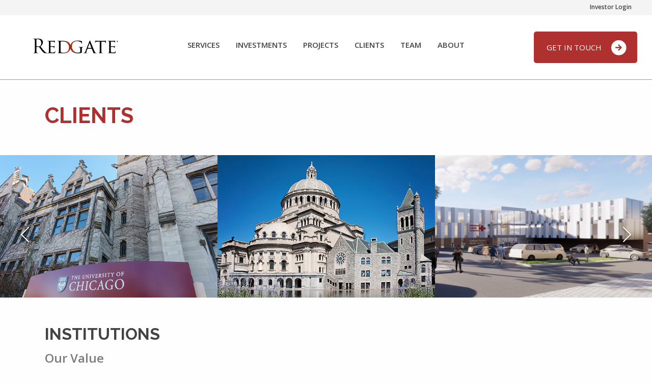

--- FILE ---
content_type: text/html; charset=UTF-8
request_url: https://redgate-re.com/advisory-services/institutions/
body_size: 11378
content:
<!DOCTYPE html>
<html lang="en-US">
<head>
<!-- Google tag (gtag.js) -->
<script async src="https://www.googletagmanager.com/gtag/js?id=UA-80339531-1"></script>
<script>
  window.dataLayer = window.dataLayer || [];
  function gtag(){dataLayer.push(arguments);}
  gtag('js', new Date());

  gtag('config', 'G-EEBBGZB98P');
  gtag('config', 'UA-80339531-1');
</script>
<meta charset="UTF-8">
<meta name="viewport" content="width=device-width, initial-scale=1">
<link rel="profile" href="http://gmpg.org/xfn/11">
<link rel="pingback" href="https://redgate-re.com/xmlrpc.php">
<link rel="stylesheet" type="text/css" href="https://redgate-re.com/wp-content/themes/redgate/node_modules/slick-carousel/slick/slick.css"/>
<link rel="icon" href="https://redgate-re.com/wp-content/themes/redgate/favicon.png">
<title>Institutions &#8211; Redgate</title>
<meta name='robots' content='max-image-preview:large' />
<link rel='dns-prefetch' href='//static.addtoany.com' />
<link rel='dns-prefetch' href='//js.hs-scripts.com' />
<link rel='dns-prefetch' href='//ajax.googleapis.com' />
<link rel="alternate" type="application/rss+xml" title="Redgate &raquo; Feed" href="https://redgate-re.com/feed/" />
<link rel="alternate" type="application/rss+xml" title="Redgate &raquo; Comments Feed" href="https://redgate-re.com/comments/feed/" />
<link rel="alternate" title="oEmbed (JSON)" type="application/json+oembed" href="https://redgate-re.com/wp-json/oembed/1.0/embed?url=https%3A%2F%2Fredgate-re.com%2Fadvisory-services%2Finstitutions%2F" />
<link rel="alternate" title="oEmbed (XML)" type="text/xml+oembed" href="https://redgate-re.com/wp-json/oembed/1.0/embed?url=https%3A%2F%2Fredgate-re.com%2Fadvisory-services%2Finstitutions%2F&#038;format=xml" />
<style id='wp-img-auto-sizes-contain-inline-css' type='text/css'>
img:is([sizes=auto i],[sizes^="auto," i]){contain-intrinsic-size:3000px 1500px}
/*# sourceURL=wp-img-auto-sizes-contain-inline-css */
</style>
<style id='wp-block-library-inline-css' type='text/css'>
:root{--wp-block-synced-color:#7a00df;--wp-block-synced-color--rgb:122,0,223;--wp-bound-block-color:var(--wp-block-synced-color);--wp-editor-canvas-background:#ddd;--wp-admin-theme-color:#007cba;--wp-admin-theme-color--rgb:0,124,186;--wp-admin-theme-color-darker-10:#006ba1;--wp-admin-theme-color-darker-10--rgb:0,107,160.5;--wp-admin-theme-color-darker-20:#005a87;--wp-admin-theme-color-darker-20--rgb:0,90,135;--wp-admin-border-width-focus:2px}@media (min-resolution:192dpi){:root{--wp-admin-border-width-focus:1.5px}}.wp-element-button{cursor:pointer}:root .has-very-light-gray-background-color{background-color:#eee}:root .has-very-dark-gray-background-color{background-color:#313131}:root .has-very-light-gray-color{color:#eee}:root .has-very-dark-gray-color{color:#313131}:root .has-vivid-green-cyan-to-vivid-cyan-blue-gradient-background{background:linear-gradient(135deg,#00d084,#0693e3)}:root .has-purple-crush-gradient-background{background:linear-gradient(135deg,#34e2e4,#4721fb 50%,#ab1dfe)}:root .has-hazy-dawn-gradient-background{background:linear-gradient(135deg,#faaca8,#dad0ec)}:root .has-subdued-olive-gradient-background{background:linear-gradient(135deg,#fafae1,#67a671)}:root .has-atomic-cream-gradient-background{background:linear-gradient(135deg,#fdd79a,#004a59)}:root .has-nightshade-gradient-background{background:linear-gradient(135deg,#330968,#31cdcf)}:root .has-midnight-gradient-background{background:linear-gradient(135deg,#020381,#2874fc)}:root{--wp--preset--font-size--normal:16px;--wp--preset--font-size--huge:42px}.has-regular-font-size{font-size:1em}.has-larger-font-size{font-size:2.625em}.has-normal-font-size{font-size:var(--wp--preset--font-size--normal)}.has-huge-font-size{font-size:var(--wp--preset--font-size--huge)}.has-text-align-center{text-align:center}.has-text-align-left{text-align:left}.has-text-align-right{text-align:right}.has-fit-text{white-space:nowrap!important}#end-resizable-editor-section{display:none}.aligncenter{clear:both}.items-justified-left{justify-content:flex-start}.items-justified-center{justify-content:center}.items-justified-right{justify-content:flex-end}.items-justified-space-between{justify-content:space-between}.screen-reader-text{border:0;clip-path:inset(50%);height:1px;margin:-1px;overflow:hidden;padding:0;position:absolute;width:1px;word-wrap:normal!important}.screen-reader-text:focus{background-color:#ddd;clip-path:none;color:#444;display:block;font-size:1em;height:auto;left:5px;line-height:normal;padding:15px 23px 14px;text-decoration:none;top:5px;width:auto;z-index:100000}html :where(.has-border-color){border-style:solid}html :where([style*=border-top-color]){border-top-style:solid}html :where([style*=border-right-color]){border-right-style:solid}html :where([style*=border-bottom-color]){border-bottom-style:solid}html :where([style*=border-left-color]){border-left-style:solid}html :where([style*=border-width]){border-style:solid}html :where([style*=border-top-width]){border-top-style:solid}html :where([style*=border-right-width]){border-right-style:solid}html :where([style*=border-bottom-width]){border-bottom-style:solid}html :where([style*=border-left-width]){border-left-style:solid}html :where(img[class*=wp-image-]){height:auto;max-width:100%}:where(figure){margin:0 0 1em}html :where(.is-position-sticky){--wp-admin--admin-bar--position-offset:var(--wp-admin--admin-bar--height,0px)}@media screen and (max-width:600px){html :where(.is-position-sticky){--wp-admin--admin-bar--position-offset:0px}}

/*# sourceURL=wp-block-library-inline-css */
</style><style id='global-styles-inline-css' type='text/css'>
:root{--wp--preset--aspect-ratio--square: 1;--wp--preset--aspect-ratio--4-3: 4/3;--wp--preset--aspect-ratio--3-4: 3/4;--wp--preset--aspect-ratio--3-2: 3/2;--wp--preset--aspect-ratio--2-3: 2/3;--wp--preset--aspect-ratio--16-9: 16/9;--wp--preset--aspect-ratio--9-16: 9/16;--wp--preset--color--black: #000000;--wp--preset--color--cyan-bluish-gray: #abb8c3;--wp--preset--color--white: #ffffff;--wp--preset--color--pale-pink: #f78da7;--wp--preset--color--vivid-red: #cf2e2e;--wp--preset--color--luminous-vivid-orange: #ff6900;--wp--preset--color--luminous-vivid-amber: #fcb900;--wp--preset--color--light-green-cyan: #7bdcb5;--wp--preset--color--vivid-green-cyan: #00d084;--wp--preset--color--pale-cyan-blue: #8ed1fc;--wp--preset--color--vivid-cyan-blue: #0693e3;--wp--preset--color--vivid-purple: #9b51e0;--wp--preset--gradient--vivid-cyan-blue-to-vivid-purple: linear-gradient(135deg,rgb(6,147,227) 0%,rgb(155,81,224) 100%);--wp--preset--gradient--light-green-cyan-to-vivid-green-cyan: linear-gradient(135deg,rgb(122,220,180) 0%,rgb(0,208,130) 100%);--wp--preset--gradient--luminous-vivid-amber-to-luminous-vivid-orange: linear-gradient(135deg,rgb(252,185,0) 0%,rgb(255,105,0) 100%);--wp--preset--gradient--luminous-vivid-orange-to-vivid-red: linear-gradient(135deg,rgb(255,105,0) 0%,rgb(207,46,46) 100%);--wp--preset--gradient--very-light-gray-to-cyan-bluish-gray: linear-gradient(135deg,rgb(238,238,238) 0%,rgb(169,184,195) 100%);--wp--preset--gradient--cool-to-warm-spectrum: linear-gradient(135deg,rgb(74,234,220) 0%,rgb(151,120,209) 20%,rgb(207,42,186) 40%,rgb(238,44,130) 60%,rgb(251,105,98) 80%,rgb(254,248,76) 100%);--wp--preset--gradient--blush-light-purple: linear-gradient(135deg,rgb(255,206,236) 0%,rgb(152,150,240) 100%);--wp--preset--gradient--blush-bordeaux: linear-gradient(135deg,rgb(254,205,165) 0%,rgb(254,45,45) 50%,rgb(107,0,62) 100%);--wp--preset--gradient--luminous-dusk: linear-gradient(135deg,rgb(255,203,112) 0%,rgb(199,81,192) 50%,rgb(65,88,208) 100%);--wp--preset--gradient--pale-ocean: linear-gradient(135deg,rgb(255,245,203) 0%,rgb(182,227,212) 50%,rgb(51,167,181) 100%);--wp--preset--gradient--electric-grass: linear-gradient(135deg,rgb(202,248,128) 0%,rgb(113,206,126) 100%);--wp--preset--gradient--midnight: linear-gradient(135deg,rgb(2,3,129) 0%,rgb(40,116,252) 100%);--wp--preset--font-size--small: 13px;--wp--preset--font-size--medium: 20px;--wp--preset--font-size--large: 36px;--wp--preset--font-size--x-large: 42px;--wp--preset--spacing--20: 0.44rem;--wp--preset--spacing--30: 0.67rem;--wp--preset--spacing--40: 1rem;--wp--preset--spacing--50: 1.5rem;--wp--preset--spacing--60: 2.25rem;--wp--preset--spacing--70: 3.38rem;--wp--preset--spacing--80: 5.06rem;--wp--preset--shadow--natural: 6px 6px 9px rgba(0, 0, 0, 0.2);--wp--preset--shadow--deep: 12px 12px 50px rgba(0, 0, 0, 0.4);--wp--preset--shadow--sharp: 6px 6px 0px rgba(0, 0, 0, 0.2);--wp--preset--shadow--outlined: 6px 6px 0px -3px rgb(255, 255, 255), 6px 6px rgb(0, 0, 0);--wp--preset--shadow--crisp: 6px 6px 0px rgb(0, 0, 0);}:where(.is-layout-flex){gap: 0.5em;}:where(.is-layout-grid){gap: 0.5em;}body .is-layout-flex{display: flex;}.is-layout-flex{flex-wrap: wrap;align-items: center;}.is-layout-flex > :is(*, div){margin: 0;}body .is-layout-grid{display: grid;}.is-layout-grid > :is(*, div){margin: 0;}:where(.wp-block-columns.is-layout-flex){gap: 2em;}:where(.wp-block-columns.is-layout-grid){gap: 2em;}:where(.wp-block-post-template.is-layout-flex){gap: 1.25em;}:where(.wp-block-post-template.is-layout-grid){gap: 1.25em;}.has-black-color{color: var(--wp--preset--color--black) !important;}.has-cyan-bluish-gray-color{color: var(--wp--preset--color--cyan-bluish-gray) !important;}.has-white-color{color: var(--wp--preset--color--white) !important;}.has-pale-pink-color{color: var(--wp--preset--color--pale-pink) !important;}.has-vivid-red-color{color: var(--wp--preset--color--vivid-red) !important;}.has-luminous-vivid-orange-color{color: var(--wp--preset--color--luminous-vivid-orange) !important;}.has-luminous-vivid-amber-color{color: var(--wp--preset--color--luminous-vivid-amber) !important;}.has-light-green-cyan-color{color: var(--wp--preset--color--light-green-cyan) !important;}.has-vivid-green-cyan-color{color: var(--wp--preset--color--vivid-green-cyan) !important;}.has-pale-cyan-blue-color{color: var(--wp--preset--color--pale-cyan-blue) !important;}.has-vivid-cyan-blue-color{color: var(--wp--preset--color--vivid-cyan-blue) !important;}.has-vivid-purple-color{color: var(--wp--preset--color--vivid-purple) !important;}.has-black-background-color{background-color: var(--wp--preset--color--black) !important;}.has-cyan-bluish-gray-background-color{background-color: var(--wp--preset--color--cyan-bluish-gray) !important;}.has-white-background-color{background-color: var(--wp--preset--color--white) !important;}.has-pale-pink-background-color{background-color: var(--wp--preset--color--pale-pink) !important;}.has-vivid-red-background-color{background-color: var(--wp--preset--color--vivid-red) !important;}.has-luminous-vivid-orange-background-color{background-color: var(--wp--preset--color--luminous-vivid-orange) !important;}.has-luminous-vivid-amber-background-color{background-color: var(--wp--preset--color--luminous-vivid-amber) !important;}.has-light-green-cyan-background-color{background-color: var(--wp--preset--color--light-green-cyan) !important;}.has-vivid-green-cyan-background-color{background-color: var(--wp--preset--color--vivid-green-cyan) !important;}.has-pale-cyan-blue-background-color{background-color: var(--wp--preset--color--pale-cyan-blue) !important;}.has-vivid-cyan-blue-background-color{background-color: var(--wp--preset--color--vivid-cyan-blue) !important;}.has-vivid-purple-background-color{background-color: var(--wp--preset--color--vivid-purple) !important;}.has-black-border-color{border-color: var(--wp--preset--color--black) !important;}.has-cyan-bluish-gray-border-color{border-color: var(--wp--preset--color--cyan-bluish-gray) !important;}.has-white-border-color{border-color: var(--wp--preset--color--white) !important;}.has-pale-pink-border-color{border-color: var(--wp--preset--color--pale-pink) !important;}.has-vivid-red-border-color{border-color: var(--wp--preset--color--vivid-red) !important;}.has-luminous-vivid-orange-border-color{border-color: var(--wp--preset--color--luminous-vivid-orange) !important;}.has-luminous-vivid-amber-border-color{border-color: var(--wp--preset--color--luminous-vivid-amber) !important;}.has-light-green-cyan-border-color{border-color: var(--wp--preset--color--light-green-cyan) !important;}.has-vivid-green-cyan-border-color{border-color: var(--wp--preset--color--vivid-green-cyan) !important;}.has-pale-cyan-blue-border-color{border-color: var(--wp--preset--color--pale-cyan-blue) !important;}.has-vivid-cyan-blue-border-color{border-color: var(--wp--preset--color--vivid-cyan-blue) !important;}.has-vivid-purple-border-color{border-color: var(--wp--preset--color--vivid-purple) !important;}.has-vivid-cyan-blue-to-vivid-purple-gradient-background{background: var(--wp--preset--gradient--vivid-cyan-blue-to-vivid-purple) !important;}.has-light-green-cyan-to-vivid-green-cyan-gradient-background{background: var(--wp--preset--gradient--light-green-cyan-to-vivid-green-cyan) !important;}.has-luminous-vivid-amber-to-luminous-vivid-orange-gradient-background{background: var(--wp--preset--gradient--luminous-vivid-amber-to-luminous-vivid-orange) !important;}.has-luminous-vivid-orange-to-vivid-red-gradient-background{background: var(--wp--preset--gradient--luminous-vivid-orange-to-vivid-red) !important;}.has-very-light-gray-to-cyan-bluish-gray-gradient-background{background: var(--wp--preset--gradient--very-light-gray-to-cyan-bluish-gray) !important;}.has-cool-to-warm-spectrum-gradient-background{background: var(--wp--preset--gradient--cool-to-warm-spectrum) !important;}.has-blush-light-purple-gradient-background{background: var(--wp--preset--gradient--blush-light-purple) !important;}.has-blush-bordeaux-gradient-background{background: var(--wp--preset--gradient--blush-bordeaux) !important;}.has-luminous-dusk-gradient-background{background: var(--wp--preset--gradient--luminous-dusk) !important;}.has-pale-ocean-gradient-background{background: var(--wp--preset--gradient--pale-ocean) !important;}.has-electric-grass-gradient-background{background: var(--wp--preset--gradient--electric-grass) !important;}.has-midnight-gradient-background{background: var(--wp--preset--gradient--midnight) !important;}.has-small-font-size{font-size: var(--wp--preset--font-size--small) !important;}.has-medium-font-size{font-size: var(--wp--preset--font-size--medium) !important;}.has-large-font-size{font-size: var(--wp--preset--font-size--large) !important;}.has-x-large-font-size{font-size: var(--wp--preset--font-size--x-large) !important;}
/*# sourceURL=global-styles-inline-css */
</style>

<style id='classic-theme-styles-inline-css' type='text/css'>
/*! This file is auto-generated */
.wp-block-button__link{color:#fff;background-color:#32373c;border-radius:9999px;box-shadow:none;text-decoration:none;padding:calc(.667em + 2px) calc(1.333em + 2px);font-size:1.125em}.wp-block-file__button{background:#32373c;color:#fff;text-decoration:none}
/*# sourceURL=/wp-includes/css/classic-themes.min.css */
</style>
<link rel='stylesheet' id='contact-form-7-css' href='https://redgate-re.com/wp-content/plugins/contact-form-7/includes/css/styles.css?ver=6.1.4' type='text/css' media='all' />
<link rel='stylesheet' id='gateresidential-style-css' href='https://redgate-re.com/wp-content/themes/redgate/style.css?ver=6.9' type='text/css' media='all' />
<link rel='stylesheet' id='jdmodal-css-css' href='https://redgate-re.com/wp-content/themes/redgate/assets/css/jdmodal.css?ver=6.9' type='text/css' media='all' />
<link rel='stylesheet' id='addtoany-css' href='https://redgate-re.com/wp-content/plugins/add-to-any/addtoany.min.css?ver=1.16' type='text/css' media='all' />
<link rel='stylesheet' id='all.css-css' href='https://redgate-re.com/wp-content/themes/redgate/assets/css/all.css?cb=1553548618419&#038;ver=6.9' type='text/css' media='all' />
<link rel='stylesheet' id='plim-updates-css' href='https://redgate-re.com/wp-content/themes/redgate/assets/css/updates.css?ver=1.2' type='text/css' media='all' />
<script type="text/javascript" id="addtoany-core-js-before">
/* <![CDATA[ */
window.a2a_config=window.a2a_config||{};a2a_config.callbacks=[];a2a_config.overlays=[];a2a_config.templates={};

//# sourceURL=addtoany-core-js-before
/* ]]> */
</script>
<script type="text/javascript" defer src="https://static.addtoany.com/menu/page.js" id="addtoany-core-js"></script>
<script type="text/javascript" src="//ajax.googleapis.com/ajax/libs/jquery/2.1.4/jquery.min.js?ver=2.1.4" id="jquery-js"></script>
<script type="text/javascript" defer src="https://redgate-re.com/wp-content/plugins/add-to-any/addtoany.min.js?ver=1.1" id="addtoany-jquery-js"></script>
<link rel="https://api.w.org/" href="https://redgate-re.com/wp-json/" /><link rel="alternate" title="JSON" type="application/json" href="https://redgate-re.com/wp-json/wp/v2/pages/1892" /><link rel="EditURI" type="application/rsd+xml" title="RSD" href="https://redgate-re.com/xmlrpc.php?rsd" />
<link rel="canonical" href="https://redgate-re.com/advisory-services/institutions/" />
<link rel='shortlink' href='https://redgate-re.com/?p=1892' />
			<!-- DO NOT COPY THIS SNIPPET! Start of Page Analytics Tracking for HubSpot WordPress plugin v11.3.33-->
			<script class="hsq-set-content-id" data-content-id="standard-page">
				var _hsq = _hsq || [];
				_hsq.push(["setContentType", "standard-page"]);
			</script>
			<!-- DO NOT COPY THIS SNIPPET! End of Page Analytics Tracking for HubSpot WordPress plugin -->
			<style type="text/css">.recentcomments a{display:inline !important;padding:0 !important;margin:0 !important;}</style>		<style type="text/css" id="wp-custom-css">
			body{
	overflow-x:hidden;
}

.grecaptcha-badge { 
    visibility: hidden;
}

.video-caption-text{
	font-size:15px;
	line-height:19px;
	text-align:center;
	padding-top:10px;
	font-style:italic;
}

.team_container.team_page h1.entry-title{
	padding-top:40px;
}

.default.redsection p a {
	color:#ffffff !important;
}

.redbannervideo h2{
	text-transform:none;
}

#content, #content.content-investment{
    padding-top: 149px;
}
.lowercaseheader{
	text-transform:none;
}
.whiteiconslist .svgiconfill{
	width:60px;
	height:60px;
	display:inline-block;
	background-size:contain;
	background-position:center center;
	background-repeat:no-repeat;
	margin-bottom:20px;
	filter: invert(100%);
}
.whiteiconslist {
	padding-top:50px;
	text-align:center;
	align-content:center;
	color:#ffffff;
	
}
.whiteiconslist p{
	height:90px;
	overflow:hidden;
}
.whiteiconslist span{
	text-align:center;
	align-content:center;
	color:#ffffff;
	font-size:15px !important;
	display:inline-block;
	height:90px;
}
.redsection:last-child{
	padding-bottom:0px;
}
.advisory-services__projects-image {
    -ms-flex: 1 0 33%;
    flex: 1 0 33%;
}


.redbannervideo {
	margin-bottom:40px;
}


/* medium and down */
@media screen and (max-width: 64em) {
	.sidebyside_mosaic--image.five {
		-ms-flex: 1 0 33.333%;
		flex: 1 0 33.333%;
	}
}

/* small and down */
@media screen and (max-width: 40em) {
	.sidebyside_mosaic--image.five {
		-ms-flex: 1 0 100%;
		flex: 1 0 100%;
	}
}

		</style>
		</head>
<body class="wp-singular page-template page-template-page-clients page-template-page-clients-php page page-id-1892 page-child parent-pageid-1568 wp-theme-redgate">
<div id="_"></div>
<div id="page" class="site">
	<a class="skip-link screen-reader-text" href="#content">Skip to content</a>
  <header id="masthead" class="site-header" role="banner">
    <div class="headerbelt">
		<div class="row">
			<!-- <a href="tel:6177990488"><strong>617-799-0488</strong></a>
			&nbsp; &nbsp; &nbsp; &nbsp; -->
			<a href="https://investors.redgate-re.com/" target="_blank">Investor Login</a>
		</div>
	</div>
    <div class="site-branding block">
      <div class="row headerexpanded">
        <div class="columns small-3 medium-2 large-2 site-branding__brand">
          <h1 class="site-title"><a href="https://redgate-re.com/" rel="home"><img src="/wp-content/themes/redgate/assets/img/Redgate primary logo w R.png"></a></h1>
        </div>
        <div class="columns small-6 medium-8 large-8 site-branding__utility">
                 
          <!-- <img class="location_searching" src="/wp-content/themes/redgate/assets/img/location_searching.png" > -->
		  
		  
			<ul id="header-menu" class="horizontal menu"><li id="menu-item-2683" class="menu-item menu-item-type-post_type menu-item-object-page menu-item-has-children menu-item-2683"><a href="https://redgate-re.com/advisory-services/services/">Services</a>
<ul class="vertical menu">
	<li id="menu-item-2684" class="menu-item menu-item-type-custom menu-item-object-custom menu-item-2684"><a href="/services/#project_management">Project Management</a></li>
	<li id="menu-item-2685" class="menu-item menu-item-type-custom menu-item-object-custom menu-item-2685"><a href="/services/#development_management">Development Management</a></li>
	<li id="menu-item-2686" class="menu-item menu-item-type-custom menu-item-object-custom menu-item-2686"><a href="/services/#3planning-permitting-strategy">Planning &#038; Permitting Strategy</a></li>
	<li id="menu-item-2687" class="menu-item menu-item-type-custom menu-item-object-custom menu-item-2687"><a href="/services/#strategic_advisory">Strategic Advisory</a></li>
	<li id="menu-item-2688" class="menu-item menu-item-type-custom menu-item-object-custom menu-item-2688"><a href="/services/#asset_management">Asset Management</a></li>
</ul>
</li>
<li id="menu-item-2702" class="menu-item menu-item-type-post_type menu-item-object-page menu-item-has-children menu-item-2702"><a href="https://redgate-re.com/investment-management/">Investments</a>
<ul class="vertical menu">
	<li id="menu-item-2704" class="menu-item menu-item-type-post_type menu-item-object-page menu-item-2704"><a href="https://redgate-re.com/investment-management/focus-areas/">Redgate Capital Partners</a></li>
	<li id="menu-item-3382" class="menu-item menu-item-type-custom menu-item-object-custom menu-item-3382"><a href="/investment-management/focus-areas/#focus-areas">Focus Areas</a></li>
	<li id="menu-item-2703" class="menu-item menu-item-type-post_type menu-item-object-page menu-item-2703"><a href="https://redgate-re.com/investment-management/investment-partnerships/">Partnerships</a></li>
	<li id="menu-item-2705" class="menu-item menu-item-type-post_type menu-item-object-page menu-item-2705"><a href="https://redgate-re.com/investment-management/investments/">Investments</a></li>
</ul>
</li>
<li id="menu-item-2689" class="menu-item menu-item-type-post_type menu-item-object-page menu-item-2689"><a href="https://redgate-re.com/advisory-services/projects/">Projects</a></li>
<li id="menu-item-2690" class="menu-item menu-item-type-post_type menu-item-object-page current-menu-ancestor current-menu-parent current_page_parent current_page_ancestor menu-item-has-children menu-item-2690"><a href="https://redgate-re.com/advisory-services/clients/">Clients</a>
<ul class="vertical menu">
	<li id="menu-item-2693" class="menu-item menu-item-type-post_type menu-item-object-page menu-item-2693"><a href="https://redgate-re.com/advisory-services/corporations/">Corporations</a></li>
	<li id="menu-item-2692" class="menu-item menu-item-type-post_type menu-item-object-page current-menu-item page_item page-item-1892 current_page_item menu-item-2692"><a href="https://redgate-re.com/advisory-services/institutions/" aria-current="page">Institutional</a></li>
	<li id="menu-item-2691" class="menu-item menu-item-type-post_type menu-item-object-page menu-item-2691"><a href="https://redgate-re.com/advisory-services/investors/">Investor</a></li>
</ul>
</li>
<li id="menu-item-2694" class="menu-item menu-item-type-post_type menu-item-object-page menu-item-2694"><a href="https://redgate-re.com/advisory-services/team/">Team</a></li>
<li id="menu-item-2695" class="menu-item menu-item-type-post_type menu-item-object-page menu-item-has-children menu-item-2695"><a href="https://redgate-re.com/about-redgate/">About</a>
<ul class="vertical menu">
	<li id="menu-item-2786" class="menu-item menu-item-type-post_type menu-item-object-page menu-item-2786"><a href="https://redgate-re.com/diversity-equity-inclusion-and-belonging-at-redgate/">Culture and Core Values</a></li>
	<li id="menu-item-2699" class="menu-item menu-item-type-custom menu-item-object-custom menu-item-2699"><a href="/careers/">Careers</a></li>
	<li id="menu-item-2700" class="menu-item menu-item-type-custom menu-item-object-custom menu-item-2700"><a href="/about-redgate/#community">Community</a></li>
	<li id="menu-item-2696" class="menu-item menu-item-type-post_type menu-item-object-page menu-item-2696"><a href="https://redgate-re.com/about-redgate/news/">News</a></li>
	<li id="menu-item-2768" class="menu-item menu-item-type-post_type menu-item-object-page menu-item-2768"><a href="https://redgate-re.com/contact-us/">Contact Us</a></li>
</ul>
</li>
</ul>			
			
				  
		  
          
        </div>
        <div class="columns small-3 medium-2 large-2 ">
          <nav id="site-navigation" role="navigation" class="site-navigation">
            <a class="site-navigation__toggle" href="#">
              <span class="bar bar--1"></span><span class="bar bar--2"></span><span class="bar bar--3"></span>
            </a>
          </nav><!-- #site-navigation -->
			<div id="desktop_cornerlinks">
				<a class="big_block_button" href="/contact">Get In Touch</a>
			</div>

        </div>
      </div>
    </div><!-- .site-branding -->
  </header><!-- #masthead -->
  <div class="main-navigation">
    <ul id="primary-menu" class="vertical menu"><li id="menu-item-2712" class="menu-item menu-item-type-post_type menu-item-object-page menu-item-has-children menu-item-2712"><a href="https://redgate-re.com/advisory-services/services/">Services</a>
<ul class="vertical menu">
	<li id="menu-item-2713" class="menu-item menu-item-type-post_type menu-item-object-page menu-item-2713"><a href="https://redgate-re.com/advisory-services/services/">Services Overview</a></li>
	<li id="menu-item-2714" class="menu-item menu-item-type-custom menu-item-object-custom menu-item-2714"><a href="/services/#project_management">Project Management</a></li>
	<li id="menu-item-2715" class="menu-item menu-item-type-custom menu-item-object-custom menu-item-2715"><a href="/services/#development_management">Development Management</a></li>
	<li id="menu-item-2716" class="menu-item menu-item-type-custom menu-item-object-custom menu-item-2716"><a href="/services/#3planning-permitting-strategy">Planning &#038; Permitting Strategy</a></li>
	<li id="menu-item-2717" class="menu-item menu-item-type-custom menu-item-object-custom menu-item-2717"><a href="/services/#strategic_advisory">Strategic Advisory</a></li>
	<li id="menu-item-2718" class="menu-item menu-item-type-custom menu-item-object-custom menu-item-2718"><a href="/services/#asset_management">Asset Management</a></li>
</ul>
</li>
<li id="menu-item-2720" class="menu-item menu-item-type-post_type menu-item-object-page menu-item-has-children menu-item-2720"><a href="https://redgate-re.com/investment-management/">Investments</a>
<ul class="vertical menu">
	<li id="menu-item-3393" class="menu-item menu-item-type-post_type menu-item-object-page menu-item-3393"><a href="https://redgate-re.com/investment-management/">Investment Overview</a></li>
	<li id="menu-item-2722" class="menu-item menu-item-type-post_type menu-item-object-page menu-item-2722"><a href="https://redgate-re.com/investment-management/focus-areas/">Redgate Capital Partners</a></li>
	<li id="menu-item-3383" class="menu-item menu-item-type-custom menu-item-object-custom menu-item-3383"><a href="/investment-management/focus-areas/#focus-areas">Focus Areas</a></li>
	<li id="menu-item-2721" class="menu-item menu-item-type-post_type menu-item-object-page menu-item-2721"><a href="https://redgate-re.com/investment-management/investment-partnerships/">Partnerships</a></li>
	<li id="menu-item-2723" class="menu-item menu-item-type-post_type menu-item-object-page menu-item-2723"><a href="https://redgate-re.com/investment-management/investments/">Investments</a></li>
</ul>
</li>
<li id="menu-item-2711" class="menu-item menu-item-type-post_type menu-item-object-page menu-item-2711"><a href="https://redgate-re.com/advisory-services/projects/">Projects</a></li>
<li id="menu-item-2706" class="menu-item menu-item-type-post_type menu-item-object-page current-menu-ancestor current-menu-parent current_page_parent current_page_ancestor menu-item-has-children menu-item-2706"><a href="https://redgate-re.com/advisory-services/clients/">Clients</a>
<ul class="vertical menu">
	<li id="menu-item-2719" class="menu-item menu-item-type-post_type menu-item-object-page menu-item-2719"><a href="https://redgate-re.com/advisory-services/clients/">Client Overview</a></li>
	<li id="menu-item-2709" class="menu-item menu-item-type-post_type menu-item-object-page menu-item-2709"><a href="https://redgate-re.com/advisory-services/corporations/">Corporations</a></li>
	<li id="menu-item-2708" class="menu-item menu-item-type-post_type menu-item-object-page current-menu-item page_item page-item-1892 current_page_item menu-item-2708"><a href="https://redgate-re.com/advisory-services/institutions/" aria-current="page">Institutional</a></li>
	<li id="menu-item-2707" class="menu-item menu-item-type-post_type menu-item-object-page menu-item-2707"><a href="https://redgate-re.com/advisory-services/investors/">Investor</a></li>
</ul>
</li>
<li id="menu-item-2710" class="menu-item menu-item-type-post_type menu-item-object-page menu-item-2710"><a href="https://redgate-re.com/advisory-services/team/">Team</a></li>
<li id="menu-item-2724" class="menu-item menu-item-type-post_type menu-item-object-page menu-item-has-children menu-item-2724"><a href="https://redgate-re.com/about-redgate/">About</a>
<ul class="vertical menu">
	<li id="menu-item-3394" class="menu-item menu-item-type-post_type menu-item-object-page menu-item-3394"><a href="https://redgate-re.com/about-redgate/">About Overview</a></li>
	<li id="menu-item-2785" class="menu-item menu-item-type-post_type menu-item-object-page menu-item-2785"><a href="https://redgate-re.com/diversity-equity-inclusion-and-belonging-at-redgate/">Diversity and Inclusion</a></li>
	<li id="menu-item-2726" class="menu-item menu-item-type-custom menu-item-object-custom menu-item-2726"><a href="/about-redgate/#careers">Careers</a></li>
	<li id="menu-item-2727" class="menu-item menu-item-type-custom menu-item-object-custom menu-item-2727"><a href="/about-redgate/#community">Community</a></li>
	<li id="menu-item-2725" class="menu-item menu-item-type-post_type menu-item-object-page menu-item-2725"><a href="https://redgate-re.com/about-redgate/news/">News</a></li>
	<li id="menu-item-2767" class="menu-item menu-item-type-post_type menu-item-object-page menu-item-2767"><a href="https://redgate-re.com/contact-us/">Contact Us</a></li>
</ul>
</li>
</ul>  </div>
   <div id="content" class="site-content">

<div id="primary" class="content-area">
	<main id="main" class="site-main" role="main">
		<article id="post-1892" class="post-1892 page type-page status-publish hentry">
			<div class="entry-content clients">
				<div class="row">
					<div class="small-12 columns block_wide">
						<header class="entry-header">
							<h1 class="entry-title">CLIENTS</h1>
						</header>	
					</div> <!-- end block -->
				</div> <!-- end row -->
				<section><div class="client__carousel"><div class="client__slide--viewport">	
									<a class="client__slide" href="https://redgate-re.com/properties/university-of-chicago/">
										<div class="client__slide--image">													<img src="https://redgate-re.com/wp-content/uploads/2018/05/UChicago_stock_purchased_FOR-WEB.jpg">											<div class="client__slide--overlay"></div><div class="client__slide--text"><p>University of Chicago</p></div></div></a></div><div class="client__slide--viewport">	
									<a class="client__slide" href="https://redgate-re.com/properties/first-church-of-christ-scientist/">
										<div class="client__slide--image">													<img src="https://redgate-re.com/wp-content/uploads/2016/06/iStock_21924391_LARGE.jpg">											<div class="client__slide--overlay"></div><div class="client__slide--text"><p>The First Church of Christ, Scientist</p></div></div></a></div><div class="client__slide--viewport">	
									<a class="client__slide" href="https://redgate-re.com/properties/codman-square-health-center/">
										<div class="client__slide--image">													<img src="https://redgate-re.com/wp-content/uploads/2023/12/Codman-Square-Health-Center-1.jpg">											<div class="client__slide--overlay"></div><div class="client__slide--text"><p>Codman Square Health Center</p></div></div></a></div><div class="client__slide--viewport">	
									<a class="client__slide" href="https://redgate-re.com/properties/johns-hopkins-university/">
										<div class="client__slide--image">													<img src="https://redgate-re.com/wp-content/uploads/2016/06/Stock-Photo_Johns-Hopkins.jpg">											<div class="client__slide--overlay"></div><div class="client__slide--text"><p>Johns Hopkins University</p></div></div></a></div><div class="client__slide--viewport">	
									<a class="client__slide" href="https://redgate-re.com/properties/boston-childrens-hospital/">
										<div class="client__slide--image">													<img src="https://redgate-re.com/wp-content/uploads/2016/06/Boston-Childrens-Hospital_1-1.jpg">											<div class="client__slide--overlay"></div><div class="client__slide--text"><p>Boston Children’s Hospital</p></div></div></a></div><div class="client__slide--viewport">	
									<a class="client__slide" href="https://redgate-re.com/properties/dcamm-health-human-services/">
										<div class="client__slide--image">													<img src="https://redgate-re.com/wp-content/uploads/2023/12/DCAMM.jpg">											<div class="client__slide--overlay"></div><div class="client__slide--text"><p>DCAMM Health &#038; Human Services</p></div></div></a></div><div class="client__slide--viewport">	
									<a class="client__slide" href="https://redgate-re.com/properties/bmc-crosstown-center/">
										<div class="client__slide--image">													<img src="https://redgate-re.com/wp-content/uploads/2023/10/BMC-Crosspoint-04.jpg">											<div class="client__slide--overlay"></div><div class="client__slide--text"><p>Boston Medical Center Crosstown Center</p></div></div></a></div><div class="client__slide--viewport">	
									<a class="client__slide" href="https://redgate-re.com/properties/childrens-national-research-innovation-campus/">
										<div class="client__slide--image">													<img src="https://redgate-re.com/wp-content/uploads/2022/03/2021_06_26_ArrChil41_A.jpg">											<div class="client__slide--overlay"></div><div class="client__slide--text"><p>Children&#8217;s National Hospital</p></div></div></a></div><div class="client__slide--viewport">	
									<a class="client__slide" href="https://redgate-re.com/properties/university-of-maryland-city-of-college-park/">
										<div class="client__slide--image">													<img src="https://redgate-re.com/wp-content/uploads/2021/12/College-Park-City-Hall_ext-f.jpg">											<div class="client__slide--overlay"></div><div class="client__slide--text"><p>University of Maryland &#038; City of College Park</p></div></div></a></div><div class="client__slide--viewport">	
									<a class="client__slide" href="https://redgate-re.com/properties/city-of-quincy/">
										<div class="client__slide--image">													<img src="https://redgate-re.com/wp-content/uploads/2016/06/Quincy.jpg">											<div class="client__slide--overlay"></div><div class="client__slide--text"><p>City of Quincy</p></div></div></a></div><div class="client__slide--viewport">	
									<a class="client__slide" href="https://redgate-re.com/properties/mit-kendall-square/">
										<div class="client__slide--image">													<img src="https://redgate-re.com/wp-content/uploads/2016/06/MIT-2.jpg">											<div class="client__slide--overlay"></div><div class="client__slide--text"><p>MIT Kendall Square</p></div></div></a></div><div class="client__slide--viewport">	
									<a class="client__slide" href="https://redgate-re.com/properties/umass-building-authority/">
										<div class="client__slide--image">													<img src="https://redgate-re.com/wp-content/uploads/2016/06/UMBA-1.jpg">											<div class="client__slide--overlay"></div><div class="client__slide--text"><p>UMass Building Authority</p></div></div></a></div><div class="client__slide--viewport">	
									<a class="client__slide" href="https://redgate-re.com/properties/sturdy-memorial-hospital/">
										<div class="client__slide--image">													<img src="https://redgate-re.com/wp-content/uploads/2023/11/Sturdy-Rendering-website.jpg">											<div class="client__slide--overlay"></div><div class="client__slide--text"><p>Sturdy Health</p></div></div></a></div><div class="client__slide--viewport">	
									<a class="client__slide" href="https://redgate-re.com/properties/simmons-university/">
										<div class="client__slide--image">													<img src="https://redgate-re.com/wp-content/uploads/2023/09/Simmons_Sidebar01.jpg">											<div class="client__slide--overlay"></div><div class="client__slide--text"><p>Simmons University</p></div></div></a></div><div class="client__slide--viewport">	
									<a class="client__slide" href="https://redgate-re.com/properties/boston-university/">
										<div class="client__slide--image">													<img src="https://redgate-re.com/wp-content/uploads/2018/07/BU_Image_1_WEB.jpg">											<div class="client__slide--overlay"></div><div class="client__slide--text"><p>Boston University</p></div></div></a></div><div class="client__slide--viewport">	
									<a class="client__slide" href="https://redgate-re.com/properties/mass-general-brigham/">
										<div class="client__slide--image">													<img src="https://redgate-re.com/wp-content/uploads/2023/12/MGB.jpg">											<div class="client__slide--overlay"></div><div class="client__slide--text"><p>Mass General Brigham</p></div></div></a></div><div class="client__slide--viewport">	
									<a class="client__slide" href="https://redgate-re.com/properties/boston-medical-center/">
										<div class="client__slide--image">													<img src="https://redgate-re.com/wp-content/uploads/2023/10/BMC-rendering-thumbnail.jpg">											<div class="client__slide--overlay"></div><div class="client__slide--text"><p>Boston Medical Center Inpatient Expansion Program</p></div></div></a></div></div></section>				<div class="row">
					<div class="small-12 columns block_wide">
						<header>
						<h2>Institutions</h2>							
						</header>
					</div> <!-- end block -->
				</div> <!-- end row -->
				<div class="row client_container">
					<div class="small-12 columns block_wide">
						<div class=""><h4>Our Value</h4><p>We augment internal client teams to maximize value of their real estate and land assets through outcome-oriented strategic advisory, development, and project management services. We provide experienced project leadership and are skilled at navigating complex protocols both within institutions, with their governing boards and other stakeholders, and externally through planning, feasibility, regulatory approvals and construction–giving our clients bandwidth for other pressing priorities.</p>
</div><div class=""><h4>Who We Work With</h4><p>We are trusted advisors to higher education, healthcare and non-profit institutions as well as cities and state agencies. We drive processes to assess real estate options and achieve the best outcome for our individual clients.</p>
</div><div class="row"><div class="small-12 medium-7 columns"><div class=""><h4>What We Do</h4><p>Our institutional services are focused on how to best utilize real estate assets and manage the development process to facilitate decisions and enhance returns, including:</p>
<ul>
<li>Real Estate Assessment</li>
<li>Feasibility and Highest and Best Use Analysis</li>
<li>Deal Structure</li>
<li>Project Planning</li>
<li>Proforma Development and Assessment</li>
<li>Entitlements and Permitting</li>
<li>Mitigation and Infrastructure Planning</li>
<li>Team Assemblage</li>
<li>Design Management</li>
<li>Community and Board Relations</li>
<li>Delivery Methodology and Contracts Schedule and Budget Management</li>
<li>Project Reporting</li>
<li>Requisition Review and Approval</li>
<li>Construction Process Management</li>
<li>Tenant Improvements and Lease Work Letter</li>
<li>Development Occupancy, Turnover, and Closeout</li>
</ul>
</div></div>							<div class="small-12 medium-5 columns">
								<img class="block" src="https://redgate-re.com/wp-content/uploads/2019/04/Clients_Institutions.jpg"/>							</div>
						</div> 
					</div>
				</div> <!-- end row -->
				
										
					
					
			</div> <!-- end entry-content -->
		</article> <!-- end article -->
	</main><!-- end main -->
</div><!-- end primary -->
</div><!-- #content -->


	</div><!-- #content -->

	<footer id="colophon" class="site-footer " role="contentinfo">
		<div class="site-info darkrow" style="padding-top: 50px;">	
			<div class="row">
				<div class="small-12 columns">
					<h3>Our Offices</h3>
				</div>
				<div class="small-12 medium-4 columns">
					<section>
	    				<h4>Boston HQ</h4><div class="boston_address address"><i href="#" class="svg-icon icon-mapdot icon-small"></i><p>100 Federal Street<br />
13th Floor<br />
Boston, MA 02110</p>
</div><p class="phone address_line"><a href="tel:617-904-7000">617-904-7000</a></p>
					</section>
				</div>
				<div class="small-12 medium-4 columns">
					<section><h4>North Carolina</h4><div class="address"><i href="#" class="svg-icon icon-mapdot icon-small"></i><p>501 Fayetteville Street<br />
Suite 220<br />
Raleigh, NC 27601</p>
</div>
					</section>
				</div>
				<div class="small-12 medium-4 columns">
					<section><h4>Mid-Atlantic</h4><div class="address"><i href="#" class="svg-icon icon-mapdot icon-small"></i><p>7272 Wisconsin Avenue<br />
Suite 900<br />
Bethesda, MD 20814</p>
</div>
					</section>
				</div>
			</div>
			<!--
			<div class="row">
				<div class="small-12 medium-4 columns">
					<section>	
						<h4>Media Inquiries</h4><p class="media_name">Cosmo Macero, Jr.</p><p class="email"><a href="mailto:cosmo@sevenletter.com">cosmo@sevenletter.com</a></p><p class="phone"><a href="tel:617-799-0488">617-799-0488</a></p>
					</section>
				</div>
			</div>
			-->
						<div class="row">
				<div class="small-12 columns centered">
															
				</div>
			</div>
		</div><!-- .site-info -->
		<div class="site-social darkerrow" style="padding-top: 50px;padding-bottom: 40px;">
			<div class="row">
				<div class="small-12 medium-9 columns grayish-text">
					<a href="https://www.youtube.com/@redgate-re" alt="youtube" title="youtube" target="_blank" class="svg-icon icon-big icon-youtube" style="margin-right:15px;"></a>
					<a href="https://www.instagram.com/redgate_realestate/" alt="instagram" title="instagram" target="_blank" class="svg-icon icon-big icon-instagram" style="margin-right:15px;"></a>
					<a href="https://www.linkedin.com/company/redgate" alt="linkedin" title="linkedin" target="_blank" class="svg-icon icon-big icon-linkedin" ></a>
					<script src="https://platform.linkedin.com/in.js" type="text/javascript"> lang: en_US</script>
					<script type="IN/FollowCompany" data-id="1756690" data-counter="bottom"></script>
				</div>
				<div class="small-12 medium-3 columns show-for-medium">
					<p class="scroll">
						<a href="#_" class="smooth big_block_button btt">Back to Top</a>
					</p>
				</div>
				<div class="small-12 columns grayish-text">
				
				
				<ul id="footer-menu" class="horizontal menu"><li id="menu-item-2758" class="menu-item menu-item-type-custom menu-item-object-custom menu-item-2758"><a href="#">© 2023 Redgate, All Rights Reserved</a></li>
<li id="menu-item-2759" class="menu-item menu-item-type-custom menu-item-object-custom menu-item-2759"><a href="/privacy-policy/">Privacy Policy</a></li>
<li id="menu-item-3460" class="menu-item menu-item-type-custom menu-item-object-custom menu-item-3460"><a href="/terms-of-use/">Terms of Use</a></li>
<li id="menu-item-2757" class="menu-item menu-item-type-post_type menu-item-object-page menu-item-2757"><a href="https://redgate-re.com/sitemap/">Sitemap</a></li>
</ul>				
				</div>
			</div>		
		</div>
		
	</footer><!-- #colophon -->
</div><!-- #page -->
<script type="speculationrules">
{"prefetch":[{"source":"document","where":{"and":[{"href_matches":"/*"},{"not":{"href_matches":["/wp-*.php","/wp-admin/*","/wp-content/uploads/*","/wp-content/*","/wp-content/plugins/*","/wp-content/themes/redgate/*","/*\\?(.+)"]}},{"not":{"selector_matches":"a[rel~=\"nofollow\"]"}},{"not":{"selector_matches":".no-prefetch, .no-prefetch a"}}]},"eagerness":"conservative"}]}
</script>
<script type="text/javascript" src="https://redgate-re.com/wp-includes/js/dist/hooks.min.js?ver=dd5603f07f9220ed27f1" id="wp-hooks-js"></script>
<script type="text/javascript" src="https://redgate-re.com/wp-includes/js/dist/i18n.min.js?ver=c26c3dc7bed366793375" id="wp-i18n-js"></script>
<script type="text/javascript" id="wp-i18n-js-after">
/* <![CDATA[ */
wp.i18n.setLocaleData( { 'text direction\u0004ltr': [ 'ltr' ] } );
//# sourceURL=wp-i18n-js-after
/* ]]> */
</script>
<script type="text/javascript" src="https://redgate-re.com/wp-content/plugins/contact-form-7/includes/swv/js/index.js?ver=6.1.4" id="swv-js"></script>
<script type="text/javascript" id="contact-form-7-js-before">
/* <![CDATA[ */
var wpcf7 = {
    "api": {
        "root": "https:\/\/redgate-re.com\/wp-json\/",
        "namespace": "contact-form-7\/v1"
    }
};
//# sourceURL=contact-form-7-js-before
/* ]]> */
</script>
<script type="text/javascript" src="https://redgate-re.com/wp-content/plugins/contact-form-7/includes/js/index.js?ver=6.1.4" id="contact-form-7-js"></script>
<script type="text/javascript" id="leadin-script-loader-js-js-extra">
/* <![CDATA[ */
var leadin_wordpress = {"userRole":"visitor","pageType":"page","leadinPluginVersion":"11.3.33"};
//# sourceURL=leadin-script-loader-js-js-extra
/* ]]> */
</script>
<script type="text/javascript" src="https://js.hs-scripts.com/6681534.js?integration=WordPress&amp;ver=11.3.33" id="leadin-script-loader-js-js"></script>
<script type="text/javascript" src="https://redgate-re.com/wp-content/themes/redgate/js/navigation.js?ver=20151215" id="gateresidential-navigation-js"></script>
<script type="text/javascript" src="https://redgate-re.com/wp-content/themes/redgate/js/updates.js?ver=20151215" id="gateresidential-updates-js"></script>
<script type="text/javascript" src="https://redgate-re.com/wp-content/themes/redgate/js/js.cookie.min.js?ver=20151215" id="gateresidential-cookie-js"></script>
<script type="text/javascript" src="https://redgate-re.com/wp-content/themes/redgate/js/skip-link-focus-fix.js?ver=20151215" id="gateresidential-skip-link-focus-fix-js"></script>
<script type="text/javascript" src="https://redgate-re.com/wp-content/themes/redgate/assets/js/jdmodal.js?ver=999" id="jdmodal-script-js"></script>
<script type="text/javascript" src="https://redgate-re.com/wp-content/plugins/page-links-to/dist/new-tab.js?ver=3.3.7" id="page-links-to-js"></script>
<script type="text/javascript" src="https://www.google.com/recaptcha/api.js?render=6LdpIWMeAAAAAJq3_bBkfrgC7CxdW0PWKQ1NUnon&amp;ver=3.0" id="google-recaptcha-js"></script>
<script type="text/javascript" src="https://redgate-re.com/wp-includes/js/dist/vendor/wp-polyfill.min.js?ver=3.15.0" id="wp-polyfill-js"></script>
<script type="text/javascript" id="wpcf7-recaptcha-js-before">
/* <![CDATA[ */
var wpcf7_recaptcha = {
    "sitekey": "6LdpIWMeAAAAAJq3_bBkfrgC7CxdW0PWKQ1NUnon",
    "actions": {
        "homepage": "homepage",
        "contactform": "contactform"
    }
};
//# sourceURL=wpcf7-recaptcha-js-before
/* ]]> */
</script>
<script type="text/javascript" src="https://redgate-re.com/wp-content/plugins/contact-form-7/modules/recaptcha/index.js?ver=6.1.4" id="wpcf7-recaptcha-js"></script>
<script type="text/javascript" src="https://redgate-re.com/wp-content/themes/redgate/assets/js/all.js?cb=1553548618419" id="all.js-js"></script>
<script type="text/javascript" src="https://redgate-re.com/wp-content/themes/redgate/assets/js/updates.js?cb=1553548618419" id="updates.js-js"></script>
<div id="__"></div>
</body>
</html>

--- FILE ---
content_type: text/html; charset=utf-8
request_url: https://www.google.com/recaptcha/api2/anchor?ar=1&k=6LdpIWMeAAAAAJq3_bBkfrgC7CxdW0PWKQ1NUnon&co=aHR0cHM6Ly9yZWRnYXRlLXJlLmNvbTo0NDM.&hl=en&v=PoyoqOPhxBO7pBk68S4YbpHZ&size=invisible&anchor-ms=20000&execute-ms=30000&cb=cyq8v8s1xsgs
body_size: 48717
content:
<!DOCTYPE HTML><html dir="ltr" lang="en"><head><meta http-equiv="Content-Type" content="text/html; charset=UTF-8">
<meta http-equiv="X-UA-Compatible" content="IE=edge">
<title>reCAPTCHA</title>
<style type="text/css">
/* cyrillic-ext */
@font-face {
  font-family: 'Roboto';
  font-style: normal;
  font-weight: 400;
  font-stretch: 100%;
  src: url(//fonts.gstatic.com/s/roboto/v48/KFO7CnqEu92Fr1ME7kSn66aGLdTylUAMa3GUBHMdazTgWw.woff2) format('woff2');
  unicode-range: U+0460-052F, U+1C80-1C8A, U+20B4, U+2DE0-2DFF, U+A640-A69F, U+FE2E-FE2F;
}
/* cyrillic */
@font-face {
  font-family: 'Roboto';
  font-style: normal;
  font-weight: 400;
  font-stretch: 100%;
  src: url(//fonts.gstatic.com/s/roboto/v48/KFO7CnqEu92Fr1ME7kSn66aGLdTylUAMa3iUBHMdazTgWw.woff2) format('woff2');
  unicode-range: U+0301, U+0400-045F, U+0490-0491, U+04B0-04B1, U+2116;
}
/* greek-ext */
@font-face {
  font-family: 'Roboto';
  font-style: normal;
  font-weight: 400;
  font-stretch: 100%;
  src: url(//fonts.gstatic.com/s/roboto/v48/KFO7CnqEu92Fr1ME7kSn66aGLdTylUAMa3CUBHMdazTgWw.woff2) format('woff2');
  unicode-range: U+1F00-1FFF;
}
/* greek */
@font-face {
  font-family: 'Roboto';
  font-style: normal;
  font-weight: 400;
  font-stretch: 100%;
  src: url(//fonts.gstatic.com/s/roboto/v48/KFO7CnqEu92Fr1ME7kSn66aGLdTylUAMa3-UBHMdazTgWw.woff2) format('woff2');
  unicode-range: U+0370-0377, U+037A-037F, U+0384-038A, U+038C, U+038E-03A1, U+03A3-03FF;
}
/* math */
@font-face {
  font-family: 'Roboto';
  font-style: normal;
  font-weight: 400;
  font-stretch: 100%;
  src: url(//fonts.gstatic.com/s/roboto/v48/KFO7CnqEu92Fr1ME7kSn66aGLdTylUAMawCUBHMdazTgWw.woff2) format('woff2');
  unicode-range: U+0302-0303, U+0305, U+0307-0308, U+0310, U+0312, U+0315, U+031A, U+0326-0327, U+032C, U+032F-0330, U+0332-0333, U+0338, U+033A, U+0346, U+034D, U+0391-03A1, U+03A3-03A9, U+03B1-03C9, U+03D1, U+03D5-03D6, U+03F0-03F1, U+03F4-03F5, U+2016-2017, U+2034-2038, U+203C, U+2040, U+2043, U+2047, U+2050, U+2057, U+205F, U+2070-2071, U+2074-208E, U+2090-209C, U+20D0-20DC, U+20E1, U+20E5-20EF, U+2100-2112, U+2114-2115, U+2117-2121, U+2123-214F, U+2190, U+2192, U+2194-21AE, U+21B0-21E5, U+21F1-21F2, U+21F4-2211, U+2213-2214, U+2216-22FF, U+2308-230B, U+2310, U+2319, U+231C-2321, U+2336-237A, U+237C, U+2395, U+239B-23B7, U+23D0, U+23DC-23E1, U+2474-2475, U+25AF, U+25B3, U+25B7, U+25BD, U+25C1, U+25CA, U+25CC, U+25FB, U+266D-266F, U+27C0-27FF, U+2900-2AFF, U+2B0E-2B11, U+2B30-2B4C, U+2BFE, U+3030, U+FF5B, U+FF5D, U+1D400-1D7FF, U+1EE00-1EEFF;
}
/* symbols */
@font-face {
  font-family: 'Roboto';
  font-style: normal;
  font-weight: 400;
  font-stretch: 100%;
  src: url(//fonts.gstatic.com/s/roboto/v48/KFO7CnqEu92Fr1ME7kSn66aGLdTylUAMaxKUBHMdazTgWw.woff2) format('woff2');
  unicode-range: U+0001-000C, U+000E-001F, U+007F-009F, U+20DD-20E0, U+20E2-20E4, U+2150-218F, U+2190, U+2192, U+2194-2199, U+21AF, U+21E6-21F0, U+21F3, U+2218-2219, U+2299, U+22C4-22C6, U+2300-243F, U+2440-244A, U+2460-24FF, U+25A0-27BF, U+2800-28FF, U+2921-2922, U+2981, U+29BF, U+29EB, U+2B00-2BFF, U+4DC0-4DFF, U+FFF9-FFFB, U+10140-1018E, U+10190-1019C, U+101A0, U+101D0-101FD, U+102E0-102FB, U+10E60-10E7E, U+1D2C0-1D2D3, U+1D2E0-1D37F, U+1F000-1F0FF, U+1F100-1F1AD, U+1F1E6-1F1FF, U+1F30D-1F30F, U+1F315, U+1F31C, U+1F31E, U+1F320-1F32C, U+1F336, U+1F378, U+1F37D, U+1F382, U+1F393-1F39F, U+1F3A7-1F3A8, U+1F3AC-1F3AF, U+1F3C2, U+1F3C4-1F3C6, U+1F3CA-1F3CE, U+1F3D4-1F3E0, U+1F3ED, U+1F3F1-1F3F3, U+1F3F5-1F3F7, U+1F408, U+1F415, U+1F41F, U+1F426, U+1F43F, U+1F441-1F442, U+1F444, U+1F446-1F449, U+1F44C-1F44E, U+1F453, U+1F46A, U+1F47D, U+1F4A3, U+1F4B0, U+1F4B3, U+1F4B9, U+1F4BB, U+1F4BF, U+1F4C8-1F4CB, U+1F4D6, U+1F4DA, U+1F4DF, U+1F4E3-1F4E6, U+1F4EA-1F4ED, U+1F4F7, U+1F4F9-1F4FB, U+1F4FD-1F4FE, U+1F503, U+1F507-1F50B, U+1F50D, U+1F512-1F513, U+1F53E-1F54A, U+1F54F-1F5FA, U+1F610, U+1F650-1F67F, U+1F687, U+1F68D, U+1F691, U+1F694, U+1F698, U+1F6AD, U+1F6B2, U+1F6B9-1F6BA, U+1F6BC, U+1F6C6-1F6CF, U+1F6D3-1F6D7, U+1F6E0-1F6EA, U+1F6F0-1F6F3, U+1F6F7-1F6FC, U+1F700-1F7FF, U+1F800-1F80B, U+1F810-1F847, U+1F850-1F859, U+1F860-1F887, U+1F890-1F8AD, U+1F8B0-1F8BB, U+1F8C0-1F8C1, U+1F900-1F90B, U+1F93B, U+1F946, U+1F984, U+1F996, U+1F9E9, U+1FA00-1FA6F, U+1FA70-1FA7C, U+1FA80-1FA89, U+1FA8F-1FAC6, U+1FACE-1FADC, U+1FADF-1FAE9, U+1FAF0-1FAF8, U+1FB00-1FBFF;
}
/* vietnamese */
@font-face {
  font-family: 'Roboto';
  font-style: normal;
  font-weight: 400;
  font-stretch: 100%;
  src: url(//fonts.gstatic.com/s/roboto/v48/KFO7CnqEu92Fr1ME7kSn66aGLdTylUAMa3OUBHMdazTgWw.woff2) format('woff2');
  unicode-range: U+0102-0103, U+0110-0111, U+0128-0129, U+0168-0169, U+01A0-01A1, U+01AF-01B0, U+0300-0301, U+0303-0304, U+0308-0309, U+0323, U+0329, U+1EA0-1EF9, U+20AB;
}
/* latin-ext */
@font-face {
  font-family: 'Roboto';
  font-style: normal;
  font-weight: 400;
  font-stretch: 100%;
  src: url(//fonts.gstatic.com/s/roboto/v48/KFO7CnqEu92Fr1ME7kSn66aGLdTylUAMa3KUBHMdazTgWw.woff2) format('woff2');
  unicode-range: U+0100-02BA, U+02BD-02C5, U+02C7-02CC, U+02CE-02D7, U+02DD-02FF, U+0304, U+0308, U+0329, U+1D00-1DBF, U+1E00-1E9F, U+1EF2-1EFF, U+2020, U+20A0-20AB, U+20AD-20C0, U+2113, U+2C60-2C7F, U+A720-A7FF;
}
/* latin */
@font-face {
  font-family: 'Roboto';
  font-style: normal;
  font-weight: 400;
  font-stretch: 100%;
  src: url(//fonts.gstatic.com/s/roboto/v48/KFO7CnqEu92Fr1ME7kSn66aGLdTylUAMa3yUBHMdazQ.woff2) format('woff2');
  unicode-range: U+0000-00FF, U+0131, U+0152-0153, U+02BB-02BC, U+02C6, U+02DA, U+02DC, U+0304, U+0308, U+0329, U+2000-206F, U+20AC, U+2122, U+2191, U+2193, U+2212, U+2215, U+FEFF, U+FFFD;
}
/* cyrillic-ext */
@font-face {
  font-family: 'Roboto';
  font-style: normal;
  font-weight: 500;
  font-stretch: 100%;
  src: url(//fonts.gstatic.com/s/roboto/v48/KFO7CnqEu92Fr1ME7kSn66aGLdTylUAMa3GUBHMdazTgWw.woff2) format('woff2');
  unicode-range: U+0460-052F, U+1C80-1C8A, U+20B4, U+2DE0-2DFF, U+A640-A69F, U+FE2E-FE2F;
}
/* cyrillic */
@font-face {
  font-family: 'Roboto';
  font-style: normal;
  font-weight: 500;
  font-stretch: 100%;
  src: url(//fonts.gstatic.com/s/roboto/v48/KFO7CnqEu92Fr1ME7kSn66aGLdTylUAMa3iUBHMdazTgWw.woff2) format('woff2');
  unicode-range: U+0301, U+0400-045F, U+0490-0491, U+04B0-04B1, U+2116;
}
/* greek-ext */
@font-face {
  font-family: 'Roboto';
  font-style: normal;
  font-weight: 500;
  font-stretch: 100%;
  src: url(//fonts.gstatic.com/s/roboto/v48/KFO7CnqEu92Fr1ME7kSn66aGLdTylUAMa3CUBHMdazTgWw.woff2) format('woff2');
  unicode-range: U+1F00-1FFF;
}
/* greek */
@font-face {
  font-family: 'Roboto';
  font-style: normal;
  font-weight: 500;
  font-stretch: 100%;
  src: url(//fonts.gstatic.com/s/roboto/v48/KFO7CnqEu92Fr1ME7kSn66aGLdTylUAMa3-UBHMdazTgWw.woff2) format('woff2');
  unicode-range: U+0370-0377, U+037A-037F, U+0384-038A, U+038C, U+038E-03A1, U+03A3-03FF;
}
/* math */
@font-face {
  font-family: 'Roboto';
  font-style: normal;
  font-weight: 500;
  font-stretch: 100%;
  src: url(//fonts.gstatic.com/s/roboto/v48/KFO7CnqEu92Fr1ME7kSn66aGLdTylUAMawCUBHMdazTgWw.woff2) format('woff2');
  unicode-range: U+0302-0303, U+0305, U+0307-0308, U+0310, U+0312, U+0315, U+031A, U+0326-0327, U+032C, U+032F-0330, U+0332-0333, U+0338, U+033A, U+0346, U+034D, U+0391-03A1, U+03A3-03A9, U+03B1-03C9, U+03D1, U+03D5-03D6, U+03F0-03F1, U+03F4-03F5, U+2016-2017, U+2034-2038, U+203C, U+2040, U+2043, U+2047, U+2050, U+2057, U+205F, U+2070-2071, U+2074-208E, U+2090-209C, U+20D0-20DC, U+20E1, U+20E5-20EF, U+2100-2112, U+2114-2115, U+2117-2121, U+2123-214F, U+2190, U+2192, U+2194-21AE, U+21B0-21E5, U+21F1-21F2, U+21F4-2211, U+2213-2214, U+2216-22FF, U+2308-230B, U+2310, U+2319, U+231C-2321, U+2336-237A, U+237C, U+2395, U+239B-23B7, U+23D0, U+23DC-23E1, U+2474-2475, U+25AF, U+25B3, U+25B7, U+25BD, U+25C1, U+25CA, U+25CC, U+25FB, U+266D-266F, U+27C0-27FF, U+2900-2AFF, U+2B0E-2B11, U+2B30-2B4C, U+2BFE, U+3030, U+FF5B, U+FF5D, U+1D400-1D7FF, U+1EE00-1EEFF;
}
/* symbols */
@font-face {
  font-family: 'Roboto';
  font-style: normal;
  font-weight: 500;
  font-stretch: 100%;
  src: url(//fonts.gstatic.com/s/roboto/v48/KFO7CnqEu92Fr1ME7kSn66aGLdTylUAMaxKUBHMdazTgWw.woff2) format('woff2');
  unicode-range: U+0001-000C, U+000E-001F, U+007F-009F, U+20DD-20E0, U+20E2-20E4, U+2150-218F, U+2190, U+2192, U+2194-2199, U+21AF, U+21E6-21F0, U+21F3, U+2218-2219, U+2299, U+22C4-22C6, U+2300-243F, U+2440-244A, U+2460-24FF, U+25A0-27BF, U+2800-28FF, U+2921-2922, U+2981, U+29BF, U+29EB, U+2B00-2BFF, U+4DC0-4DFF, U+FFF9-FFFB, U+10140-1018E, U+10190-1019C, U+101A0, U+101D0-101FD, U+102E0-102FB, U+10E60-10E7E, U+1D2C0-1D2D3, U+1D2E0-1D37F, U+1F000-1F0FF, U+1F100-1F1AD, U+1F1E6-1F1FF, U+1F30D-1F30F, U+1F315, U+1F31C, U+1F31E, U+1F320-1F32C, U+1F336, U+1F378, U+1F37D, U+1F382, U+1F393-1F39F, U+1F3A7-1F3A8, U+1F3AC-1F3AF, U+1F3C2, U+1F3C4-1F3C6, U+1F3CA-1F3CE, U+1F3D4-1F3E0, U+1F3ED, U+1F3F1-1F3F3, U+1F3F5-1F3F7, U+1F408, U+1F415, U+1F41F, U+1F426, U+1F43F, U+1F441-1F442, U+1F444, U+1F446-1F449, U+1F44C-1F44E, U+1F453, U+1F46A, U+1F47D, U+1F4A3, U+1F4B0, U+1F4B3, U+1F4B9, U+1F4BB, U+1F4BF, U+1F4C8-1F4CB, U+1F4D6, U+1F4DA, U+1F4DF, U+1F4E3-1F4E6, U+1F4EA-1F4ED, U+1F4F7, U+1F4F9-1F4FB, U+1F4FD-1F4FE, U+1F503, U+1F507-1F50B, U+1F50D, U+1F512-1F513, U+1F53E-1F54A, U+1F54F-1F5FA, U+1F610, U+1F650-1F67F, U+1F687, U+1F68D, U+1F691, U+1F694, U+1F698, U+1F6AD, U+1F6B2, U+1F6B9-1F6BA, U+1F6BC, U+1F6C6-1F6CF, U+1F6D3-1F6D7, U+1F6E0-1F6EA, U+1F6F0-1F6F3, U+1F6F7-1F6FC, U+1F700-1F7FF, U+1F800-1F80B, U+1F810-1F847, U+1F850-1F859, U+1F860-1F887, U+1F890-1F8AD, U+1F8B0-1F8BB, U+1F8C0-1F8C1, U+1F900-1F90B, U+1F93B, U+1F946, U+1F984, U+1F996, U+1F9E9, U+1FA00-1FA6F, U+1FA70-1FA7C, U+1FA80-1FA89, U+1FA8F-1FAC6, U+1FACE-1FADC, U+1FADF-1FAE9, U+1FAF0-1FAF8, U+1FB00-1FBFF;
}
/* vietnamese */
@font-face {
  font-family: 'Roboto';
  font-style: normal;
  font-weight: 500;
  font-stretch: 100%;
  src: url(//fonts.gstatic.com/s/roboto/v48/KFO7CnqEu92Fr1ME7kSn66aGLdTylUAMa3OUBHMdazTgWw.woff2) format('woff2');
  unicode-range: U+0102-0103, U+0110-0111, U+0128-0129, U+0168-0169, U+01A0-01A1, U+01AF-01B0, U+0300-0301, U+0303-0304, U+0308-0309, U+0323, U+0329, U+1EA0-1EF9, U+20AB;
}
/* latin-ext */
@font-face {
  font-family: 'Roboto';
  font-style: normal;
  font-weight: 500;
  font-stretch: 100%;
  src: url(//fonts.gstatic.com/s/roboto/v48/KFO7CnqEu92Fr1ME7kSn66aGLdTylUAMa3KUBHMdazTgWw.woff2) format('woff2');
  unicode-range: U+0100-02BA, U+02BD-02C5, U+02C7-02CC, U+02CE-02D7, U+02DD-02FF, U+0304, U+0308, U+0329, U+1D00-1DBF, U+1E00-1E9F, U+1EF2-1EFF, U+2020, U+20A0-20AB, U+20AD-20C0, U+2113, U+2C60-2C7F, U+A720-A7FF;
}
/* latin */
@font-face {
  font-family: 'Roboto';
  font-style: normal;
  font-weight: 500;
  font-stretch: 100%;
  src: url(//fonts.gstatic.com/s/roboto/v48/KFO7CnqEu92Fr1ME7kSn66aGLdTylUAMa3yUBHMdazQ.woff2) format('woff2');
  unicode-range: U+0000-00FF, U+0131, U+0152-0153, U+02BB-02BC, U+02C6, U+02DA, U+02DC, U+0304, U+0308, U+0329, U+2000-206F, U+20AC, U+2122, U+2191, U+2193, U+2212, U+2215, U+FEFF, U+FFFD;
}
/* cyrillic-ext */
@font-face {
  font-family: 'Roboto';
  font-style: normal;
  font-weight: 900;
  font-stretch: 100%;
  src: url(//fonts.gstatic.com/s/roboto/v48/KFO7CnqEu92Fr1ME7kSn66aGLdTylUAMa3GUBHMdazTgWw.woff2) format('woff2');
  unicode-range: U+0460-052F, U+1C80-1C8A, U+20B4, U+2DE0-2DFF, U+A640-A69F, U+FE2E-FE2F;
}
/* cyrillic */
@font-face {
  font-family: 'Roboto';
  font-style: normal;
  font-weight: 900;
  font-stretch: 100%;
  src: url(//fonts.gstatic.com/s/roboto/v48/KFO7CnqEu92Fr1ME7kSn66aGLdTylUAMa3iUBHMdazTgWw.woff2) format('woff2');
  unicode-range: U+0301, U+0400-045F, U+0490-0491, U+04B0-04B1, U+2116;
}
/* greek-ext */
@font-face {
  font-family: 'Roboto';
  font-style: normal;
  font-weight: 900;
  font-stretch: 100%;
  src: url(//fonts.gstatic.com/s/roboto/v48/KFO7CnqEu92Fr1ME7kSn66aGLdTylUAMa3CUBHMdazTgWw.woff2) format('woff2');
  unicode-range: U+1F00-1FFF;
}
/* greek */
@font-face {
  font-family: 'Roboto';
  font-style: normal;
  font-weight: 900;
  font-stretch: 100%;
  src: url(//fonts.gstatic.com/s/roboto/v48/KFO7CnqEu92Fr1ME7kSn66aGLdTylUAMa3-UBHMdazTgWw.woff2) format('woff2');
  unicode-range: U+0370-0377, U+037A-037F, U+0384-038A, U+038C, U+038E-03A1, U+03A3-03FF;
}
/* math */
@font-face {
  font-family: 'Roboto';
  font-style: normal;
  font-weight: 900;
  font-stretch: 100%;
  src: url(//fonts.gstatic.com/s/roboto/v48/KFO7CnqEu92Fr1ME7kSn66aGLdTylUAMawCUBHMdazTgWw.woff2) format('woff2');
  unicode-range: U+0302-0303, U+0305, U+0307-0308, U+0310, U+0312, U+0315, U+031A, U+0326-0327, U+032C, U+032F-0330, U+0332-0333, U+0338, U+033A, U+0346, U+034D, U+0391-03A1, U+03A3-03A9, U+03B1-03C9, U+03D1, U+03D5-03D6, U+03F0-03F1, U+03F4-03F5, U+2016-2017, U+2034-2038, U+203C, U+2040, U+2043, U+2047, U+2050, U+2057, U+205F, U+2070-2071, U+2074-208E, U+2090-209C, U+20D0-20DC, U+20E1, U+20E5-20EF, U+2100-2112, U+2114-2115, U+2117-2121, U+2123-214F, U+2190, U+2192, U+2194-21AE, U+21B0-21E5, U+21F1-21F2, U+21F4-2211, U+2213-2214, U+2216-22FF, U+2308-230B, U+2310, U+2319, U+231C-2321, U+2336-237A, U+237C, U+2395, U+239B-23B7, U+23D0, U+23DC-23E1, U+2474-2475, U+25AF, U+25B3, U+25B7, U+25BD, U+25C1, U+25CA, U+25CC, U+25FB, U+266D-266F, U+27C0-27FF, U+2900-2AFF, U+2B0E-2B11, U+2B30-2B4C, U+2BFE, U+3030, U+FF5B, U+FF5D, U+1D400-1D7FF, U+1EE00-1EEFF;
}
/* symbols */
@font-face {
  font-family: 'Roboto';
  font-style: normal;
  font-weight: 900;
  font-stretch: 100%;
  src: url(//fonts.gstatic.com/s/roboto/v48/KFO7CnqEu92Fr1ME7kSn66aGLdTylUAMaxKUBHMdazTgWw.woff2) format('woff2');
  unicode-range: U+0001-000C, U+000E-001F, U+007F-009F, U+20DD-20E0, U+20E2-20E4, U+2150-218F, U+2190, U+2192, U+2194-2199, U+21AF, U+21E6-21F0, U+21F3, U+2218-2219, U+2299, U+22C4-22C6, U+2300-243F, U+2440-244A, U+2460-24FF, U+25A0-27BF, U+2800-28FF, U+2921-2922, U+2981, U+29BF, U+29EB, U+2B00-2BFF, U+4DC0-4DFF, U+FFF9-FFFB, U+10140-1018E, U+10190-1019C, U+101A0, U+101D0-101FD, U+102E0-102FB, U+10E60-10E7E, U+1D2C0-1D2D3, U+1D2E0-1D37F, U+1F000-1F0FF, U+1F100-1F1AD, U+1F1E6-1F1FF, U+1F30D-1F30F, U+1F315, U+1F31C, U+1F31E, U+1F320-1F32C, U+1F336, U+1F378, U+1F37D, U+1F382, U+1F393-1F39F, U+1F3A7-1F3A8, U+1F3AC-1F3AF, U+1F3C2, U+1F3C4-1F3C6, U+1F3CA-1F3CE, U+1F3D4-1F3E0, U+1F3ED, U+1F3F1-1F3F3, U+1F3F5-1F3F7, U+1F408, U+1F415, U+1F41F, U+1F426, U+1F43F, U+1F441-1F442, U+1F444, U+1F446-1F449, U+1F44C-1F44E, U+1F453, U+1F46A, U+1F47D, U+1F4A3, U+1F4B0, U+1F4B3, U+1F4B9, U+1F4BB, U+1F4BF, U+1F4C8-1F4CB, U+1F4D6, U+1F4DA, U+1F4DF, U+1F4E3-1F4E6, U+1F4EA-1F4ED, U+1F4F7, U+1F4F9-1F4FB, U+1F4FD-1F4FE, U+1F503, U+1F507-1F50B, U+1F50D, U+1F512-1F513, U+1F53E-1F54A, U+1F54F-1F5FA, U+1F610, U+1F650-1F67F, U+1F687, U+1F68D, U+1F691, U+1F694, U+1F698, U+1F6AD, U+1F6B2, U+1F6B9-1F6BA, U+1F6BC, U+1F6C6-1F6CF, U+1F6D3-1F6D7, U+1F6E0-1F6EA, U+1F6F0-1F6F3, U+1F6F7-1F6FC, U+1F700-1F7FF, U+1F800-1F80B, U+1F810-1F847, U+1F850-1F859, U+1F860-1F887, U+1F890-1F8AD, U+1F8B0-1F8BB, U+1F8C0-1F8C1, U+1F900-1F90B, U+1F93B, U+1F946, U+1F984, U+1F996, U+1F9E9, U+1FA00-1FA6F, U+1FA70-1FA7C, U+1FA80-1FA89, U+1FA8F-1FAC6, U+1FACE-1FADC, U+1FADF-1FAE9, U+1FAF0-1FAF8, U+1FB00-1FBFF;
}
/* vietnamese */
@font-face {
  font-family: 'Roboto';
  font-style: normal;
  font-weight: 900;
  font-stretch: 100%;
  src: url(//fonts.gstatic.com/s/roboto/v48/KFO7CnqEu92Fr1ME7kSn66aGLdTylUAMa3OUBHMdazTgWw.woff2) format('woff2');
  unicode-range: U+0102-0103, U+0110-0111, U+0128-0129, U+0168-0169, U+01A0-01A1, U+01AF-01B0, U+0300-0301, U+0303-0304, U+0308-0309, U+0323, U+0329, U+1EA0-1EF9, U+20AB;
}
/* latin-ext */
@font-face {
  font-family: 'Roboto';
  font-style: normal;
  font-weight: 900;
  font-stretch: 100%;
  src: url(//fonts.gstatic.com/s/roboto/v48/KFO7CnqEu92Fr1ME7kSn66aGLdTylUAMa3KUBHMdazTgWw.woff2) format('woff2');
  unicode-range: U+0100-02BA, U+02BD-02C5, U+02C7-02CC, U+02CE-02D7, U+02DD-02FF, U+0304, U+0308, U+0329, U+1D00-1DBF, U+1E00-1E9F, U+1EF2-1EFF, U+2020, U+20A0-20AB, U+20AD-20C0, U+2113, U+2C60-2C7F, U+A720-A7FF;
}
/* latin */
@font-face {
  font-family: 'Roboto';
  font-style: normal;
  font-weight: 900;
  font-stretch: 100%;
  src: url(//fonts.gstatic.com/s/roboto/v48/KFO7CnqEu92Fr1ME7kSn66aGLdTylUAMa3yUBHMdazQ.woff2) format('woff2');
  unicode-range: U+0000-00FF, U+0131, U+0152-0153, U+02BB-02BC, U+02C6, U+02DA, U+02DC, U+0304, U+0308, U+0329, U+2000-206F, U+20AC, U+2122, U+2191, U+2193, U+2212, U+2215, U+FEFF, U+FFFD;
}

</style>
<link rel="stylesheet" type="text/css" href="https://www.gstatic.com/recaptcha/releases/PoyoqOPhxBO7pBk68S4YbpHZ/styles__ltr.css">
<script nonce="hFLsRCPPhgMq8TbOckms4Q" type="text/javascript">window['__recaptcha_api'] = 'https://www.google.com/recaptcha/api2/';</script>
<script type="text/javascript" src="https://www.gstatic.com/recaptcha/releases/PoyoqOPhxBO7pBk68S4YbpHZ/recaptcha__en.js" nonce="hFLsRCPPhgMq8TbOckms4Q">
      
    </script></head>
<body><div id="rc-anchor-alert" class="rc-anchor-alert"></div>
<input type="hidden" id="recaptcha-token" value="[base64]">
<script type="text/javascript" nonce="hFLsRCPPhgMq8TbOckms4Q">
      recaptcha.anchor.Main.init("[\x22ainput\x22,[\x22bgdata\x22,\x22\x22,\[base64]/[base64]/[base64]/[base64]/[base64]/UltsKytdPUU6KEU8MjA0OD9SW2wrK109RT4+NnwxOTI6KChFJjY0NTEyKT09NTUyOTYmJk0rMTxjLmxlbmd0aCYmKGMuY2hhckNvZGVBdChNKzEpJjY0NTEyKT09NTYzMjA/[base64]/[base64]/[base64]/[base64]/[base64]/[base64]/[base64]\x22,\[base64]\\u003d\x22,\[base64]/Dq1p7wr0twrjDvHDCvT/CocOAwoDCjQ18XMKhwqjCtiTCgxIGw4tkwrHDocOYEStJw7oZwqLDv8O8w4FEBFTDk8ONIMOnNcKdMF4EQxsqBsOPw5EZFAPCrcKEXcKLXsKMwqbCisOawoBtP8K0McKEM2Vca8KpfMKgBsKsw48XD8O1wpvDjsOlcFDDi0HDosKELsKFwoIWw4LDiMOyw67CmcKqBV/[base64]/DoQVtLXPCvcO3LMOqw5vDjVTCrmlCw6c5wr/CmjrDth3Ck8OVOsOgwpo/IFrCncOmPcKZYsKAdcOCXMOHEcKjw63CkWNow4NZflUrwqtBwoISF1s6CsKyB8O2w5zDp8KyMlrCvxxXcBzDmAjCvnfCsMKabMKbfVnDkzp5ccKVwqvDh8KBw7IJbkVtwrYMZyrCvWh3wp9/[base64]/[base64]/BybDhidowqDCu8OoFcKuUcK3w64lQ8OWw6/Dp8OCw7RDbcKRw6rCjyB1X8KswqDCuHvCtsKsClhgd8OjHMKIw48qCsKswrwBdFYZw4ULwqkrw73CuwTCo8K7aFwowqc2w54kw588w4lVHMKaFcKed8O0wqYbw74FwprDgWdawqJSw53ClyLDnRQrfC1Mw71tGMKBwrbCkcOfwpPDpcK/w7E7wr1Ew7Rcw7dkw5LCkFLCtsKFKMKXfjMlaMKYwrFXd8OQGlVzSsO0Qz3DmgwAwql6X8KgLmDCpw/CjMKMAMOXw5fDgE7CpQTDtjtVDMOtw4bDnk9wR13CtcO+FcKTwr4Gw6VTw5TCsMKgSXIzHGdeOcKAV8OeYsO3f8OKZAUwJxdSwqs9I8KaYcKBRsO/[base64]/CuTzDuTxdwpTCj2jDnsOMwrJTCjFyGzRHNBsgMsO4w6Uef2rDkcOqw5XDj8OWw6vDnnrDvsKnw4PDrcODw6MiPX/DsUpbwpfDr8OlU8K/w5DDhGPCn3cAwoAXw4N7MMK/wqfDhsKjUClneR7DpRAPwq/[base64]/CqRxqwpNDQ8KvwpjCn8Khw5zDpsOPw6IHwr06w5/Dn8K1J8KGwpjDnW9IYUbCu8Otw6hfw4Y+wrk+wr/Cmi46eDZ7AFx9TMOUH8OmfsKDwr3CncKiRcO2w4xKwqNpw5MdEj3CmDkyciHCoTzCvcKpw7jCsE5ld8ORw5zCuMKjbsOSw63CiW9ow5LClEY/w65fe8K5AUzChWtoacOcGMK7L8Kcw5BswqclfsOGw6HCmsOtZHPDrsKow7LCrsKTw6hfwoAHWX8Ewo3Dnko/AMKla8KZdMOjw4cieQDCu2NWP0txwojCisKuw7JFVMKNd3B1BABnZ8KEAlUqBsKsC8OTBCZBWcKPw73Dv8OtworClsOWY03DscO4woHCvzs1w4x1wr7DiyPDsnLDqMOSw6vCpQUHfzYMw4hyH0/[base64]/[base64]/ChkY3wrUZw5DCscOAXR3DmlzDhwHCixwGw57Dlk7DhjTDsl3Ct8Kfw6DCj3tEXcOrwpPDrAlxwrTDqEDCvj/Dl8Kuf8OBT1/CjcORw4HDvnvDkzMcwoRbwpbDo8KyBMKnZsOVacOvwpBBw5dJwowlw6wewp/DixHDscKLwrfCrMKNw7fDkcOsw713Im/DhH1zw5Rfb8KFwqs8XcKme3luw6QlwqZ+w7rDmnfDjVbCmXjDhTYqVS5bDcKYRRbCk8OdwqxSPsO1McKRw6rCmjnDg8OQUMO/w4EbwqE/HzoDw49NwrASAMO2eMOCTk4hwqLCocOUw4rCtsOMCMO4w5fDu8OIZMKPLmPDvgXDvDbDp0jCrsO7wrrDrsO9w4/Cjwh2PmoJZ8K5w7DCiA9awodsVgvCqjvDvsKhwqbDlUPCiFHCs8OQw6/DrMK3w5LDhT4AesOOc8KeGBjDlS3DokfDlMOsRzLClSdswqVfw7DCisKpBnFPwqcYw4XCm27DiW/Du03DoMOpU13CnjAIZ0MXwrI5w7nDh8OqIwl+w5xlWVJ4OQ87NGbDq8O/woDDplvDiEhIbBdswoPDlkPDtyzCjMOoB3TDv8KXTUbCuMKCF24gHwcrH2RZKlPDpRh/woprwrcmO8OkZMK/woTDhxZOOMOdRWHCkcK3wo7ClsOXwoPDnsO1w7bDsgDDr8KsZ8K2woBxw6/CmkbDvUbDv3AEw4JLSsOjL3TDg8Oww4tKQsKWF0PCuio1w7jDpcOGdMKhwoRmKcOlwr19W8OAw64MNsKEPcK6USZjwpXDkyPDr8OsPcKswq3Cu8Kkwoh2w4XChGjCgcKww6fCmVjCpMKZwqNww53DjxFAw7l1AH/[base64]/CicKBcsOfw74HEsK9CcOzw7Uzw6Bew7nCg8OKwosMw6DCocKmwpXDo8KLRsOnw4A7EmJUTsO6eHXCoj/Coi7DjcOjS1gBw7ghw58mwq7CuARvwrbCn8O9w61+AcO/wp7DgiAHwqJlVnvChkkBw7x0S0BUSnbDqR9qZEJtw4Jaw45Sw7zCiMKiw7TDuWXDsDB0w6jCj2JjfifCscKKWRkrw7dVZC7CmcO3wpXDslbCi8KwwqRSwqfDocKiN8OUw682w6LCqsOCZMKGUsOdw6PCkzXCtsOmRcKQw4NWw6w8ZsOvw5cCwqYHw5/Dn0rDmmbDvRpOYcKka8KADcOJw6oxHDY7DcK5NgjCt3A9H8KHwpM9CTJow6/[base64]/DosOxwr7DtcOIOnd+worCklnCpBMRw4h3w4tmwrnChU0rw4EOwqdsw7XCgsKGwrNBFSpeYmxoJ0rCuUDClsOkwq95w7hSF8OKwrFGXXp2w6kKw47DscKTwppkMHDDpMK8LcO+asKEw4rCm8OtB2/[base64]/[base64]/w5XDmD7Dk3vDpcKvw4Ydw6fCjQDCiAlpbcKsw5lWwq/[base64]/DlxxWw7jDlRgKewVzLibCk8KWIjp1bMKoZAkmwqUKLwoNVkpjP0g2w4/DtsO/[base64]/CuEfDvSnDtMKJw4fDvF03YcKpIcOaalZNe8ODwr8gwr4VSDPDkcOuUDB6N8K/w6/CjwM8w4RFLiIlaEXDr1LCrMKjw5jCtsOXHxXDr8Klw4LDnsKyaCheNkTCtMOOdlLCrB5Pw6dcw61EGHfDusOYw6FeBjJeB8K8w7wdDsK1wptWMnAmOiLDhHogcMODwpBMwoTCjFLCoMOnwr9mYcKmeyZ8FE8uwofDisOKHMKaw5DDm2l3ejPCozY/wrlWw53Cs1B7VidNwoDCmyYeKH87F8OOFsO5w5QgwpTDmQLDnnVLw7/Dtz4ow4vCtiQbNMOPwpd3w6bDuMOlw4LCgsKPDcO0w63DjVstw4Zww7phAcKNGsKZwocraMOlwoIlwrYFQ8OAw7gFFyvDn8ORw4wiw74DXMOlKsOXwrPCtMO9RxBYdSLCshvCliLDk8KhdsO+wpbCu8O5ClEYRg/DjB8yCWVnOsKcw70OwpgBF0UQMMOtwrsYUsKgwqFdZMK5w5UBw5DDkBLCpjINJcKqw5HCrsKlw7/Dq8O7wqTDisK7w53Ci8KewpgVw5B1L8KTScKYw4Rvw5rCnjsLAVEfCsOQLzQrU8KjEDPDjiNgWE4VwoLCnsOAw73CvsK+W8OFfcKEYHlDw4pYwrPCh0sZP8KFSUfDnF/[base64]/DjGPDsMO3DDYww4LDh8KkSwYww4DDjsOHwoA+w5nDrcObw4bDkVFKbXHCmCFTwq7DusOxQjvCm8KPEsKoB8O5wq/DiChqwrLCr0MpEmDDssOqcjxlaxJGw5B0w7VPJ8KTXsKTcwImFRXDtsKKJSEOwoxLw41VEMKLegEtwq/DgQliw4TCk3R0wqHCisK+NxViDDQaNRtGwpnDpsOOw6VdwojDjBXDisKYfsKJCljDkMKFJ8KDwpnCiD/CgsOZSsKOYErCix/DmsO6ExfCunvCpcKcWsKyMQs0YEcUC3nClsKUw4ovwq8gHw5rw5nCoMKUw4vCscOqw5zCjCQkKcOWGgzDnhRew47CkcOdEMO+wrnDpgXDvsKPwrMnEMK6wq/DjcOkaTtOYMKKw7nCt0AGe2Jtw5PDlcONw4IYYirCssKww6nDhsKwwoDCrAotwqlIw7PDkxLDlcO6SEdTKEVLw78AWcKOw4gwXHnDqsKewq3ClEthPcKRJ8Kdw50Mw6FlKcKzElzDpBIMWcOow7REw5czEmdqwrcUb0/CihjDncKAw7lREMKrWn7DpcOKw6/CuwHDs8OWw7fCvMO9Z8OGJ2HChsKKw5TCuxsrSWbDvW7DoXnDl8KrdkdVZ8KPGsO5AHEAIBspwrBnWArCo0RBGlttIcOSVxvCisKZwr/DmysfLMKJRzvCk0DDn8KoEFVewpBLLH/CrGEww7XDiybDlsKPWD7Ci8ODw4oeFcOwH8O6W2zCjTUmwq/[base64]/XVFYw5sQM09ZHsOBwoo5w6Fbw4tnwoLDrsK3w4fDrQLCuj/CocKOMU9ZeFDCoMOcwq/CmEbDni1yeHXDisO1V8KvwrFqTcOdw5DDssKLc8OpQMOqw6kIw5lCw7dxw7PCm1fClH5MUcKrw4V7wq8MNkcYwqA6wqDCv8KFw73DrRxscsK4w6/Cj0N1wpXDs8ObXcOwTFvCrXXDoSrCqMKNSWTDu8OvVsOcw4JESjoyaSzDgMOLXCnDqUUhEhReImHCtGHDpMOzMcOZI8KleVLDkBbDlxLDglVxwqYOYcOqScOJwpTCsmoMDVzDvcKocglzw7V8woZ8w7QianEpwpUZEwjCtA/DsxlewrnCt8KVwoRmw77DrsOxa3Qvc8KYWsO5wq9AZMOOw7lgJFE7w5TChQAmaMOcRMO9EsO/wo8AU8KCw5DDowdWBBEgRMO8JMK1wqEXPWXDnX4DFcOIwpPDjwTDlTY7wqfDswXDlsKzwrjDnlQVeWRZPsKGwrwPOcOQwrfDk8KGw4jDlQEEw6t2bn57HMOBw7fCr3U/X8K+wrvDjnxpE2zCvwgNWMOfIsKyRT3Dq8O9YcKcwqQWwr3CiBXDmy95PxhbdXrDpcOTSXfDvsKiJMKpczlGNcKEw7VCQMKNw7B3w7zCnEPCjMKcaz3CmRzDtAXDsMKow5dFV8KIwqPDgcOJNcOZw5zCi8OOwql8w5XDusOoZzg0w4/DkCMZZS/[base64]/[base64]/DhsKGGhosAns+wrfDn8Ocw4nCqsOUwqYDw7zDgcOfwpJWfsK1w4DDnMKewqTCrHhmw6DCtMOZb8OHG8Kyw5TDp8O9ecO1fhAhRwjDgSYow6AKwo3DgV/DgBrCqMKFw7jDo3DDnMKNe1jCqC9lw7MqNcOgeX/CuXvDt2xrOcK7DGPCikxmw6TCjVoSw4/Cu1LDpmsww59GNEd6wpk4w7wgdSHDoGZvaMOdw5EQwofDq8K2BMO7Y8KOwpvDucOFXktnw6fDl8KJw7BIw5HCoV/[base64]/DriI6w7YIP8O3w4PDhMOMa8OnWcO2ZAvCh8OLRMOsw6s/w5ZSIWIed8KEwqjCpH3DrUfDkFLDmcOrwqlpwo5dwoHCrVxmDkZww6tMcy/CpgQfbAzCpg3CikBRBlopPEnCnMOGO8Kcb8Ohw6HDrzbDm8OCQ8Ocw69MJsKmBA/DocKTI2NwEcOGDFHDg8OrXj/[base64]/woZ8Y3U7DMO/wprDhi3DhXYSB8K6w5HCuMOawpzDkcKUNcOaw7/DhgvCn8Oswo/[base64]/wp7CqMOoGsKmwolOwqlJJsOBw754XUDCksOZwoNkHMKyPzDCs8ORfT4HcnsKU2jCo3tkMVnDrMKAIWZOTsOpfsKXw7jClEzDtcOFw6gbw5PChBLCp8KfDm/CjMOjXsKZFF7DgGbDgBBrw701w7FfwpDDiG3DksKWcELCmMORAFPDjSHDvGkEw6rCnyQywr9yw5zCn3t1wp4fa8O2H8KIw5vCjwsGw6LDn8ODQMKgwrdLw5IAwpHCnAkFEGnCmUnDrcK2w4DChE/Dik03cwQcE8K2wrd2wqjDjcKMwpjDmn/[base64]/CohjDlSVNw7nDiR/Do8KBw7AwTcK+wr/DqmjCk0fDq8KPwrwmd3oEw5khwpI7TcOJP8OEwqTCqAzCrHXCvMKEEixpdMKpw7TCu8O7wr/DvMO1JDZGHAHDkCHDjcK8QXc7RcKyPcOXw5jDhMKUEsKEw68VTsOLwrxZM8O2w6PDlSV/w5/CtMK6ZcO5w7EewqVWw7DCq8OkZ8KSwqBAw77CtsO0LlLCn1FLwofCk8OhfzHDgT/ChcKBWMOMBhXDjsKkQsOzJwY7woA6P8KnVD0Rwp0NeR47wpgKwrx2EMKpJ8OSw4daUmvCqlzCtyJEwqfCrcKCwpBtZMKAw4nDoQHDsivCo05aFMKYw4nCizHCgsOELcKPBsK5w5UdwqhUImECF3LDsMObOCHDhcO/w5HClcOBAmcRE8KFw4UNwqvCqGBePSQTwoEtw6sqJH4DcsKtwqROUnTDkUDCnwpGwqjDmsOywrwfwqnDl1EUw4jCpMKwO8KuEHsbCF4zwrbDky/[base64]/w6MEGsKCwp91Qz/Cg8KDwqrDuT/[base64]/[base64]/DqVXDkcOzbAcHBDcsTnEiAMKww7rCiH9tNcOnw6UrXcKcQETDssKbw4TCpMKWwpdKAiEvC1gZaTpSYMOIwoUoJwfCq8O7VsO/w4YMI1zDuiTDiEbCocO0w5PDgkFQcmgrw6FRE2/Dmz5twqQPRMOqw6HDqBfCiMO5w6cywrzCmsKpT8OyakrCicOhw5TDhMOqd8Otw77CncK7w7gIwqMLwohMwp7Cm8O0w5EXwq/[base64]/DscOpbkUAw5Bow4QXC8OcTcKiPAV6NRLCjyPDsz/DtlrDml7DlsKVwpdpwrnCg8KbT1rDqhTDiMKtDXDDiEzDlMK3wqotEsOHQ20Hw7fDk3zDsR/CvsK2d8Okw7TDoDMrHUnChBLCmF3DijVTcRLCtsK1wrIdw7nCv8K+bTPDojNOFzfDg8K0woPCtRDDuMO6RizDgsOhAFhtw6NXw7LDncKobE7CjsOrMjciWMK9ISHDtTfDiMOSM03CuG40IsK3wo3Cu8KiUsOiw4/CrCBvwrZ3wpFHMCDChsOLBsKHwpFjEGZlATVLBMKpXSdPfALDuiV5QRFiw5HCgnLCqcK8w4zCgcOBw7YCfz7DjMKww7craAXDlcOTWh9Vwp4mdzkZFsKswovDvsONw7oTw7wXB3/CqE5XQ8Oew4xbYMOxw7EfwqloQ8KRwqA2AA8mw7BdacKlw5JUwrrCjsK9CHDCvMKPQi8Fw6Ynw6JdehDCs8ORAAPDtxweLwwyPCorwoxKbivDsg/DkcKXEA5HKcKoeMKqwpdiVCTDpV3Cin4bw4MuQHzDsMOPwqDDrm/Dt8OEcMK9w4grJCVTOxPDlzUCwrnDp8O3JDrDvMKWMQl5JcOQw5TDgsKZw5vCpTvCrsOGLXHChsKfw4wJwoHChxPCg8OwEMOnw5IaLm8FwqnCvhdOMkHDjwUiSx8Vw4Uxw6rDmMOEw6wKCzYYNy4vwp/DgkLDsUE0LcOOJgHDr8OMRC7DjBjDqMKXYhsjdcKcw7zDnUU0wqjCh8OTccO6w7bCj8Osw5tgw5PDt8KwYC7CvUh2wqLDocOZw6Mqf0bDp8OlZMKVw5E/D8Oqw4nCgsOmw6DDuMOpNsOEwqrDhMKuSi4cVxBhMGhMwosES1pFPH0mJMOhNMOdVFrClMKcLR0Ww4TDsifCu8K3RsOLCcOpwofCt2I1dC5Mw418GcKBwow/A8OYw7jDqHTCvgw4w7vDkHp1w7Z1bF10w5fDn8OYAX3DqcKrL8OhYcKTVcOdw4XCqUPDksKbL8O8LkjDhQPCh8Kgw47CmA1OesOowoFpEW5PY2/CimsjV8Kdw6Ecwr1YeUPClHHDomQRwpoWw57DgcOhw5vDgcO7ISZbwqUZdsK4d1UTVAzChntaaQZPwrc0Zl1WfU95eGVGHgIMw7QaKAHCrcOlTMOXwrnDtFPDv8OUBMOAUi58wozDscKCQAclwq00ZcK5w6jCnRHDtMKGaQbCo8KHw6fDsMOTw7s4wrzCqMO+TmI/w5PCj2fCsF/Dv2gDUGc/[base64]/DkVjDpsK9IwpPwqYDwo5Zw4U5w6XCgAJUw5QiccKswrNrwqXCih5gUsKLwqTCusOEesOfbgIpfWIjLCXDlcOEHcO8KMOLwqA3csOxWsOFQcKhTsKLwrDCmVDDmjVaGx/CscKbDCjDvsOhwoTCm8OhX3fDsMO/fnMAYm/CvXNXwp7DrsK2MMOBB8KBw6PDpl3DnFABwrrDusKcCmnDuUl8BgPCm1pUUTdERCbCkTUPwoc2wr4+USlWw7BxEsK9JMKFE8O/w6zCrcKVw77CtGvDgD52w65Ww7IeMX3CoUvCgnM2TcOOw60JBWbCqMOIOsK0AsKlHsKVMMO8wprDmX7CoQ7CoXM9RMKhfsO8asOjw7FJeBJtwrACQjBSUsOafzsVCMKqUFwOwqvCjk40EEoRKMO4wr5BTnzCncK2VcOkwp7CrxUUc8Onw64VS8O/AChcwrVcTAvCnMOOdcK5w6/DikjDik4BwqNJI8KVw6nCizBXVcOBw5VKK8KUw49rw4PCn8KoLwvCt8KnbkfDpAE9w40RE8KoVsOUSMK2wogWw4LCuHxtw4AMw6srw7QKwpxqdMK9C195wodAwqdLKQbCiMOyw7rCowIDw7hsUMO/w7HDjcKtXhd6w4DDt13DinvDhMKVSSYXwo/CjWYjw47CiCcIHAjDi8KGwp87woXDkMOIw54Ww5NHGMOHwoXCtm7CvsKhwr3CgsOkw6YZw6dWWAzDjA86wr5aw40wDB7Ck3MqPcOSF0gbc3jDqMKTwo3Dp3fDq8OfwqB/JMKHf8KRwoQkwq7Dt8KqNsOUw7wWw69Fwot9bifDuCEVw40+wpUUwqHDrcK4IcO/wobDizQ5w440QsO7cVPCsDtzw48yC0Rsw7DCilNVX8KgbsOOfcKwUsKyaU7CrgDDqcOoJsKgJyDCrnTDvsKXG8O4w7lXV8KvXcKIwoXCpcO+wowIb8Olwo/DmAnCnsOPwqbDkcOpGksBMhnDnW3DoDI9NMKJGQvCtMKvw79NKzsYwr/[base64]/[base64]/Dp8KKYcO7d8KZE8K9VG3Dv1VWwpjDk1oSUTbCqMK1Xk9RY8OkasK1wrJkfU3CjsOxG8ObL2vDqUPDlMKbw7bCjE5HwpUawoJ2w53DrhTCgMK/Qk14wqhew7/DsMKmwoXDksO/w7Qtw7PDrsKTw4LCkMKYwr3DiA/Ckn1NIBU2wqjDncKbw6AcTwQvXxvDmjgUJMOvwoM8w4LDr8KNw6nDpsKjw6cew4pfEcOxwo4Ew6NcIsOmwrDCqGDCscO2w4fDscOdMsKuccOdwrNqJMOxcMOifV7ChcKew4XDrG/[base64]/CjCLDrGHCkMO7w7xhKl9dHcOHwok3MsKywprDgMOKRBzDtcKRccOcwqTCusKyS8KgKxQNWw7Cq8OJW8KrSWl7w7fCrwk3P8OVFiduwr/DmMOKbVHCpMK0w4hJZ8KKccOpwo8Uw5NQbcOaw54HGSh9Qilab1nCr8KOAsKBC0fDuMKCcMKcSlIHwoTCuMO2bMOwXinDm8Otw542D8Kaw7RXw44/XBhvaMO4AmDDviDCgsOWEsKvBSnCucOpwr9jwoRuwpjDtMOCw6HDrHAKw5Yjwqk9dMK+CMOdSwULP8Oxw5PCjTtUVlfDj8ORXBpWJ8KcXj82wrJpWX7Du8KicsKieQfCv37ClWNAA8Oww4FbCikTZlrDuMO8QHfCjcOFw6VZN8KfwqTDicO/dcObWcOMwoLClsKLwrDDvEsxw5nCjsOWGMKxX8O1ecOwcjrCp3TDrcOUScOEEiELwoZKwprCmmXDkUYQAMKqNmDCklIHw7g5DUjDoTTCqlHChFfDuMOdw5TDvMOowojChx/Dk33Dr8O8wpJAMMKYwoAywq3CnxNWwp5yLS/DmHjDm8KKwroJDjvCtW/[base64]/w5vClcKswpvCpB9Vw4DDnGweOsODd8KwZMKKcMOLBSdyXcKQwpLDjsOmw43CusKYf395c8KVRGN6wpbDg8KCwo/CqcKjHsOiNgRZSxcxcG9fccOmYMKXwovCvsKGwr8Ew7rCjcOmw5dZbsOUcMOnIMOIw5oGw4DCksODw7jDtMOywrRZO1HCh2/Co8OfS1fCksK+woXClgnCvFHCt8KOw55/fMOfD8OPw5HCr3XDtA5qw5zDkMKrC8Kuw7/DosKEw6pjFcOyw5XDpcOPKMKow4RpZMKIUzfDjcKgw73CgDcAw5vCtMKMfhvDunXDosOGw7xrw5suFcKPw4xwdcOydzfChMKKMi7CnU3DrQJPXcOkaUbDjVHDtTrCiHzCkUXCg3lQQsKMS8OHwoTDhsKrwoXCnAXDgH/CuXXCgcKdw6k7NQ3DhxfCrjHCtsKmNsOrw7VSwqUwXsK2L2l9w5pJW2xUwqzDmsOfBMKOVFLDpmvCjMO0wq/Cl3RbwpjDqG/Dtl81ATvDpm8+WjnDrsO0IcOew4QYw7ckw6QnR2tEAkHDl8KLw6HCmG1Tw7bCihrDnFPDlcK9w50wC2QtQsK/[base64]/CmULDvMOTfsOpCcKdwrrDuMKhwqLCtcKRw5HDisK7wo9LfiM3wqPDsX7CiwpIRcKMUcO7wrTCrMOawo0cwo/CnsKPw7sOTzdnXytewpUcw5jDhsOvScKmOD3CucKlwpnDpsOFAsOmccORR8KqVMKMOxPDviXDuFDDmG/DhsO5PhLDjQzDo8Kjw5BywrPDlgp2wpnDrcOcRMKObkIUXVM0wppiQ8KewpfDqFB1FMKkwq8Gw7EkHlLCikJAaT4KHTXDtiFJfDXDti7DnQZ0w4HDiTR4w5bCrcKfSHpWwp3CvcK2w4NHw7Ztw6BFYMOSworCkQHDt3HCo3law4rDkW/DiMK5wpcHwpQ1WMKewpbCi8OJwr1Hw58bw7rDmwjDmDlVRmfCr8OSwoLCu8KxAcKbwrzDpEfCnMOSYcKBGWgcw4rCscOOIF8xTsKPXTYDwrsLwow8wrcffMO7FXXCj8Ktw7sXRsO8SzR/w48vwpjCvkEeVsOWNmfCpMKrNUPCv8OuEBJTwroVw7keeMKVw4/CpsOyAcKHcjAew7nDncOHw4AGN8KPwqA+w57DoH5+XcOFbB3DscOsVFHDgTTCoBzCq8OqwqHCv8KsVA3CgcO7OhAIwps9UgN7w6AccmTCmhbDjTk0PcO3WMKXw47CgUXDtsKNw77Dh0HCvmHDgwXCvcKdwo4zw7oIGhkzHMKNwqHCiQfCmcKIwq3CrzB9NWt/[base64]/[base64]/ClsOYLcK+SyPDkgQDwr4EDMK1wpjDn8ONwo81wpVEHnPCrCTCjDzDpW7CngJtw54JGmRoG1Ndw70Tc8KNwpbDm2PCuMOFD37DoyvCqRDDg31XbGE9QCwkwrB9F8K1bMOkw5kGe3DCq8Okw4vDpDPCjcO/[base64]/DjcO4w4LCr8Kqw6JFwrNhcHbDg1bCoRnCisKEw4jCuDwZKcOkwozDvGBQLC/DgRYAwotdJcKcd15XbVbDr1FNw5FLwqjDphTDggEGwox+JUPCs1rCoMOiwrN+QUnDisOYwo3ChMOlw5wdfsO9OhvDjsOQFS4jw7hXcTluAcOuAMKXM0vDvxgfQkPCmnB6w49xHUrDm8OmN8KjwqzCnkrCrMK/woPDoMKbJ0YFwoTCmMOzwpRPwpMrI8KjKMK0ScKhw50pwprDixvDqMO1W03DqknCqMKUOwDDgMOzGMOowonCoMKzwrd1wo9Ka3PDucOjIgIRworDiQHCsETCn1caOxR8wq/[base64]/[base64]/DmcKcIVofDsO5wqd2bmjDs8OrNkvDt3FjwpNswpJuw4MSDlZhwrjDm8KITCDDnw0xwqDDoy5wUMKWw6vCiMKywpxMw4Z6d8OfA13ChhfCkWc4FsKGwo0Dw7fDmjc/w7djV8O2w53CgsKSTA7Dp3d+wrHCk0NywpJhd33DqCTDgMKUw7PCkT3DnXTDtlBhUsKfw4nCscK7w5XDnScmw53CpcOabh3CvcOAw4TClMKebiQDwq3CviwGYk8lw4fCnMOJw5PCuh14JG/ClgLCkMK8H8OfQX5jw6XDssK6BsK1wpZmw6lQw4LCj1TCkEk2FzvDs8OeUMKzw5gNw7XDql/DnUMMw6nCo2HCicOXKEUTQipbdGjDu3hawpLDr3DDucOMw5/DhjfDssOZSsKJwqzCh8OmfsOwAzvDqQwSecOJYGTDqcO0b8KJEMK6w6vCjMKIwpwiwrHCjmvCtBdZek1CX1jDqX/DoMOyd8OFw7vDjMKYwojCicOawrktVno7PwE3aHkabcO2wqTCqy/Dr2wQwrhVw4jDtsKXw5BAw7/Cl8KhQQk9w6QncsKDfDvDvcO5IMKaeHduw4DDlSvDrcOwZVsZJ8OGwrbDrRMjwpzDmsObwp5ew4DCpltkG8KAFcOcAHTCl8OxcU13wrs0RsO2H2HDslRkwp0Cw7c8wp9dGRrCjmzDkFTDgQfCh1vDl8OUUHp9RmZhw6HCrjsRwqXClsOxw4Y/[base64]/DoSDDmlPDnRYEwpBsw4/DmknDpsOQSMKJw7TClcKJw4MtGiLDiCZ4wolbwoF+wrs3w5RLHMO0BETCucKPw4zCssKmFVZrwqIOTiV7wpbCvVvDhSUtQMKKImXDiE3Di8K8wrTDvyQnw67Ch8OUw5MUe8OiwrrDph/Cn2PDrB1jwojDlULDjFJXKMONK8KfwpXDljLDhjrDo8KBwoQlwoBIC8O5w4A4wqsOasKYwoQsCcO0ek14WcOWXMOhcSJgw50xwpbCqMOzwqZPw6jCuBHCtFgRTQrDkGLDrcKWw5ZUwr3DvgDCri02wpXCkMK5w47CmlEVwrbDmFDCq8KResKxw4/DicKTwoHDvGw7w59RwpfDtcKvEMKGwpbDsg4YVlNrE8Ksw7pUfSkyw5lQZ8KNw5/Ch8O0ABPDrsOAQsKMB8KbHBULwr/CrMKuWFzCp8KvHG/CssKmTcK/[base64]/[base64]/Ct8KbMMKBWRfDqmQyw7fDncKhPcO3wpXDliLCosKzVGfCsE5Hw5VVwqVkwod9XcOMD1wqXBIYw5pGAjDDqcKSY8OewrXDkMKXwpNLAT3DqRvDhEF0IS7CssOBa8KfwoMJDcK2HcKjGMKewoEOCiEFXEDChsKfw65twr3Ct8K7wqoUwoFmw69UBcKqw606XMKzw5cLBG/[base64]/[base64]/[base64]/[base64]/[base64]/[base64]/[base64]/CgsOkTMKQYinDkl4xw7kPw5DCgMOsdVl3wpbDncK+GVHDmsKVw4bCv2/CmsKbw4BVL8KUw6gadjrDvMOKw4XDtgPCvRTDv8OwW1PCp8OWWHbDjsK9w4klwr7CjjQHwofCtkLDnjbDtMOSw5rDpzc5w7nDi8KwwrLDgFjCuMKlw7/DoMONdMK0F0kIFsOrTFBHGlw6w5xRwp/DthHCu0fDnMOzP1/DvlDCusOHCcKvwrzCpMOtwqsuw6bDu3DCiEg0RE0Pw6XDrDjDosO7w7HCnsK1acOWw5dLIgpiwqYuAGtQCyR9BcOtNTHDh8KSZCwywopXw7fDusKWF8KSaCHCrxtOw7QVBm/CtDo/Z8OLw63DrHfCjUVVZsOyfwRAw5TCkGIYwoQyQMK+w7vCmMOQOMKAw7HCs37CpEtCwrx4wrDDlcO7wql8KsKDw4rDr8OXw40yA8KWVcO8M0zCvjrCtsKJw79xFcOfMMKyw6MYK8KGwo3CjVkvwr3CiC/[base64]/DisKQw6fDl0sGXsOBPz5ANMO8PGfCv8O6fsOYRsKTKVTDmw/CrcK8PFMaTCxVwoYhKgNBw67CkifDqT7DrgnCmxt3D8OuHjILw4F2woPDjcKLw43DjsKbDT5Zw5LDhCtaw7MMXjdyYD7DgzTDkH3CicO4woQUw7/ChMOww5JBJRcISMOIw5HCjjTDnXXCs8OWG8OXwpXCrVjDo8K+AcKjw5MVWDIVfsOtw4d5BzbCqsOHIsKQwp/DvkcVfjHCryUJwq9Aw67DgyTCmjYzwqnDlsKgw6QywpzCmDkgCsO0d0M2w59bPsK+WAvDg8KMRi/DgwAMwpt0G8KXCsObwphkKcOQDS3DuWwKwogZw6lYbAp0D8KRS8KWwrdfWsKFHsOWWF92wo/DngLCkMKZwrJKcUcNX0xEwr/DiMKrw4HDgcO5CVHDnVIyQMKUw7FSZsO9w6XDuEoUwqDDqcKHBmR1wpM0bcKrEMOKwpB4CmzDjj1gScKqXyjClcK3W8KbTH3Cg3fDvsOVJAUzwrR1wo/CpxHDmj7DnDrCu8Ovwq7Cp8ODJcO3w5IdOcOjw5AEwr8yYMOtNwHCrgJlwqLCucKaw4vDk3nCmFrCslNBdMOOQcKjLy/Ds8OBwotFwr0ncRzCuwzCm8KUwo/CgMKFworDosKww6HCo1XClyUQcHTCtgpCwpTDkMO3LV4WNDF1w6zCmsOsw7EVScOXbcOzKEs6wpTDhcO5w5zDjcK6QS3Cn8KNw4NzwqTCjBkzUcKVw6h2NxbDsMOsGMKhPEzCpXYGUGAUZ8OEU8KowpgaF8O+wr/ChBRHwpzDvcO5w5DDksOdwqTDscKjMcKAV8O7wrt0YcKBwphiFcKhworCpsKiXcKawqoaGsOuwrVXwprClsKGCMOGHl/Dpg0ra8KTw4YRwoJMw7tCw5l2wovCmiJ/ecKnGMOtwogHwojDnMOLE8K0RSjDusKfw7TCp8Knwq0eBcKLw7bDgTgOF8Khwp8oTy5qYcKHwqxNFAtrwpYjw4FMwoPDocKKw71ow7JOw6nCmjhnfcK4w7nDjMKIw53DiAHChMKuNXo0w5o/[base64]/BSXDvcOWw4QFw63DosOOwqjDlxJ9Q8KNB8K3woPCkcKmLz3Cvh8aw43Dt8KnwrDDu8K1w5Qlw40Yw6fDhsOmw5fCksKeGMKOHWLDs8K/UsKuSkjChMKlPnrDicKYT1vDg8KzXsOjN8O/[base64]/w6t+w47Cs8K7L1MiwqDDiE0TYsK2w73DpsOrJcOjwo5tK8OJBMKEanV+w7MGH8Opw7fDsBbCvcKUQiEtfT0aw4HChhFOwrTDjB5XAsKSwoZWc8Omw5jDokbDk8OXwovDtVFKKTTDh8KUKXnDqW1EYxPCmMO/wqvDo8OOwrfCgi/[base64]/[base64]/w6FBw5DDin1Db8KVwrjDrcOIcMKkw4fDucO5VcO8wr/[base64]/wqY4TBZpw5LCgnpAwqnClMKkC8OYwqxIwrx2wqBjwo5XwoLCgxPCvV3Dlw7DoR7CqU9/IsOlK8KRdlnDgAfDiQoMGsKRwqHCjMKcwqENNcOXFcOXwrzCkcK3IhDDvsKcwpg6wpNFw67ChMOqbX/CksKoFcOww5fCp8KKwrgow7g/IQnDocKDXXjDnwjCs2Y2aEpcRsOLw6fChFxPOnvDucK7KcO2D8OPUhowSVgdDgnCgkjDmMKzw47CocKxwq95w53Dqh/Cuy/CoB3CscOuw7/[base64]/DlcOvwoDCj3rCiCYkSg9iwrsoDS8qwqHCvMOSwoV4w5YiwqnDnMKcwrg9w7QSwrrDvhLCvCTDhMKgworDoDPCtkfDmsOXwrM2woBLwrlzNcOGwrnCtC5OecKpw5NaUcK8OsKvTsKNb0tTAMKpTsOtVUkoZltUw45Mw67DgmoXNsKlCWAJwr5sGl/CvhXDisObwqZowpjClcKowpzCuWbCu09gwqx0UcOJw4oXw5vDu8OBCsKTw6jCjjgYw59JLcKqw4V5eXI9w6nDocKhIMOSw50HGxPCh8K4RcKFw5HChMOHw41xLsOrwpLCusOmV8KFWEbDjsKtwq/DoB7CixXClcKCw7zDpcO4QcKew47CnsOJQSbCvTzDg3bDj8OewocdwofDqyB/w4lBwo8PNMK4w4jDtwXDtcKzYMKfDg8FFMK6MVbCmsOsA2Y1F8Kac8Kgw69Jw4zCtFBhQcOAw60WNRfCscKnwqnDqcKUwrkjw6bCtURrTsK3w4gzITjDlcOZSMKPwoTCq8OAOMOKYcOBwp56VDwtw4/CsTMiRcK5wr3DqiADTcKNwotzwpIuDS4MwpdfOTU2wrJtw4IXVBgpwrLCuMOzwoM+w7h2EivDnMObHCnCg8KRaMOzwr/DnhAtAMK8wotvwqIPwo5AwpQEbm3ClzTCj8KbJ8OAwpMUK8O3wozCrMOgw612wqgBEzgYwpbCpcOgGhAbRgrCoMOhw4IVwpI8V10+w67DgsO6wqTDlWTDsMK1wo5tD8OlQnImJ35Jw6TDhC7DnsOCXMK3w5UBw5Ijw5pKbyLCnwMqf01kZgjDgS/DosKNwoI9wqfDlcOVHsK1woEiw67DugTDlwPDoXVXbHU7NcOQDTFPwrbCig9YacOIwrAhHl7Do09Uw4YNw7NIIyLDiAYsw5jDrcOGwqZuNcOSw6ZXaj3CnnduDV5CwqbCo8K7SiIXw5LDrMKRwojCpMO+VMOVw6vDgMKVw6p8w67Cu8OIw6wcwrvCmMK3w5bDjxpbw4/CsgTDucKIPmTClR7DiTzCtTpKJcKLPHPDn0p3woVKwpFlwofDikIMwo50w7XDncOJw6V/wobDt8KVKi9sBcKjdMOZMsKKwoHCuXbCnSrCkwM2wq3DqGLDo1ANYMKgw5LChMO0w4HCt8Obw5/Cq8OtZsKnwozDihbDhjXDrcKSbsKAKMKQclo\\u003d\x22],null,[\x22conf\x22,null,\x226LdpIWMeAAAAAJq3_bBkfrgC7CxdW0PWKQ1NUnon\x22,0,null,null,null,0,[21,125,63,73,95,87,41,43,42,83,102,105,109,121],[1017145,101],0,null,null,null,null,0,null,0,null,700,1,null,0,\[base64]/76lBhnEnQkZnOKMAhnM8xEZ\x22,0,0,null,null,1,null,0,1,null,null,null,0],\x22https://redgate-re.com:443\x22,null,[3,1,1],null,null,null,1,3600,[\x22https://www.google.com/intl/en/policies/privacy/\x22,\x22https://www.google.com/intl/en/policies/terms/\x22],\x22fOy7fx8jsQ5OnE7xWzsJSRWQy05/VrI7tbN6AxP6Tv4\\u003d\x22,1,0,null,1,1769111169141,0,0,[123,12,23,120,227],null,[200,102,250,224,98],\x22RC-jyI_Jnf1Shb12g\x22,null,null,null,null,null,\x220dAFcWeA5IjdNOFteZEW3dsm3dE5ZZiI5vNYaimN0ra0s0OyvcqG67GLkHrpt8XkUanRCiBLLVtUZihO22ekMaY2BA2Exqyiy-Eg\x22,1769193969097]");
    </script></body></html>

--- FILE ---
content_type: text/css
request_url: https://redgate-re.com/wp-content/themes/redgate/assets/css/jdmodal.css?ver=6.9
body_size: 3151
content:

/* Modal opening object (link, button, or pretend button) */

button,
[aria-role="button"] {
  cursor: pointer;
}
button[data-mmodal][aria-controls],
[aria-role="button"][data-mmodal][aria-controls] {
  transition: all .3s ease-out;
}

/* Hover & focus indication. */

/* Reads as: if button, or aria-role=button, has data-model attribute and JavaScript has added aria-controls then on hover or focus */ 

button[data-mmodal][aria-controls]:hover,
button[data-mmodal][aria-controls]:focus,
[aria-role="button"][data-mmodal][aria-controls]:hover,
[aria-role="button"][data-mmodal][aria-controls]:focus {
	/*
  -webkit-filter: contrast(120%);
  filter: contrast(120%);
  box-shadow: 0 0 0 4px rgba(255, 0, 0, .6); /* Red so you can tell */
  outline: 0 solid;
	*/
}


/* mmodal opening link cosmetics */

.lnk_mmodal-open {
  font-size: larger;
  /*
  background-color: #000;
  padding:.25rem .5rem;
  */
  display: inline-block;
  text-decoration: none;
  border: 0 solid;
  margin: 0 auto;
}

.lnk_mmodal-img {
  padding: 0;
}

.lnk_mmodal-open:active {
	/*
  -webkit-filter: brightness(85%);
  filter: brightness(85%);
	*/
}

.img_mmodal-open {
  display: block;
  border: 0 solid;
}


/* The modal section is added via JS */

.mmodal iframe{
  padding:0px;
  margin:0px;
}
.mmodal {
  max-width: 80vw;
  max-height: 90vh;
  background-color: #F7F0E8;
  margin: 0 auto;
  position: absolute;
  left: 10%;
  right: 10%;
  top: 5%;
  bottom: 5%;
  z-index: 30;
  border: 1px solid #000;
  box-shadow: 0 .25em .5em #000;
  transition: opacity .5s ease-out, visibility 0s ease-out 1s, transform .5s ease-out .5s;
  backface-visibility: hidden;
  opacity: 0;
  visibility: hidden;
  transform: scale(.8) translate3d(0,0,0);
  pointer-events: none;
  padding:0px;
  margin:0px;
}

.mmodal[aria-hidden="false"] {
  position: fixed;
  transition-delay: 0s,0s, 0s;
  opacity: 1;
  visibility: visible;
  transform: scale(1) translate3d(0,0,0);
  pointer-events: auto;
}




/* Light box properties */

.mmodal_lightbox {
  text-indent: -200em;
  background-color: rgba(0, 0, 0, 0.8);
  width: 100%;
  height: 100%;
  position: fixed;
  top: 0;
  left: 0;
  bottom: 0;
  right: 0;
  /* places the modal overlay between the main page (0) and the modal dialog (10) */
  z-index: 20;
  cursor: pointer;
  transition: opacity .5s ease-out, visibility 0s ease-out .5s;
  opacity: 0;
  visibility: hidden;
  pointer-events: none;
}

.mmodal_lightbox-on {
  transition-delay: 0s, 0s;
  opacity: 1;
  visibility: visible;
  pointer-events: auto;
}
.mmodal_lightbox-on:hover {
  /* Stolen from trickle.js. Under consideration. SVGs will not work here */
  cursor: url("[data-uri]"), pointer;
}


/* Modal title and description */

.mmodal_title,
.mmodal_desc {
  position: absolute;
  top: 5px;
  left: -200em;
  background-color: #fff;
  color: #000;
  text-shadow: 0 0 0 #fff;
  font-size: 20px;
  /*
  padding: 0.125em .25em;
  */
  /* Tesco requirement
  font-family: Tesco_W_Rg, sans-serif; */
  margin: 0;
}

.mmodal_title:focus,
.mmodal_desc:focus {
  left: 5px;
}

[aria-hidden="false"] .mmodal_title {
  transition: opacity .5s ease-out 3s;
  opacity: 0;
}

.mmodal_title,
.mmodal_title:focus {
  opacity: 1;
  transition: opacity .5s ease-out;
}


/* The iframe */

.mmodal_iframe {
  transition: opacity .5s ease-out, visibility 0s ease-out 1s;
  opacity: 0;
  visibility: hidden;
  pointer-events: none;
}

.mmodal_iframe-on {
  transition: opacity .8s ease-out, visibility 0s ease-out 0s;
  opacity: 1;
  visibility: visible;
  pointer-events: auto;
}

[aria-hidden="true"] .mmodal_iframe {
  display: none;
}

[aria-hidden="false"] .mmodal_iframe {
  display: block;
}


/* The modal pop-ups close button, appears last in the modal, but is moved visually to the top right of the pop-up */

.mmodal_lnk-close {
  cursor: pointer;
  position: absolute;
  top: -20px;
  right: -20px;
  border: 0 solid;
  border-radius: 50%;
  width: 40px;
  height: 40px;
  background-color: #000;
  background-image:url('[data-uri]');
  background-size:cover;
  box-shadow: 0 .25em .5em rgba(0, 0, 0, .25);
  overflow: hidden;
  transition: background-color .3s ease-out;
}

.mmodal_lnk-close:hover,
.mmodal_lnk-close:active,
.mmodal_lnk-close:focus {
  background-color: #c00;
  outline: 0 solid;
}

.svg-close {
  pointer-events: none;
  width: 40px;
  height: 40px;
  stroke: #fff;
  stroke-width: 2;
}




/* Modal SVG (Tesco) loading animation version 2 (overlaid on itself and out of phase) */

[class*="svg-loading"] {
  position: absolute;
  width: 80px;
  height: 80px;
  top: calc(50% - 40px);
  left: calc(50% - 40px);
  /*
  z-index: -1;
  */
  transition: opacity .3s ease-out;
  backface-visibility: hidden;
}

.svg-loading {
  fill: #00539f;
  -webkit-animation: rotate 4s linear 0s infinite;
  animation: rotate 4s linear 0s infinite;
}

.svg-loading2 {
  /* Match to .mmodal background colour for full effect */
  fill: #F7F0E8;
  -webkit-animation: rotate 5s linear 1s infinite;
  animation: rotate 5s linear 1s infinite;
}

@-webkit-keyframes rotate {
  to {
    -webkit-transform: rotate(360deg) translate3d(0,0,0);
    transform: rotate(360deg) translate3d(0,0,0);
  }
}

@keyframes rotate {
  to {
    -webkit-transform: rotate(360deg) translate3d(0,0,0);
    transform: rotate(360deg) translate3d(0,0,0);
  }
}



/* While mmodal is open */

/* Class added to body tag to prevent scroll
   Note the body does not require class "-mmodal" */
body.-mmodal-open {
  overflow: hidden;
}


/* Any tags classed with "-mmodal", when open, get "-mmodal-open" added */
/* Both of these are equivalent, best practice to use the attribute version which enforces accessibility */

.-mmodal[aria-hidden="true"] {
  -webkit-filter: blur(4px);
  filter: blur(4px);
}
.-mmodal.-mmodal-open {
  -webkit-filter: blur(4px);
  filter: blur(4px);
}


/* Generic helper style */
.u-margin2 {
  margin: 2rem 0;
}

--- FILE ---
content_type: text/css
request_url: https://redgate-re.com/wp-content/themes/redgate/assets/css/all.css?cb=1553548618419&ver=6.9
body_size: 37270
content:

/* */
@charset "UTF-8";
/* ############ Foundation ############ */
/**
 * Foundation for Sites by ZURB
 * Version 6.2.0
 * foundation.zurb.com
 * Licensed under MIT Open Source
 */
/*! normalize.css v3.0.3 | MIT License | github.com/necolas/normalize.css */
/**
   * 1. Set default font family to sans-serif.
   * 2. Prevent iOS and IE text size adjust after device orientation change,
   *    without disabling user zoom.
   */
@import url(https://fonts.googleapis.com/css?family=Montserrat:400,700);
@import url(https://fonts.googleapis.com/css?family=Cinzel:400,700);
@import url(https://fonts.googleapis.com/css?family=Open+Sans:400,600);
@import url(https://fonts.googleapis.com/css?family=PT+Serif:400,400italic);
@import url(https://fonts.googleapis.com/css?family=Raleway:400,500,700);
html {
  font-family: sans-serif;
  /* 1 */
  -ms-text-size-adjust: 100%;
  /* 2 */
  -webkit-text-size-adjust: 100%;
  /* 2 */ }

/**
   * Remove default margin.
   */
body {
  margin: 0; }

/* HTML5 display definitions
     ========================================================================== */
/**
   * Correct `block` display not defined for any HTML5 element in IE 8/9.
   * Correct `block` display not defined for `details` or `summary` in IE 10/11
   * and Firefox.
   * Correct `block` display not defined for `main` in IE 11.
   */
article,
aside,
details,
figcaption,
figure,
footer,
header,
hgroup,
main,
menu,
nav,
section,
summary {
  display: block; }

/**
   * 1. Correct `inline-block` display not defined in IE 8/9.
   * 2. Normalize vertical alignment of `progress` in Chrome, Firefox, and Opera.
   */
audio,
canvas,
progress,
video {
  display: inline-block;
  /* 1 */
  vertical-align: baseline;
  /* 2 */ }

/**
   * Prevent modern browsers from displaying `audio` without controls.
   * Remove excess height in iOS 5 devices.
   */
audio:not([controls]) {
  display: none;
  height: 0; }

/**
   * Address `[hidden]` styling not present in IE 8/9/10.
   * Hide the `template` element in IE 8/9/10/11, Safari, and Firefox < 22.
   */
[hidden],
template {
  display: none; }

/* Links
     ========================================================================== */
/**
   * Remove the gray background color from active links in IE 10.
   */
a {
  background-color: transparent; }

/**
   * Improve readability of focused elements when they are also in an
   * active/hover state.
   */
a:active,
a:hover {
  outline: 0; }

/* Text-level semantics
     ========================================================================== */
/**
   * Address styling not present in IE 8/9/10/11, Safari, and Chrome.
   */
abbr[title] {
  border-bottom: 1px dotted; }

/**
   * Address style set to `bolder` in Firefox 4+, Safari, and Chrome.
   */
b,
strong {
  font-weight: bold; }

/**
   * Address styling not present in Safari and Chrome.
   */
dfn {
  font-style: italic; }

/**
   * Address variable `h1` font-size and margin within `section` and `article`
   * contexts in Firefox 4+, Safari, and Chrome.
   */
h1 {
  font-size: 2em;
  margin: 0.67em 0; }

/**
   * Address styling not present in IE 8/9.
   */
mark {
  background: #ff0;
  color: #000; }

/**
   * Address inconsistent and variable font size in all browsers.
   */
small {
  font-size: 80%; }

/**
   * Prevent `sub` and `sup` affecting `line-height` in all browsers.
   */
sub,
sup {
  font-size: 75%;
  line-height: 0;
  position: relative;
  vertical-align: baseline; }

sup {
  top: -0.5em; }

sub {
  bottom: -0.25em; }

/* Embedded content
     ========================================================================== */
/**
   * Remove border when inside `a` element in IE 8/9/10.
   */
img {
  border: 0; }

/**
   * Correct overflow not hidden in IE 9/10/11.
   */
svg:not(:root) {
  overflow: hidden; }

/* Grouping content
     ========================================================================== */
/**
   * Address margin not present in IE 8/9 and Safari.
   */
figure {
  margin: 1em 40px; }

/**
   * Address differences between Firefox and other browsers.
   */
hr {
  box-sizing: content-box;
  height: 0; }

/**
   * Contain overflow in all browsers.
   */
pre {
  overflow: auto; }

/**
   * Address odd `em`-unit font size rendering in all browsers.
   */
code,
kbd,
pre,
samp {
  font-family: monospace, monospace;
  font-size: 1em; }

/* Forms
     ========================================================================== */
/**
   * Known limitation: by default, Chrome and Safari on OS X allow very limited
   * styling of `select`, unless a `border` property is set.
   */
/**
   * 1. Correct color not being inherited.
   *    Known issue: affects color of disabled elements.
   * 2. Correct font properties not being inherited.
   * 3. Address margins set differently in Firefox 4+, Safari, and Chrome.
   */
button,
input,
optgroup,
select,
textarea {
  color: inherit;
  /* 1 */
  font: inherit;
  /* 2 */
  margin: 0;
  /* 3 */ }

/**
   * Address `overflow` set to `hidden` in IE 8/9/10/11.
   */
button {
  overflow: visible; }

/**
   * Address inconsistent `text-transform` inheritance for `button` and `select`.
   * All other form control elements do not inherit `text-transform` values.
   * Correct `button` style inheritance in Firefox, IE 8/9/10/11, and Opera.
   * Correct `select` style inheritance in Firefox.
   */
button,
select {
  text-transform: none; }

/**
   * 1. Avoid the WebKit bug in Android 4.0.* where (2) destroys native `audio`
   *    and `video` controls.
   * 2. Correct inability to style clickable `input` types in iOS.
   * 3. Improve usability and consistency of cursor style between image-type
   *    `input` and others.
   */
button,
html input[type="button"],
input[type="reset"],
input[type="submit"] {
  -webkit-appearance: button;
  /* 2 */
  cursor: pointer;
  /* 3 */ }

/**
   * Re-set default cursor for disabled elements.
   */
button[disabled],
html input[disabled] {
  cursor: default; }

/**
   * Remove inner padding and border in Firefox 4+.
   */
button::-moz-focus-inner,
input::-moz-focus-inner {
  border: 0;
  padding: 0; }

/**
   * Address Firefox 4+ setting `line-height` on `input` using `!important` in
   * the UA stylesheet.
   */
input {
  line-height: normal; }

/**
   * It's recommended that you don't attempt to style these elements.
   * Firefox's implementation doesn't respect box-sizing, padding, or width.
   *
   * 1. Address box sizing set to `content-box` in IE 8/9/10.
   * 2. Remove excess padding in IE 8/9/10.
   */
input[type="checkbox"],
input[type="radio"] {
  box-sizing: border-box;
  /* 1 */
  padding: 0;
  /* 2 */ }

/**
   * Fix the cursor style for Chrome's increment/decrement buttons. For certain
   * `font-size` values of the `input`, it causes the cursor style of the
   * decrement button to change from `default` to `text`.
   */
input[type="number"]::-webkit-inner-spin-button,
input[type="number"]::-webkit-outer-spin-button {
  height: auto; }

/**
   * 1. Address `appearance` set to `searchfield` in Safari and Chrome.
   * 2. Address `box-sizing` set to `border-box` in Safari and Chrome.
   */
input[type="search"] {
  -webkit-appearance: textfield;
  /* 1 */
  box-sizing: content-box;
  /* 2 */ }

/**
   * Remove inner padding and search cancel button in Safari and Chrome on OS X.
   * Safari (but not Chrome) clips the cancel button when the search input has
   * padding (and `textfield` appearance).
   */
input[type="search"]::-webkit-search-cancel-button,
input[type="search"]::-webkit-search-decoration {
  -webkit-appearance: none; }

/**
   * Define consistent border, margin, and padding.
   * [NOTE] We don't enable this ruleset in Foundation, because we want the <fieldset> element to have plain styling.
   */
/* fieldset {
    border: 1px solid #c0c0c0;
    margin: 0 2px;
    padding: 0.35em 0.625em 0.75em;
  } */
/**
   * 1. Correct `color` not being inherited in IE 8/9/10/11.
   * 2. Remove padding so people aren't caught out if they zero out fieldsets.
   */
legend {
  border: 0;
  /* 1 */
  padding: 0;
  /* 2 */ }

/**
   * Remove default vertical scrollbar in IE 8/9/10/11.
   */
textarea {
  overflow: auto; }

/**
   * Don't inherit the `font-weight` (applied by a rule above).
   * NOTE: the default cannot safely be changed in Chrome and Safari on OS X.
   */
optgroup {
  font-weight: bold; }

/* Tables
     ========================================================================== */
/**
   * Remove most spacing between table cells.
   */
table {
  border-collapse: collapse;
  border-spacing: 0; }

td,
th {
  padding: 0; }

.foundation-mq {
  font-family: "small=0em&medium=40em&large=64em&xlarge=75em&xxlarge=90em"; }

html {
  font-size: 100%;
  box-sizing: border-box; }

*,
*:before,
*:after {
  box-sizing: inherit; }

body {
  padding: 0;
  margin: 0;
  font-family: "Helvetica Neue", Helvetica, Roboto, Arial, sans-serif;
  font-weight: normal;
  line-height: 1.5;
  color: #0a0a0a;
  background: #fefefe;
  -webkit-font-smoothing: antialiased;
  -moz-osx-font-smoothing: grayscale; }

img {
  max-width: 100%;
  height: auto;
  -ms-interpolation-mode: bicubic;
  display: inline-block;
  vertical-align: middle; }

textarea {
  height: auto;
  min-height: 50px;
  border-radius: 0; }

select {
  width: 100%;
  border-radius: 0; }

#map_canvas img,
#map_canvas embed,
#map_canvas object,
.map_canvas img,
.map_canvas embed,
.map_canvas object,
.mqa-display img,
.mqa-display embed,
.mqa-display object {
  max-width: none !important; }

button {
  -webkit-appearance: none;
  -moz-appearance: none;
  background: transparent;
  padding: 0;
  border: 0;
  border-radius: 0;
  line-height: 1; }

.is-visible {
  display: block !important; }

.is-hidden {
  display: none !important; }

.row {
  max-width: 75rem;
  margin-left: auto;
  margin-right: auto; }
  .row::before, .row::after {
    content: ' ';
    display: table;
    -ms-flex-preferred-size: 0;
        flex-basis: 0;
    -ms-flex-order: 1;
        order: 1; }
  .row::after {
    clear: both; }
  .row.collapse > .column, .row.collapse > .columns {
    padding-left: 0;
    padding-right: 0; }
  .row .row {
    margin-left: -0.625rem;
    margin-right: -0.625rem; }
    @media screen and (min-width: 40em) {
      .row .row {
        margin-left: -0.9375rem;
        margin-right: -0.9375rem; } }
    .row .row.collapse {
      margin-left: 0;
      margin-right: 0; }
  .row.expanded {
    max-width: none; }
    .row.expanded .row {
      margin-left: auto;
      margin-right: auto; }

.column, .columns {
  width: 100%;
  float: left;
  padding-left: 0.625rem;
  padding-right: 0.625rem; }
  @media screen and (min-width: 40em) {
    .column, .columns {
      padding-left: 0.9375rem;
      padding-right: 0.9375rem; } }
  .column:last-child:not(:first-child), .columns:last-child:not(:first-child) {
    float: right; }
  .column.end:last-child:last-child, .end.columns:last-child:last-child {
    float: left; }

.column.row.row, .row.row.columns {
  float: none; }
  .row .column.row.row, .row .row.row.columns {
    padding-left: 0;
    padding-right: 0;
    margin-left: 0;
    margin-right: 0; }

.small-1 {
  width: 8.3333333333%; }

.small-push-1 {
  position: relative;
  left: 8.3333333333%; }

.small-pull-1 {
  position: relative;
  left: -8.3333333333%; }

.small-offset-0 {
  margin-left: 0%; }

.small-2 {
  width: 16.6666666667%; }

.small-push-2 {
  position: relative;
  left: 16.6666666667%; }

.small-pull-2 {
  position: relative;
  left: -16.6666666667%; }

.small-offset-1 {
  margin-left: 8.3333333333%; }

.small-3 {
  width: 25%; }

.small-push-3 {
  position: relative;
  left: 25%; }

.small-pull-3 {
  position: relative;
  left: -25%; }

.small-offset-2 {
  margin-left: 16.6666666667%; }

.small-4 {
  width: 33.3333333333%; }

.small-push-4 {
  position: relative;
  left: 33.3333333333%; }

.small-pull-4 {
  position: relative;
  left: -33.3333333333%; }

.small-offset-3 {
  margin-left: 25%; }

.small-5 {
  width: 41.6666666667%; }

.small-push-5 {
  position: relative;
  left: 41.6666666667%; }

.small-pull-5 {
  position: relative;
  left: -41.6666666667%; }

.small-offset-4 {
  margin-left: 33.3333333333%; }

.small-6 {
  width: 50%; }

.small-push-6 {
  position: relative;
  left: 50%; }

.small-pull-6 {
  position: relative;
  left: -50%; }

.small-offset-5 {
  margin-left: 41.6666666667%; }

.small-7 {
  width: 58.3333333333%; }

.small-push-7 {
  position: relative;
  left: 58.3333333333%; }

.small-pull-7 {
  position: relative;
  left: -58.3333333333%; }

.small-offset-6 {
  margin-left: 50%; }

.small-8 {
  width: 66.6666666667%; }

.small-push-8 {
  position: relative;
  left: 66.6666666667%; }

.small-pull-8 {
  position: relative;
  left: -66.6666666667%; }

.small-offset-7 {
  margin-left: 58.3333333333%; }

.small-9 {
  width: 75%; }

.small-push-9 {
  position: relative;
  left: 75%; }

.small-pull-9 {
  position: relative;
  left: -75%; }

.small-offset-8 {
  margin-left: 66.6666666667%; }

.small-10 {
  width: 83.3333333333%; }

.small-push-10 {
  position: relative;
  left: 83.3333333333%; }

.small-pull-10 {
  position: relative;
  left: -83.3333333333%; }

.small-offset-9 {
  margin-left: 75%; }

.small-11 {
  width: 91.6666666667%; }

.small-push-11 {
  position: relative;
  left: 91.6666666667%; }

.small-pull-11 {
  position: relative;
  left: -91.6666666667%; }

.small-offset-10 {
  margin-left: 83.3333333333%; }

.small-12 {
  width: 100%; }

.small-offset-11 {
  margin-left: 91.6666666667%; }

.small-up-1 > .column, .small-up-1 > .columns {
  width: 100%;
  float: left; }
  .small-up-1 > .column:nth-of-type(1n), .small-up-1 > .columns:nth-of-type(1n) {
    clear: none; }
  .small-up-1 > .column:nth-of-type(1n+1), .small-up-1 > .columns:nth-of-type(1n+1) {
    clear: both; }
  .small-up-1 > .column:last-child, .small-up-1 > .columns:last-child {
    float: left; }

.small-up-2 > .column, .small-up-2 > .columns {
  width: 50%;
  float: left; }
  .small-up-2 > .column:nth-of-type(1n), .small-up-2 > .columns:nth-of-type(1n) {
    clear: none; }
  .small-up-2 > .column:nth-of-type(2n+1), .small-up-2 > .columns:nth-of-type(2n+1) {
    clear: both; }
  .small-up-2 > .column:last-child, .small-up-2 > .columns:last-child {
    float: left; }

.small-up-3 > .column, .small-up-3 > .columns {
  width: 33.3333333333%;
  float: left; }
  .small-up-3 > .column:nth-of-type(1n), .small-up-3 > .columns:nth-of-type(1n) {
    clear: none; }
  .small-up-3 > .column:nth-of-type(3n+1), .small-up-3 > .columns:nth-of-type(3n+1) {
    clear: both; }
  .small-up-3 > .column:last-child, .small-up-3 > .columns:last-child {
    float: left; }

.small-up-4 > .column, .small-up-4 > .columns {
  width: 25%;
  float: left; }
  .small-up-4 > .column:nth-of-type(1n), .small-up-4 > .columns:nth-of-type(1n) {
    clear: none; }
  .small-up-4 > .column:nth-of-type(4n+1), .small-up-4 > .columns:nth-of-type(4n+1) {
    clear: both; }
  .small-up-4 > .column:last-child, .small-up-4 > .columns:last-child {
    float: left; }

.small-up-5 > .column, .small-up-5 > .columns {
  width: 20%;
  float: left; }
  .small-up-5 > .column:nth-of-type(1n), .small-up-5 > .columns:nth-of-type(1n) {
    clear: none; }
  .small-up-5 > .column:nth-of-type(5n+1), .small-up-5 > .columns:nth-of-type(5n+1) {
    clear: both; }
  .small-up-5 > .column:last-child, .small-up-5 > .columns:last-child {
    float: left; }

.small-up-6 > .column, .small-up-6 > .columns {
  width: 16.6666666667%;
  float: left; }
  .small-up-6 > .column:nth-of-type(1n), .small-up-6 > .columns:nth-of-type(1n) {
    clear: none; }
  .small-up-6 > .column:nth-of-type(6n+1), .small-up-6 > .columns:nth-of-type(6n+1) {
    clear: both; }
  .small-up-6 > .column:last-child, .small-up-6 > .columns:last-child {
    float: left; }

.small-up-7 > .column, .small-up-7 > .columns {
  width: 14.2857142857%;
  float: left; }
  .small-up-7 > .column:nth-of-type(1n), .small-up-7 > .columns:nth-of-type(1n) {
    clear: none; }
  .small-up-7 > .column:nth-of-type(7n+1), .small-up-7 > .columns:nth-of-type(7n+1) {
    clear: both; }
  .small-up-7 > .column:last-child, .small-up-7 > .columns:last-child {
    float: left; }

.small-up-8 > .column, .small-up-8 > .columns {
  width: 12.5%;
  float: left; }
  .small-up-8 > .column:nth-of-type(1n), .small-up-8 > .columns:nth-of-type(1n) {
    clear: none; }
  .small-up-8 > .column:nth-of-type(8n+1), .small-up-8 > .columns:nth-of-type(8n+1) {
    clear: both; }
  .small-up-8 > .column:last-child, .small-up-8 > .columns:last-child {
    float: left; }

.small-collapse > .column, .small-collapse > .columns {
  padding-left: 0;
  padding-right: 0; }

.small-collapse .row {
  margin-left: 0;
  margin-right: 0; }

.small-uncollapse > .column, .small-uncollapse > .columns {
  padding-left: 0.625rem;
  padding-right: 0.625rem; }

.small-centered {
  float: none;
  margin-left: auto;
  margin-right: auto; }

.small-uncentered,
.small-push-0,
.small-pull-0 {
  position: static;
  margin-left: 0;
  margin-right: 0;
  float: left; }

@media screen and (min-width: 40em) {
  .medium-1 {
    width: 8.3333333333%; }
  .medium-push-1 {
    position: relative;
    left: 8.3333333333%; }
  .medium-pull-1 {
    position: relative;
    left: -8.3333333333%; }
  .medium-offset-0 {
    margin-left: 0%; }
  .medium-2 {
    width: 16.6666666667%; }
  .medium-push-2 {
    position: relative;
    left: 16.6666666667%; }
  .medium-pull-2 {
    position: relative;
    left: -16.6666666667%; }
  .medium-offset-1 {
    margin-left: 8.3333333333%; }
  .medium-3 {
    width: 25%; }
  .medium-push-3 {
    position: relative;
    left: 25%; }
  .medium-pull-3 {
    position: relative;
    left: -25%; }
  .medium-offset-2 {
    margin-left: 16.6666666667%; }
  .medium-4 {
    width: 33.3333333333%; }
  .medium-push-4 {
    position: relative;
    left: 33.3333333333%; }
  .medium-pull-4 {
    position: relative;
    left: -33.3333333333%; }
  .medium-offset-3 {
    margin-left: 25%; }
  .medium-5 {
    width: 41.6666666667%; }
  .medium-push-5 {
    position: relative;
    left: 41.6666666667%; }
  .medium-pull-5 {
    position: relative;
    left: -41.6666666667%; }
  .medium-offset-4 {
    margin-left: 33.3333333333%; }
  .medium-6 {
    width: 50%; }
  .medium-push-6 {
    position: relative;
    left: 50%; }
  .medium-pull-6 {
    position: relative;
    left: -50%; }
  .medium-offset-5 {
    margin-left: 41.6666666667%; }
  .medium-7 {
    width: 58.3333333333%; }
  .medium-push-7 {
    position: relative;
    left: 58.3333333333%; }
  .medium-pull-7 {
    position: relative;
    left: -58.3333333333%; }
  .medium-offset-6 {
    margin-left: 50%; }
  .medium-8 {
    width: 66.6666666667%; }
  .medium-push-8 {
    position: relative;
    left: 66.6666666667%; }
  .medium-pull-8 {
    position: relative;
    left: -66.6666666667%; }
  .medium-offset-7 {
    margin-left: 58.3333333333%; }
  .medium-9 {
    width: 75%; }
  .medium-push-9 {
    position: relative;
    left: 75%; }
  .medium-pull-9 {
    position: relative;
    left: -75%; }
  .medium-offset-8 {
    margin-left: 66.6666666667%; }
  .medium-10 {
    width: 83.3333333333%; }
  .medium-push-10 {
    position: relative;
    left: 83.3333333333%; }
  .medium-pull-10 {
    position: relative;
    left: -83.3333333333%; }
  .medium-offset-9 {
    margin-left: 75%; }
  .medium-11 {
    width: 91.6666666667%; }
  .medium-push-11 {
    position: relative;
    left: 91.6666666667%; }
  .medium-pull-11 {
    position: relative;
    left: -91.6666666667%; }
  .medium-offset-10 {
    margin-left: 83.3333333333%; }
  .medium-12 {
    width: 100%; }
  .medium-offset-11 {
    margin-left: 91.6666666667%; }
  .medium-up-1 > .column, .medium-up-1 > .columns {
    width: 100%;
    float: left; }
    .medium-up-1 > .column:nth-of-type(1n), .medium-up-1 > .columns:nth-of-type(1n) {
      clear: none; }
    .medium-up-1 > .column:nth-of-type(1n+1), .medium-up-1 > .columns:nth-of-type(1n+1) {
      clear: both; }
    .medium-up-1 > .column:last-child, .medium-up-1 > .columns:last-child {
      float: left; }
  .medium-up-2 > .column, .medium-up-2 > .columns {
    width: 50%;
    float: left; }
    .medium-up-2 > .column:nth-of-type(1n), .medium-up-2 > .columns:nth-of-type(1n) {
      clear: none; }
    .medium-up-2 > .column:nth-of-type(2n+1), .medium-up-2 > .columns:nth-of-type(2n+1) {
      clear: both; }
    .medium-up-2 > .column:last-child, .medium-up-2 > .columns:last-child {
      float: left; }
  .medium-up-3 > .column, .medium-up-3 > .columns {
    width: 33.3333333333%;
    float: left; }
    .medium-up-3 > .column:nth-of-type(1n), .medium-up-3 > .columns:nth-of-type(1n) {
      clear: none; }
    .medium-up-3 > .column:nth-of-type(3n+1), .medium-up-3 > .columns:nth-of-type(3n+1) {
      clear: both; }
    .medium-up-3 > .column:last-child, .medium-up-3 > .columns:last-child {
      float: left; }
  .medium-up-4 > .column, .medium-up-4 > .columns {
    width: 25%;
    float: left; }
    .medium-up-4 > .column:nth-of-type(1n), .medium-up-4 > .columns:nth-of-type(1n) {
      clear: none; }
    .medium-up-4 > .column:nth-of-type(4n+1), .medium-up-4 > .columns:nth-of-type(4n+1) {
      clear: both; }
    .medium-up-4 > .column:last-child, .medium-up-4 > .columns:last-child {
      float: left; }
  .medium-up-5 > .column, .medium-up-5 > .columns {
    width: 20%;
    float: left; }
    .medium-up-5 > .column:nth-of-type(1n), .medium-up-5 > .columns:nth-of-type(1n) {
      clear: none; }
    .medium-up-5 > .column:nth-of-type(5n+1), .medium-up-5 > .columns:nth-of-type(5n+1) {
      clear: both; }
    .medium-up-5 > .column:last-child, .medium-up-5 > .columns:last-child {
      float: left; }
  .medium-up-6 > .column, .medium-up-6 > .columns {
    width: 16.6666666667%;
    float: left; }
    .medium-up-6 > .column:nth-of-type(1n), .medium-up-6 > .columns:nth-of-type(1n) {
      clear: none; }
    .medium-up-6 > .column:nth-of-type(6n+1), .medium-up-6 > .columns:nth-of-type(6n+1) {
      clear: both; }
    .medium-up-6 > .column:last-child, .medium-up-6 > .columns:last-child {
      float: left; }
  .medium-up-7 > .column, .medium-up-7 > .columns {
    width: 14.2857142857%;
    float: left; }
    .medium-up-7 > .column:nth-of-type(1n), .medium-up-7 > .columns:nth-of-type(1n) {
      clear: none; }
    .medium-up-7 > .column:nth-of-type(7n+1), .medium-up-7 > .columns:nth-of-type(7n+1) {
      clear: both; }
    .medium-up-7 > .column:last-child, .medium-up-7 > .columns:last-child {
      float: left; }
  .medium-up-8 > .column, .medium-up-8 > .columns {
    width: 12.5%;
    float: left; }
    .medium-up-8 > .column:nth-of-type(1n), .medium-up-8 > .columns:nth-of-type(1n) {
      clear: none; }
    .medium-up-8 > .column:nth-of-type(8n+1), .medium-up-8 > .columns:nth-of-type(8n+1) {
      clear: both; }
    .medium-up-8 > .column:last-child, .medium-up-8 > .columns:last-child {
      float: left; }
  .medium-collapse > .column, .medium-collapse > .columns {
    padding-left: 0;
    padding-right: 0; }
  .medium-collapse .row {
    margin-left: 0;
    margin-right: 0; }
  .medium-uncollapse > .column, .medium-uncollapse > .columns {
    padding-left: 0.9375rem;
    padding-right: 0.9375rem; }
  .medium-centered {
    float: none;
    margin-left: auto;
    margin-right: auto; }
  .medium-uncentered,
  .medium-push-0,
  .medium-pull-0 {
    position: static;
    margin-left: 0;
    margin-right: 0;
    float: left; } }

@media screen and (min-width: 64em) {
  .large-1 {
    width: 8.3333333333%; }
  .large-push-1 {
    position: relative;
    left: 8.3333333333%; }
  .large-pull-1 {
    position: relative;
    left: -8.3333333333%; }
  .large-offset-0 {
    margin-left: 0%; }
  .large-2 {
    width: 16.6666666667%; }
  .large-push-2 {
    position: relative;
    left: 16.6666666667%; }
  .large-pull-2 {
    position: relative;
    left: -16.6666666667%; }
  .large-offset-1 {
    margin-left: 8.3333333333%; }
  .large-3 {
    width: 25%; }
  .large-push-3 {
    position: relative;
    left: 25%; }
  .large-pull-3 {
    position: relative;
    left: -25%; }
  .large-offset-2 {
    margin-left: 16.6666666667%; }
  .large-4 {
    width: 33.3333333333%; }
  .large-push-4 {
    position: relative;
    left: 33.3333333333%; }
  .large-pull-4 {
    position: relative;
    left: -33.3333333333%; }
  .large-offset-3 {
    margin-left: 25%; }
  .large-5 {
    width: 41.6666666667%; }
  .large-push-5 {
    position: relative;
    left: 41.6666666667%; }
  .large-pull-5 {
    position: relative;
    left: -41.6666666667%; }
  .large-offset-4 {
    margin-left: 33.3333333333%; }
  .large-6 {
    width: 50%; }
  .large-push-6 {
    position: relative;
    left: 50%; }
  .large-pull-6 {
    position: relative;
    left: -50%; }
  .large-offset-5 {
    margin-left: 41.6666666667%; }
  .large-7 {
    width: 58.3333333333%; }
  .large-push-7 {
    position: relative;
    left: 58.3333333333%; }
  .large-pull-7 {
    position: relative;
    left: -58.3333333333%; }
  .large-offset-6 {
    margin-left: 50%; }
  .large-8 {
    width: 66.6666666667%; }
  .large-push-8 {
    position: relative;
    left: 66.6666666667%; }
  .large-pull-8 {
    position: relative;
    left: -66.6666666667%; }
  .large-offset-7 {
    margin-left: 58.3333333333%; }
  .large-9 {
    width: 75%; }
  .large-push-9 {
    position: relative;
    left: 75%; }
  .large-pull-9 {
    position: relative;
    left: -75%; }
  .large-offset-8 {
    margin-left: 66.6666666667%; }
  .large-10 {
    width: 83.3333333333%; }
  .large-push-10 {
    position: relative;
    left: 83.3333333333%; }
  .large-pull-10 {
    position: relative;
    left: -83.3333333333%; }
  .large-offset-9 {
    margin-left: 75%; }
  .large-11 {
    width: 91.6666666667%; }
  .large-push-11 {
    position: relative;
    left: 91.6666666667%; }
  .large-pull-11 {
    position: relative;
    left: -91.6666666667%; }
  .large-offset-10 {
    margin-left: 83.3333333333%; }
  .large-12 {
    width: 100%; }
  .large-offset-11 {
    margin-left: 91.6666666667%; }
  .large-up-1 > .column, .large-up-1 > .columns {
    width: 100%;
    float: left; }
    .large-up-1 > .column:nth-of-type(1n), .large-up-1 > .columns:nth-of-type(1n) {
      clear: none; }
    .large-up-1 > .column:nth-of-type(1n+1), .large-up-1 > .columns:nth-of-type(1n+1) {
      clear: both; }
    .large-up-1 > .column:last-child, .large-up-1 > .columns:last-child {
      float: left; }
  .large-up-2 > .column, .large-up-2 > .columns {
    width: 50%;
    float: left; }
    .large-up-2 > .column:nth-of-type(1n), .large-up-2 > .columns:nth-of-type(1n) {
      clear: none; }
    .large-up-2 > .column:nth-of-type(2n+1), .large-up-2 > .columns:nth-of-type(2n+1) {
      clear: both; }
    .large-up-2 > .column:last-child, .large-up-2 > .columns:last-child {
      float: left; }
  .large-up-3 > .column, .large-up-3 > .columns {
    width: 33.3333333333%;
    float: left; }
    .large-up-3 > .column:nth-of-type(1n), .large-up-3 > .columns:nth-of-type(1n) {
      clear: none; }
    .large-up-3 > .column:nth-of-type(3n+1), .large-up-3 > .columns:nth-of-type(3n+1) {
      clear: both; }
    .large-up-3 > .column:last-child, .large-up-3 > .columns:last-child {
      float: left; }
  .large-up-4 > .column, .large-up-4 > .columns {
    width: 25%;
    float: left; }
    .large-up-4 > .column:nth-of-type(1n), .large-up-4 > .columns:nth-of-type(1n) {
      clear: none; }
    .large-up-4 > .column:nth-of-type(4n+1), .large-up-4 > .columns:nth-of-type(4n+1) {
      clear: both; }
    .large-up-4 > .column:last-child, .large-up-4 > .columns:last-child {
      float: left; }
  .large-up-5 > .column, .large-up-5 > .columns {
    width: 20%;
    float: left; }
    .large-up-5 > .column:nth-of-type(1n), .large-up-5 > .columns:nth-of-type(1n) {
      clear: none; }
    .large-up-5 > .column:nth-of-type(5n+1), .large-up-5 > .columns:nth-of-type(5n+1) {
      clear: both; }
    .large-up-5 > .column:last-child, .large-up-5 > .columns:last-child {
      float: left; }
  .large-up-6 > .column, .large-up-6 > .columns {
    width: 16.6666666667%;
    float: left; }
    .large-up-6 > .column:nth-of-type(1n), .large-up-6 > .columns:nth-of-type(1n) {
      clear: none; }
    .large-up-6 > .column:nth-of-type(6n+1), .large-up-6 > .columns:nth-of-type(6n+1) {
      clear: both; }
    .large-up-6 > .column:last-child, .large-up-6 > .columns:last-child {
      float: left; }
  .large-up-7 > .column, .large-up-7 > .columns {
    width: 14.2857142857%;
    float: left; }
    .large-up-7 > .column:nth-of-type(1n), .large-up-7 > .columns:nth-of-type(1n) {
      clear: none; }
    .large-up-7 > .column:nth-of-type(7n+1), .large-up-7 > .columns:nth-of-type(7n+1) {
      clear: both; }
    .large-up-7 > .column:last-child, .large-up-7 > .columns:last-child {
      float: left; }
  .large-up-8 > .column, .large-up-8 > .columns {
    width: 12.5%;
    float: left; }
    .large-up-8 > .column:nth-of-type(1n), .large-up-8 > .columns:nth-of-type(1n) {
      clear: none; }
    .large-up-8 > .column:nth-of-type(8n+1), .large-up-8 > .columns:nth-of-type(8n+1) {
      clear: both; }
    .large-up-8 > .column:last-child, .large-up-8 > .columns:last-child {
      float: left; }
  .large-collapse > .column, .large-collapse > .columns {
    padding-left: 0;
    padding-right: 0; }
  .large-collapse .row {
    margin-left: 0;
    margin-right: 0; }
  .large-uncollapse > .column, .large-uncollapse > .columns {
    padding-left: 0.9375rem;
    padding-right: 0.9375rem; }
  .large-centered {
    float: none;
    margin-left: auto;
    margin-right: auto; }
  .large-uncentered,
  .large-push-0,
  .large-pull-0 {
    position: static;
    margin-left: 0;
    margin-right: 0;
    float: left; } }

div,
dl,
dt,
dd,
ul,
ol,
li,
h1,
h2,
h3,
h4,
h5,
h6,
pre,
form,
p,
blockquote,
th,
td {
  margin: 0;
  padding: 0; }

p {
  font-size: inherit;
  line-height: 1.6;
  margin-bottom: 1rem;
  text-rendering: optimizeLegibility; }

em,
i {
  font-style: italic;
  line-height: inherit; }

strong,
b {
  font-weight: bold;
  line-height: inherit; }

small {
  font-size: 80%;
  line-height: inherit; }

h1,
h2,
h3,
h4,
h5,
h6 {
  font-family: "Helvetica Neue", Helvetica, Roboto, Arial, sans-serif;
  font-weight: normal;
  font-style: normal;
  color: inherit;
  text-rendering: optimizeLegibility;
  margin-top: 0;
  margin-bottom: 0.5rem;
  line-height: 1.4; }
  h1 small,
  h2 small,
  h3 small,
  h4 small,
  h5 small,
  h6 small {
    color: #cacaca;
    line-height: 0; }

h1 {
  font-size: 2rem; }

h2 {
  font-size: 1.5rem; }

h3 {
  font-size: 1.1875rem; }

h4 {
  font-size: 1.125rem; }

h5 {
  font-size: 1.0625rem; }

h6 {
  font-size: 1rem; }

@media screen and (min-width: 40em) {
  h1 {
    font-size: 2.625rem; }
  h2 {
    font-size: 2rem; }
  h3 {
    font-size: 1.75rem; }
  h4 {
    font-size: 1.375rem; }
  h5 {
    font-size: 1.25rem; }
  h6 {
    font-size: 1rem; } }

a {
  color: #2199e8;
  text-decoration: none;
  line-height: inherit;
  cursor: pointer; }
  a:hover, a:focus {
    color: #1585cf; }
  a img {
    border: 0; }

hr {
  max-width: 75rem;
  height: 0;
  border-right: 0;
  border-top: 0;
  border-bottom: 1px solid #cacaca;
  border-left: 0;
  margin: 1.25rem auto;
  clear: both; }

ul,
ol,
dl {
  line-height: 1.6;
  margin-bottom: 1rem;
  list-style-position: outside; }

li {
  font-size: inherit; }

ul {
  list-style-type: disc;
  margin-left: 1.25rem; }

ol {
  margin-left: 1.25rem; }

ul ul, ol ul, ul ol, ol ol {
  margin-left: 1.25rem;
  margin-bottom: 0; }

dl {
  margin-bottom: 1rem; }
  dl dt {
    margin-bottom: 0.3rem;
    font-weight: bold; }

blockquote {
  margin: 0 0 1rem;
  padding: 0.5625rem 1.25rem 0 1.1875rem;
  border-left: 1px solid #cacaca; }
  blockquote, blockquote p {
    line-height: 1.6;
    color: #8a8a8a; }

cite {
  display: block;
  font-size: 0.8125rem;
  color: #8a8a8a; }
  cite:before {
    content: '\2014 \0020'; }

abbr {
  color: #0a0a0a;
  cursor: help;
  border-bottom: 1px dotted #0a0a0a; }

code {
  font-family: Consolas, "Liberation Mono", Courier, monospace;
  font-weight: normal;
  color: #0a0a0a;
  background-color: #e6e6e6;
  border: 1px solid #cacaca;
  padding: 0.125rem 0.3125rem 0.0625rem; }

kbd {
  padding: 0.125rem 0.25rem 0;
  margin: 0;
  background-color: #e6e6e6;
  color: #0a0a0a;
  font-family: Consolas, "Liberation Mono", Courier, monospace; }

.subheader {
  margin-top: 0.2rem;
  margin-bottom: 0.5rem;
  font-weight: normal;
  line-height: 1.4;
  color: #8a8a8a; }

.lead {
  font-size: 125%;
  line-height: 1.6; }

.stat {
  font-size: 2.5rem;
  line-height: 1; }
  p + .stat {
    margin-top: -1rem; }

.no-bullet {
  margin-left: 0;
  list-style: none; }

.text-left {
  text-align: left; }

.text-right {
  text-align: right; }

.text-center {
  text-align: center; }

.text-justify {
  text-align: justify; }

@media screen and (min-width: 40em) {
  .medium-text-left {
    text-align: left; }
  .medium-text-right {
    text-align: right; }
  .medium-text-center {
    text-align: center; }
  .medium-text-justify {
    text-align: justify; } }

@media screen and (min-width: 64em) {
  .large-text-left {
    text-align: left; }
  .large-text-right {
    text-align: right; }
  .large-text-center {
    text-align: center; }
  .large-text-justify {
    text-align: justify; } }

.show-for-print {
  display: none !important; }

@media print {
  * {
    background: transparent !important;
    color: black !important;
    box-shadow: none !important;
    text-shadow: none !important; }
  .show-for-print {
    display: block !important; }
  .hide-for-print {
    display: none !important; }
  table.show-for-print {
    display: table !important; }
  thead.show-for-print {
    display: table-header-group !important; }
  tbody.show-for-print {
    display: table-row-group !important; }
  tr.show-for-print {
    display: table-row !important; }
  td.show-for-print {
    display: table-cell !important; }
  th.show-for-print {
    display: table-cell !important; }
  a,
  a:visited {
    text-decoration: underline; }
  a[href]:after {
    content: " (" attr(href) ")"; }
  .ir a:after,
  a[href^='javascript:']:after,
  a[href^='#']:after {
    content: ''; }
  abbr[title]:after {
    content: " (" attr(title) ")"; }
  pre,
  blockquote {
    border: 1px solid #8a8a8a;
    page-break-inside: avoid; }
  thead {
    display: table-header-group; }
  tr,
  img {
    page-break-inside: avoid; }
  img {
    max-width: 100% !important; }
  @page {
    margin: 0.5cm; }
  p,
  h2,
  h3 {
    orphans: 3;
    widows: 3; }
  h2,
  h3 {
    page-break-after: avoid; } }

[type='text'], [type='password'], [type='date'], [type='datetime'], [type='datetime-local'], [type='month'], [type='week'], [type='email'], [type='number'], [type='search'], [type='tel'], [type='time'], [type='url'], [type='color'],
textarea {
  display: block;
  box-sizing: border-box;
  width: 100%;
  height: 2.4375rem;
  padding: 0.5rem;
  border: 1px solid #cacaca;
  margin: 0 0 1rem;
  font-family: inherit;
  font-size: 1rem;
  color: #0a0a0a;
  background-color: #fefefe;
  box-shadow: inset 0 1px 2px rgba(10, 10, 10, 0.1);
  border-radius: 0;
  transition: box-shadow 0.5s, border-color 0.25s ease-in-out;
  -webkit-appearance: none;
  -moz-appearance: none; }
  [type='text']:focus, [type='password']:focus, [type='date']:focus, [type='datetime']:focus, [type='datetime-local']:focus, [type='month']:focus, [type='week']:focus, [type='email']:focus, [type='number']:focus, [type='search']:focus, [type='tel']:focus, [type='time']:focus, [type='url']:focus, [type='color']:focus,
  textarea:focus {
    border: 1px solid #8a8a8a;
    background-color: #fefefe;
    outline: none;
    box-shadow: 0 0 5px #cacaca;
    transition: box-shadow 0.5s, border-color 0.25s ease-in-out; }

textarea {
  max-width: 100%; }
  textarea[rows] {
    height: auto; }

input::-webkit-input-placeholder,
textarea::-webkit-input-placeholder {
  color: #cacaca; }

input:-ms-input-placeholder,
textarea:-ms-input-placeholder {
  color: #cacaca; }

input::placeholder,
textarea::placeholder {
  color: #cacaca; }

input:disabled, input[readonly],
textarea:disabled,
textarea[readonly] {
  background-color: #e6e6e6;
  cursor: default; }

[type='submit'],
[type='button'] {
  border-radius: 0;
  -webkit-appearance: none;
  -moz-appearance: none; }

input[type="search"] {
  box-sizing: border-box; }

[type='file'],
[type='checkbox'],
[type='radio'] {
  margin: 0 0 1rem; }

[type='checkbox'] + label,
[type='radio'] + label {
  display: inline-block;
  margin-left: 0.5rem;
  margin-right: 1rem;
  margin-bottom: 0;
  vertical-align: baseline; }

label > [type='checkbox'],
label > [type='radio'] {
  margin-right: 0.5rem; }

[type='file'] {
  width: 100%; }

label {
  display: block;
  margin: 0;
  font-size: 0.875rem;
  font-weight: normal;
  line-height: 1.8;
  color: #0a0a0a; }
  label.middle {
    margin: 0 0 1rem;
    padding: 0.5625rem 0; }

.help-text {
  margin-top: -0.5rem;
  font-size: 0.8125rem;
  font-style: italic;
  color: #0a0a0a; }

.input-group {
  display: table;
  width: 100%;
  margin-bottom: 1rem; }
  .input-group > :first-child {
    border-radius: 0 0 0 0; }
  .input-group > :last-child > * {
    border-radius: 0 0 0 0; }

.input-group-label, .input-group-field, .input-group-button {
  margin: 0;
  display: table-cell;
  vertical-align: middle; }

.input-group-label {
  text-align: center;
  padding: 0 1rem;
  background: #e6e6e6;
  color: #0a0a0a;
  border: 1px solid #cacaca;
  white-space: nowrap;
  width: 1%;
  height: 100%; }
  .input-group-label:first-child {
    border-right: 0; }
  .input-group-label:last-child {
    border-left: 0; }

.input-group-field {
  border-radius: 0;
  height: 2.5rem; }

.input-group-button {
  padding-top: 0;
  padding-bottom: 0;
  text-align: center;
  height: 100%;
  width: 1%; }
  .input-group-button a,
  .input-group-button input,
  .input-group-button button {
    margin: 0; }

.input-group .input-group-button {
  display: table-cell; }

fieldset {
  border: 0;
  padding: 0;
  margin: 0; }

legend {
  margin-bottom: 0.5rem;
  max-width: 100%; }

.fieldset {
  border: 1px solid #cacaca;
  padding: 1.25rem;
  margin: 1.125rem 0; }
  .fieldset legend {
    background: #fefefe;
    padding: 0 0.1875rem;
    margin: 0;
    margin-left: -0.1875rem; }

select {
  height: 2.4375rem;
  padding: 0.5rem;
  border: 1px solid #cacaca;
  margin: 0 0 1rem;
  font-size: 1rem;
  font-family: inherit;
  line-height: normal;
  color: #0a0a0a;
  background-color: #fefefe;
  border-radius: 0;
  -webkit-appearance: none;
  -moz-appearance: none;
  background-image: url('data:image/svg+xml;utf8,<svg xmlns="http://www.w3.org/2000/svg" version="1.1" width="32" height="24" viewBox="0 0 32 24"><polygon points="0,0 32,0 16,24" style="fill: rgb%28138, 138, 138%29"></polygon></svg>');
  background-size: 9px 6px;
  background-position: right center;
  background-origin: content-box;
  background-repeat: no-repeat; }
  @media screen and (min-width: 0\0) {
    select {
      background-image: url("[data-uri]"); } }
  select:disabled {
    background-color: #e6e6e6;
    cursor: default; }
  select::-ms-expand {
    display: none; }
  select[multiple] {
    height: auto; }

.is-invalid-input:not(:focus) {
  background-color: rgba(236, 88, 64, 0.1);
  border-color: #ec5840; }

.is-invalid-label {
  color: #ec5840; }

.form-error {
  display: none;
  margin-top: -0.5rem;
  margin-bottom: 1rem;
  font-size: 0.75rem;
  font-weight: bold;
  color: #ec5840; }
  .form-error.is-visible {
    display: block; }

.button {
  display: inline-block;
  text-align: center;
  line-height: 1;
  cursor: pointer;
  -webkit-appearance: none;
  transition: background-color 0.25s ease-out, color 0.25s ease-out;
  vertical-align: middle;
  border: 1px solid transparent;
  border-radius: 0;
  padding: 0.85em 1em;
  margin: 0 0 1rem 0;
  font-size: 0.9rem;
  background-color: #2199e8;
  color: #fefefe; }
  [data-whatinput='mouse'] .button {
    outline: 0; }
  .button:hover, .button:focus {
    background-color: #1583cc;
    color: #fefefe; }
  .button.tiny {
    font-size: 0.6rem; }
  .button.small {
    font-size: 0.75rem; }
  .button.large {
    font-size: 1.25rem; }
  .button.expanded {
    display: block;
    width: 100%;
    margin-left: 0;
    margin-right: 0; }
  .button.primary {
    background-color: #2199e8;
    color: #fefefe; }
    .button.primary:hover, .button.primary:focus {
      background-color: #147cc0;
      color: #fefefe; }
  .button.secondary {
    background-color: #777;
    color: #fefefe; }
    .button.secondary:hover, .button.secondary:focus {
      background-color: #5f5f5f;
      color: #fefefe; }
  .button.success {
    background-color: #3adb76;
    color: #fefefe; }
    .button.success:hover, .button.success:focus {
      background-color: #22bb5b;
      color: #fefefe; }
  .button.warning {
    background-color: #ffae00;
    color: #fefefe; }
    .button.warning:hover, .button.warning:focus {
      background-color: #cc8b00;
      color: #fefefe; }
  .button.alert {
    background-color: #ec5840;
    color: #fefefe; }
    .button.alert:hover, .button.alert:focus {
      background-color: #da3116;
      color: #fefefe; }
  .button.hollow {
    border: 1px solid #2199e8;
    color: #2199e8; }
    .button.hollow, .button.hollow:hover, .button.hollow:focus {
      background-color: transparent; }
    .button.hollow:hover, .button.hollow:focus {
      border-color: #0c4d78;
      color: #0c4d78; }
    .button.hollow.primary {
      border: 1px solid #2199e8;
      color: #2199e8; }
      .button.hollow.primary:hover, .button.hollow.primary:focus {
        border-color: #0c4d78;
        color: #0c4d78; }
    .button.hollow.secondary {
      border: 1px solid #777;
      color: #777; }
      .button.hollow.secondary:hover, .button.hollow.secondary:focus {
        border-color: #3c3b3b;
        color: #3c3b3b; }
    .button.hollow.success {
      border: 1px solid #3adb76;
      color: #3adb76; }
      .button.hollow.success:hover, .button.hollow.success:focus {
        border-color: #157539;
        color: #157539; }
    .button.hollow.warning {
      border: 1px solid #ffae00;
      color: #ffae00; }
      .button.hollow.warning:hover, .button.hollow.warning:focus {
        border-color: #805700;
        color: #805700; }
    .button.hollow.alert {
      border: 1px solid #ec5840;
      color: #ec5840; }
      .button.hollow.alert:hover, .button.hollow.alert:focus {
        border-color: #881f0e;
        color: #881f0e; }
  .button.disabled, .button[disabled] {
    opacity: 0.25;
    cursor: not-allowed;
    pointer-events: none; }
  .button.dropdown::after {
    content: '';
    display: block;
    width: 0;
    height: 0;
    border: inset 0.4em;
    border-color: #fefefe transparent transparent;
    border-top-style: solid;
    border-bottom-width: 0;
    position: relative;
    top: 0.4em;
    float: right;
    margin-left: 1em;
    display: inline-block; }
  .button.arrow-only::after {
    margin-left: 0;
    float: none;
    top: -0.1em; }

.accordion {
  list-style-type: none;
  background: #fefefe;
  border: 1px solid #e6e6e6;
  border-bottom: 0;
  border-radius: 0;
  margin-left: 0; }

.accordion-title {
  display: block;
  padding: 1.25rem 1rem;
  line-height: 1;
  font-size: 0.75rem;
  color: #2199e8;
  position: relative;
  border-bottom: 1px solid #e6e6e6; }
  .accordion-title:hover, .accordion-title:focus {
    background-color: #e6e6e6; }
  .accordion-title::before {
    content: '+';
    position: absolute;
    right: 1rem;
    top: 50%;
    margin-top: -0.5rem; }
  .is-active > .accordion-title::before {
    content: '–'; }

.accordion-content {
  padding: 1rem;
  display: none;
  border-bottom: 1px solid #e6e6e6;
  background-color: #fefefe; }

.is-accordion-submenu-parent > a {
  position: relative; }
  .is-accordion-submenu-parent > a::after {
    content: '';
    display: block;
    width: 0;
    height: 0;
    border: inset 6px;
    border-color: #2199e8 transparent transparent;
    border-top-style: solid;
    border-bottom-width: 0;
    position: absolute;
    top: 50%;
    margin-top: -4px;
    right: 1rem; }

.is-accordion-submenu-parent[aria-expanded='true'] > a::after {
  -ms-transform-origin: 50% 50%;
      transform-origin: 50% 50%;
  -ms-transform: scaleY(-1);
      transform: scaleY(-1); }

.badge {
  display: inline-block;
  padding: 0.3em;
  min-width: 2.1em;
  font-size: 0.6rem;
  text-align: center;
  border-radius: 50%;
  background: #2199e8;
  color: #fefefe; }
  .badge.secondary {
    background: #777;
    color: #fefefe; }
  .badge.success {
    background: #3adb76;
    color: #fefefe; }
  .badge.warning {
    background: #ffae00;
    color: #fefefe; }
  .badge.alert {
    background: #ec5840;
    color: #fefefe; }

.breadcrumbs {
  list-style: none;
  margin: 0 0 1rem 0; }
  .breadcrumbs::before, .breadcrumbs::after {
    content: ' ';
    display: table;
    -ms-flex-preferred-size: 0;
        flex-basis: 0;
    -ms-flex-order: 1;
        order: 1; }
  .breadcrumbs::after {
    clear: both; }
  .breadcrumbs li {
    float: left;
    color: #0a0a0a;
    font-size: 0.6875rem;
    cursor: default;
    text-transform: uppercase; }
    .breadcrumbs li:not(:last-child)::after {
      color: #cacaca;
      content: "/";
      margin: 0 0.75rem;
      position: relative;
      top: 1px;
      opacity: 1; }
  .breadcrumbs a {
    color: #2199e8; }
    .breadcrumbs a:hover {
      text-decoration: underline; }
  .breadcrumbs .disabled {
    color: #cacaca; }

.button-group {
  margin-bottom: 1rem;
  font-size: 0; }
  .button-group::before, .button-group::after {
    content: ' ';
    display: table;
    -ms-flex-preferred-size: 0;
        flex-basis: 0;
    -ms-flex-order: 1;
        order: 1; }
  .button-group::after {
    clear: both; }
  .button-group .button {
    margin: 0;
    font-size: 0.9rem;
    float: left; }
    .button-group .button:not(:last-child) {
      border-right: 1px solid #fefefe; }
  .button-group.tiny .button {
    font-size: 0.6rem; }
  .button-group.small .button {
    font-size: 0.75rem; }
  .button-group.large .button {
    font-size: 1.25rem; }
  .button-group.expanded {
    margin-right: -1px; }
    .button-group.expanded::before, .button-group.expanded::after {
      display: none; }
    .button-group.expanded .button:first-child:nth-last-child(2), .button-group.expanded .button:first-child:nth-last-child(2):first-child:nth-last-child(2) ~ .button {
      display: inline-block;
      width: calc(50% - 1px);
      margin-right: 1px; }
    .button-group.expanded .button:first-child:nth-last-child(3), .button-group.expanded .button:first-child:nth-last-child(3):first-child:nth-last-child(3) ~ .button {
      display: inline-block;
      width: calc(33.3333333333% - 1px);
      margin-right: 1px; }
    .button-group.expanded .button:first-child:nth-last-child(4), .button-group.expanded .button:first-child:nth-last-child(4):first-child:nth-last-child(4) ~ .button {
      display: inline-block;
      width: calc(25% - 1px);
      margin-right: 1px; }
    .button-group.expanded .button:first-child:nth-last-child(5), .button-group.expanded .button:first-child:nth-last-child(5):first-child:nth-last-child(5) ~ .button {
      display: inline-block;
      width: calc(20% - 1px);
      margin-right: 1px; }
    .button-group.expanded .button:first-child:nth-last-child(6), .button-group.expanded .button:first-child:nth-last-child(6):first-child:nth-last-child(6) ~ .button {
      display: inline-block;
      width: calc(16.6666666667% - 1px);
      margin-right: 1px; }
  .button-group.primary .button {
    background-color: #2199e8;
    color: #fefefe; }
    .button-group.primary .button:hover, .button-group.primary .button:focus {
      background-color: #147cc0;
      color: #fefefe; }
  .button-group.secondary .button {
    background-color: #777;
    color: #fefefe; }
    .button-group.secondary .button:hover, .button-group.secondary .button:focus {
      background-color: #5f5f5f;
      color: #fefefe; }
  .button-group.success .button {
    background-color: #3adb76;
    color: #fefefe; }
    .button-group.success .button:hover, .button-group.success .button:focus {
      background-color: #22bb5b;
      color: #fefefe; }
  .button-group.warning .button {
    background-color: #ffae00;
    color: #fefefe; }
    .button-group.warning .button:hover, .button-group.warning .button:focus {
      background-color: #cc8b00;
      color: #fefefe; }
  .button-group.alert .button {
    background-color: #ec5840;
    color: #fefefe; }
    .button-group.alert .button:hover, .button-group.alert .button:focus {
      background-color: #da3116;
      color: #fefefe; }
  .button-group.stacked .button, .button-group.stacked-for-small .button, .button-group.stacked-for-medium .button {
    width: 100%; }
    .button-group.stacked .button:not(:last-child), .button-group.stacked-for-small .button:not(:last-child), .button-group.stacked-for-medium .button:not(:last-child) {
      margin-right: 0; }
  @media screen and (min-width: 40em) {
    .button-group.stacked-for-small .button {
      width: auto; }
      .button-group.stacked-for-small .button:not(:last-child) {
        margin-right: 1px; } }
  @media screen and (min-width: 64em) {
    .button-group.stacked-for-medium .button {
      width: auto; }
      .button-group.stacked-for-medium .button:not(:last-child) {
        margin-right: 1px; } }
  @media screen and (max-width: 39.9375em) {
    .button-group.stacked-for-small.expanded {
      display: block; }
      .button-group.stacked-for-small.expanded .button {
        display: block;
        margin-right: 0; } }

.callout {
  margin: 0 0 1rem 0;
  padding: 1rem;
  border: 1px solid rgba(10, 10, 10, 0.25);
  border-radius: 0;
  position: relative;
  color: #0a0a0a;
  background-color: white; }
  .callout > :first-child {
    margin-top: 0; }
  .callout > :last-child {
    margin-bottom: 0; }
  .callout.primary {
    background-color: #def0fc; }
  .callout.secondary {
    background-color: #ebebeb; }
  .callout.success {
    background-color: #e1faea; }
  .callout.warning {
    background-color: #fff3d9; }
  .callout.alert {
    background-color: #fce6e2; }
  .callout.small {
    padding-top: 0.5rem;
    padding-right: 0.5rem;
    padding-bottom: 0.5rem;
    padding-left: 0.5rem; }
  .callout.large {
    padding-top: 3rem;
    padding-right: 3rem;
    padding-bottom: 3rem;
    padding-left: 3rem; }

.close-button {
  position: absolute;
  color: #8a8a8a;
  right: 1rem;
  top: 0.5rem;
  font-size: 2em;
  line-height: 1;
  cursor: pointer; }
  [data-whatinput='mouse'] .close-button {
    outline: 0; }
  .close-button:hover, .close-button:focus {
    color: #0a0a0a; }

.menu {
  margin: 0;
  list-style-type: none; }
  .menu > li {
    display: table-cell;
    vertical-align: middle; }
    [data-whatinput='mouse'] .menu > li {
      outline: 0; }
  .menu > li > a {
    display: block;
    padding: 0.7rem 1rem;
    line-height: 1; }
  .menu input,
  .menu a,
  .menu button {
    margin-bottom: 0; }
  .menu > li > a img,
  .menu > li > a i {
    vertical-align: middle; }
  .menu > li > a i + span,
  .menu > li > a img + span {
    vertical-align: middle; }
  .menu > li > a img,
  .menu > li > a i {
    margin-right: 0.25rem;
    display: inline-block; }
  .menu > li {
    display: table-cell; }
  .menu.vertical > li {
    display: block; }
  @media screen and (min-width: 40em) {
    .menu.medium-horizontal > li {
      display: table-cell; }
    .menu.medium-vertical > li {
      display: block; } }
  @media screen and (min-width: 64em) {
    .menu.large-horizontal > li {
      display: table-cell; }
    .menu.large-vertical > li {
      display: block; } }
  .menu.simple li {
    line-height: 1;
    display: inline-block;
    margin-right: 1rem; }
  .menu.simple a {
    padding: 0; }
  .menu.align-right::before, .menu.align-right::after {
    content: ' ';
    display: table;
    -ms-flex-preferred-size: 0;
        flex-basis: 0;
    -ms-flex-order: 1;
        order: 1; }
  .menu.align-right::after {
    clear: both; }
  .menu.align-right > li {
    float: right; }
  .menu.expanded {
    width: 100%;
    display: table;
    table-layout: fixed; }
    .menu.expanded > li:first-child:last-child {
      width: 100%; }
  .menu.icon-top > li > a {
    text-align: center; }
    .menu.icon-top > li > a img,
    .menu.icon-top > li > a i {
      display: block;
      margin: 0 auto 0.25rem; }
  .menu.nested {
    margin-left: 1rem; }
  .menu .active > a {
    color: #fefefe;
    background: #2199e8; }

.menu-text {
  font-weight: bold;
  color: inherit;
  line-height: 1;
  padding-top: 0;
  padding-bottom: 0;
  padding: 0.7rem 1rem; }

.menu-centered {
  text-align: center; }
  .menu-centered > .menu {
    display: inline-block; }

.no-js [data-responsive-menu] ul {
  display: none; }

.menu-icon {
  position: relative;
  display: inline-block;
  vertical-align: middle;
  cursor: pointer;
  width: 20px;
  height: 16px; }
  .menu-icon::after {
    content: '';
    position: absolute;
    display: block;
    width: 100%;
    height: 2px;
    background: #fefefe;
    top: 0;
    left: 0;
    box-shadow: 0 7px 0 #fefefe, 0 14px 0 #fefefe; }
  .menu-icon:hover::after {
    background: #cacaca;
    box-shadow: 0 7px 0 #cacaca, 0 14px 0 #cacaca; }

.menu-icon.dark {
  position: relative;
  display: inline-block;
  vertical-align: middle;
  cursor: pointer;
  width: 20px;
  height: 16px; }
  .menu-icon.dark::after {
    content: '';
    position: absolute;
    display: block;
    width: 100%;
    height: 2px;
    background: #0a0a0a;
    top: 0;
    left: 0;
    box-shadow: 0 7px 0 #0a0a0a, 0 14px 0 #0a0a0a; }
  .menu-icon.dark:hover::after {
    background: #8a8a8a;
    box-shadow: 0 7px 0 #8a8a8a, 0 14px 0 #8a8a8a; }

.is-drilldown {
  position: relative;
  overflow: hidden; }
  .is-drilldown li {
    display: block !important; }

.is-drilldown-submenu {
  position: absolute;
  top: 0;
  left: 100%;
  z-index: -1;
  height: 100%;
  width: 100%;
  background: #fefefe;
  transition: transform 0.15s linear; }
  .is-drilldown-submenu.is-active {
    z-index: 1;
    display: block;
    -ms-transform: translateX(-100%);
        transform: translateX(-100%); }
  .is-drilldown-submenu.is-closing {
    -ms-transform: translateX(100%);
        transform: translateX(100%); }

.is-drilldown-submenu-parent > a {
  position: relative; }
  .is-drilldown-submenu-parent > a::after {
    content: '';
    display: block;
    width: 0;
    height: 0;
    border: inset 6px;
    border-color: transparent transparent transparent #2199e8;
    border-left-style: solid;
    border-right-width: 0;
    position: absolute;
    top: 50%;
    margin-top: -6px;
    right: 1rem; }

.js-drilldown-back > a::before {
  content: '';
  display: block;
  width: 0;
  height: 0;
  border: inset 6px;
  border-color: transparent #2199e8 transparent transparent;
  border-right-style: solid;
  border-left-width: 0;
  border-left-width: 0;
  display: inline-block;
  vertical-align: middle;
  margin-right: 0.75rem; }

.dropdown-pane {
  background-color: #fefefe;
  border: 1px solid #cacaca;
  border-radius: 0;
  display: block;
  font-size: 1rem;
  padding: 1rem;
  position: absolute;
  visibility: hidden;
  width: 300px;
  z-index: 10; }
  .dropdown-pane.is-open {
    visibility: visible; }

.dropdown-pane.tiny {
  width: 100px; }

.dropdown-pane.small {
  width: 200px; }

.dropdown-pane.large {
  width: 400px; }

.dropdown.menu > li.opens-left > .is-dropdown-submenu {
  left: auto;
  right: 0;
  top: 100%; }

.dropdown.menu > li.opens-right > .is-dropdown-submenu {
  right: auto;
  left: 0;
  top: 100%; }

.dropdown.menu > li.is-dropdown-submenu-parent > a {
  padding-right: 1.5rem;
  position: relative; }

.dropdown.menu > li.is-dropdown-submenu-parent > a::after {
  content: '';
  display: block;
  width: 0;
  height: 0;
  border: inset 5px;
  border-color: #2199e8 transparent transparent;
  border-top-style: solid;
  border-bottom-width: 0;
  right: 5px;
  margin-top: -2px; }

[data-whatinput='mouse'] .dropdown.menu a {
  outline: 0; }

.no-js .dropdown.menu ul {
  display: none; }

.dropdown.menu.vertical > li .is-dropdown-submenu {
  top: 0; }

.dropdown.menu.vertical > li.opens-left .is-dropdown-submenu {
  left: auto;
  right: 100%; }

.dropdown.menu.vertical > li.opens-right .is-dropdown-submenu {
  right: auto;
  left: 100%; }

.dropdown.menu.vertical > li > a::after {
  right: 14px;
  margin-top: -3px; }

.dropdown.menu.vertical > li.opens-left > a::after {
  content: '';
  display: block;
  width: 0;
  height: 0;
  border: inset 5px;
  border-color: transparent #2199e8 transparent transparent;
  border-right-style: solid;
  border-left-width: 0; }

.dropdown.menu.vertical > li.opens-right > a::after {
  content: '';
  display: block;
  width: 0;
  height: 0;
  border: inset 5px;
  border-color: transparent transparent transparent #2199e8;
  border-left-style: solid;
  border-right-width: 0; }

@media screen and (min-width: 40em) {
  .dropdown.menu.medium-horizontal > li.opens-left > .is-dropdown-submenu {
    left: auto;
    right: 0;
    top: 100%; }
  .dropdown.menu.medium-horizontal > li.opens-right > .is-dropdown-submenu {
    right: auto;
    left: 0;
    top: 100%; }
  .dropdown.menu.medium-horizontal > li.is-dropdown-submenu-parent > a {
    padding-right: 1.5rem;
    position: relative; }
  .dropdown.menu.medium-horizontal > li.is-dropdown-submenu-parent > a::after {
    content: '';
    display: block;
    width: 0;
    height: 0;
    border: inset 5px;
    border-color: #2199e8 transparent transparent;
    border-top-style: solid;
    border-bottom-width: 0;
    right: 5px;
    margin-top: -2px; }
  .dropdown.menu.medium-vertical > li .is-dropdown-submenu {
    top: 0; }
  .dropdown.menu.medium-vertical > li.opens-left .is-dropdown-submenu {
    left: auto;
    right: 100%; }
  .dropdown.menu.medium-vertical > li.opens-right .is-dropdown-submenu {
    right: auto;
    left: 100%; }
  .dropdown.menu.medium-vertical > li > a::after {
    right: 14px;
    margin-top: -3px; }
  .dropdown.menu.medium-vertical > li.opens-left > a::after {
    content: '';
    display: block;
    width: 0;
    height: 0;
    border: inset 5px;
    border-color: transparent #2199e8 transparent transparent;
    border-right-style: solid;
    border-left-width: 0; }
  .dropdown.menu.medium-vertical > li.opens-right > a::after {
    content: '';
    display: block;
    width: 0;
    height: 0;
    border: inset 5px;
    border-color: transparent transparent transparent #2199e8;
    border-left-style: solid;
    border-right-width: 0; } }

@media screen and (min-width: 64em) {
  .dropdown.menu.large-horizontal > li.opens-left > .is-dropdown-submenu {
    left: auto;
    right: 0;
    top: 100%; }
  .dropdown.menu.large-horizontal > li.opens-right > .is-dropdown-submenu {
    right: auto;
    left: 0;
    top: 100%; }
  .dropdown.menu.large-horizontal > li.is-dropdown-submenu-parent > a {
    padding-right: 1.5rem;
    position: relative; }
  .dropdown.menu.large-horizontal > li.is-dropdown-submenu-parent > a::after {
    content: '';
    display: block;
    width: 0;
    height: 0;
    border: inset 5px;
    border-color: #2199e8 transparent transparent;
    border-top-style: solid;
    border-bottom-width: 0;
    right: 5px;
    margin-top: -2px; }
  .dropdown.menu.large-vertical > li .is-dropdown-submenu {
    top: 0; }
  .dropdown.menu.large-vertical > li.opens-left .is-dropdown-submenu {
    left: auto;
    right: 100%; }
  .dropdown.menu.large-vertical > li.opens-right .is-dropdown-submenu {
    right: auto;
    left: 100%; }
  .dropdown.menu.large-vertical > li > a::after {
    right: 14px;
    margin-top: -3px; }
  .dropdown.menu.large-vertical > li.opens-left > a::after {
    content: '';
    display: block;
    width: 0;
    height: 0;
    border: inset 5px;
    border-color: transparent #2199e8 transparent transparent;
    border-right-style: solid;
    border-left-width: 0; }
  .dropdown.menu.large-vertical > li.opens-right > a::after {
    content: '';
    display: block;
    width: 0;
    height: 0;
    border: inset 5px;
    border-color: transparent transparent transparent #2199e8;
    border-left-style: solid;
    border-right-width: 0; } }

.dropdown.menu.align-right .is-dropdown-submenu.first-sub {
  top: 100%;
  left: auto;
  right: 0; }

.is-dropdown-menu.vertical {
  width: 100px; }
  .is-dropdown-menu.vertical.align-right {
    float: right; }

.is-dropdown-submenu-parent {
  position: relative; }
  .is-dropdown-submenu-parent a::after {
    position: absolute;
    top: 50%;
    right: 5px;
    margin-top: -2px; }
  .is-dropdown-submenu-parent.opens-inner .is-dropdown-submenu {
    top: 100%; }
  .is-dropdown-submenu-parent.opens-left .is-dropdown-submenu {
    left: auto;
    right: 0;
    top: 100%; }

.is-dropdown-submenu {
  display: none;
  position: absolute;
  top: 0;
  left: 100%;
  min-width: 200px;
  z-index: 1;
  background: #fefefe;
  border: 1px solid #cacaca; }
  .is-dropdown-submenu .is-dropdown-submenu-parent > a::after {
    right: 14px;
    margin-top: -3px; }
  .is-dropdown-submenu .is-dropdown-submenu-parent.opens-left > a::after {
    content: '';
    display: block;
    width: 0;
    height: 0;
    border: inset 5px;
    border-color: transparent #2199e8 transparent transparent;
    border-right-style: solid;
    border-left-width: 0; }
  .is-dropdown-submenu .is-dropdown-submenu-parent.opens-right > a::after {
    content: '';
    display: block;
    width: 0;
    height: 0;
    border: inset 5px;
    border-color: transparent transparent transparent #2199e8;
    border-left-style: solid;
    border-right-width: 0; }
  .is-dropdown-submenu .is-dropdown-submenu {
    margin-top: -1px; }
  .is-dropdown-submenu > li {
    width: 100%; }
  .is-dropdown-submenu:not(.js-dropdown-nohover) > .is-dropdown-submenu-parent:hover > .is-dropdown-submenu, .is-dropdown-submenu.js-dropdown-active {
    display: block; }

.flex-video {
  position: relative;
  height: 0;
  padding-bottom: 75%;
  margin-bottom: 1rem;
  overflow: hidden; }
  .flex-video iframe,
  .flex-video object,
  .flex-video embed,
  .flex-video video {
    position: absolute;
    top: 0;
    left: 0;
    width: 100%;
    height: 100%; }
  .flex-video.widescreen {
    padding-bottom: 56.25%; }
  .flex-video.vimeo {
    padding-top: 0; }

.label {
  display: inline-block;
  padding: 0.33333rem 0.5rem;
  font-size: 0.8rem;
  line-height: 1;
  white-space: nowrap;
  cursor: default;
  border-radius: 0;
  background: #2199e8;
  color: #fefefe; }
  .label.secondary {
    background: #777;
    color: #fefefe; }
  .label.success {
    background: #3adb76;
    color: #fefefe; }
  .label.warning {
    background: #ffae00;
    color: #fefefe; }
  .label.alert {
    background: #ec5840;
    color: #fefefe; }

.media-object {
  margin-bottom: 1rem;
  display: block; }
  .media-object img {
    max-width: none; }
  @media screen and (max-width: 39.9375em) {
    .media-object.stack-for-small .media-object-section {
      padding: 0;
      padding-bottom: 1rem;
      display: block; }
      .media-object.stack-for-small .media-object-section img {
        width: 100%; } }

.media-object-section {
  display: table-cell;
  vertical-align: top; }
  .media-object-section:first-child {
    padding-right: 1rem; }
  .media-object-section:last-child:not(:nth-child(2)) {
    padding-left: 1rem; }
  .media-object-section.middle {
    vertical-align: middle; }
  .media-object-section.bottom {
    vertical-align: bottom; }

html,
body {
  height: 100%; }

.off-canvas-wrapper {
  width: 100%;
  overflow-x: hidden;
  position: relative;
  backface-visibility: hidden;
  -webkit-overflow-scrolling: auto; }

.off-canvas-wrapper-inner {
  position: relative;
  width: 100%;
  transition: transform 0.5s ease; }
  .off-canvas-wrapper-inner::before, .off-canvas-wrapper-inner::after {
    content: ' ';
    display: table;
    -ms-flex-preferred-size: 0;
        flex-basis: 0;
    -ms-flex-order: 1;
        order: 1; }
  .off-canvas-wrapper-inner::after {
    clear: both; }

.off-canvas-content,
.off-canvas-content {
  min-height: 100%;
  background: #fefefe;
  transition: transform 0.5s ease;
  backface-visibility: hidden;
  z-index: 1;
  padding-bottom: 0.1px;
  box-shadow: 0 0 10px rgba(10, 10, 10, 0.5); }

.js-off-canvas-exit {
  display: none;
  position: absolute;
  top: 0;
  left: 0;
  width: 100%;
  height: 100%;
  background: rgba(254, 254, 254, 0.25);
  cursor: pointer;
  transition: background 0.5s ease; }

.off-canvas {
  position: absolute;
  background: #e6e6e6;
  z-index: -1;
  max-height: 100%;
  overflow-y: auto;
  -ms-transform: translateX(0);
      transform: translateX(0); }
  [data-whatinput='mouse'] .off-canvas {
    outline: 0; }
  .off-canvas.position-left {
    left: -250px;
    top: 0;
    width: 250px; }
    .is-open-left {
      -ms-transform: translateX(250px);
          transform: translateX(250px); }
  .off-canvas.position-right {
    right: -250px;
    top: 0;
    width: 250px; }
    .is-open-right {
      -ms-transform: translateX(-250px);
          transform: translateX(-250px); }

@media screen and (min-width: 40em) {
  .position-left.reveal-for-medium {
    left: 0;
    z-index: auto;
    position: fixed; }
    .position-left.reveal-for-medium ~ .off-canvas-content {
      margin-left: 250px; }
  .position-right.reveal-for-medium {
    right: 0;
    z-index: auto;
    position: fixed; }
    .position-right.reveal-for-medium ~ .off-canvas-content {
      margin-right: 250px; } }

@media screen and (min-width: 64em) {
  .position-left.reveal-for-large {
    left: 0;
    z-index: auto;
    position: fixed; }
    .position-left.reveal-for-large ~ .off-canvas-content {
      margin-left: 250px; }
  .position-right.reveal-for-large {
    right: 0;
    z-index: auto;
    position: fixed; }
    .position-right.reveal-for-large ~ .off-canvas-content {
      margin-right: 250px; } }

.orbit {
  position: relative; }

.orbit-container {
  position: relative;
  margin: 0;
  overflow: hidden;
  list-style: none; }

.orbit-slide {
  width: 100%;
  max-height: 100%; }
  .orbit-slide.no-motionui.is-active {
    top: 0;
    left: 0; }

.orbit-figure {
  margin: 0; }

.orbit-image {
  margin: 0;
  width: 100%;
  max-width: 100%; }

.orbit-caption {
  position: absolute;
  bottom: 0;
  width: 100%;
  padding: 1rem;
  margin-bottom: 0;
  color: #fefefe;
  background-color: rgba(10, 10, 10, 0.5); }

.orbit-previous, .orbit-next {
  position: absolute;
  top: 50%;
  -ms-transform: translateY(-50%);
      transform: translateY(-50%);
  z-index: 10;
  padding: 1rem;
  color: #fefefe; }
  [data-whatinput='mouse'] .orbit-previous, [data-whatinput='mouse'] .orbit-next {
    outline: 0; }
  .orbit-previous:hover, .orbit-next:hover, .orbit-previous:active, .orbit-next:active, .orbit-previous:focus, .orbit-next:focus {
    background-color: rgba(10, 10, 10, 0.5); }

.orbit-previous {
  left: 0; }

.orbit-next {
  left: auto;
  right: 0; }

.orbit-bullets {
  position: relative;
  margin-top: 0.8rem;
  margin-bottom: 0.8rem;
  text-align: center; }
  [data-whatinput='mouse'] .orbit-bullets {
    outline: 0; }
  .orbit-bullets button {
    width: 1.2rem;
    height: 1.2rem;
    margin: 0.1rem;
    background-color: #cacaca;
    border-radius: 50%; }
    .orbit-bullets button:hover {
      background-color: #8a8a8a; }
    .orbit-bullets button.is-active {
      background-color: #8a8a8a; }

.pagination {
  margin-left: 0;
  margin-bottom: 1rem; }
  .pagination::before, .pagination::after {
    content: ' ';
    display: table;
    -ms-flex-preferred-size: 0;
        flex-basis: 0;
    -ms-flex-order: 1;
        order: 1; }
  .pagination::after {
    clear: both; }
  .pagination li {
    font-size: 0.875rem;
    margin-right: 0.0625rem;
    border-radius: 0;
    display: none; }
    .pagination li:last-child, .pagination li:first-child {
      display: inline-block; }
    @media screen and (min-width: 40em) {
      .pagination li {
        display: inline-block; } }
  .pagination a,
  .pagination button {
    color: #0a0a0a;
    display: block;
    padding: 0.1875rem 0.625rem;
    border-radius: 0; }
    .pagination a:hover,
    .pagination button:hover {
      background: #e6e6e6; }
  .pagination .current {
    padding: 0.1875rem 0.625rem;
    background: #2199e8;
    color: #fefefe;
    cursor: default; }
  .pagination .disabled {
    padding: 0.1875rem 0.625rem;
    color: #cacaca;
    cursor: default; }
    .pagination .disabled:hover {
      background: transparent; }
  .pagination .ellipsis::after {
    content: '\2026';
    padding: 0.1875rem 0.625rem;
    color: #0a0a0a; }

.pagination-previous a::before,
.pagination-previous.disabled::before {
  content: '\00ab';
  display: inline-block;
  margin-right: 0.5rem; }

.pagination-next a::after,
.pagination-next.disabled::after {
  content: '\00bb';
  display: inline-block;
  margin-left: 0.5rem; }

.progress {
  background-color: #cacaca;
  height: 1rem;
  margin-bottom: 1rem;
  border-radius: 0; }
  .progress.primary .progress-meter {
    background-color: #2199e8; }
  .progress.secondary .progress-meter {
    background-color: #777; }
  .progress.success .progress-meter {
    background-color: #3adb76; }
  .progress.warning .progress-meter {
    background-color: #ffae00; }
  .progress.alert .progress-meter {
    background-color: #ec5840; }

.progress-meter {
  position: relative;
  display: block;
  width: 0%;
  height: 100%;
  background-color: #2199e8; }

.progress-meter-text {
  position: absolute;
  top: 50%;
  left: 50%;
  -ms-transform: translate(-50%, -50%);
      transform: translate(-50%, -50%);
  position: absolute;
  margin: 0;
  font-size: 0.75rem;
  font-weight: bold;
  color: #fefefe;
  white-space: nowrap; }

.slider {
  position: relative;
  height: 0.5rem;
  margin-top: 1.25rem;
  margin-bottom: 2.25rem;
  background-color: #e6e6e6;
  cursor: pointer;
  -webkit-user-select: none;
     -moz-user-select: none;
      -ms-user-select: none;
          user-select: none;
  -ms-touch-action: none;
      touch-action: none; }

.slider-fill {
  position: absolute;
  top: 0;
  left: 0;
  display: inline-block;
  max-width: 100%;
  height: 0.5rem;
  background-color: #cacaca;
  transition: all 0.2s ease-in-out; }
  .slider-fill.is-dragging {
    transition: all 0s linear; }

.slider-handle {
  position: absolute;
  top: 50%;
  -ms-transform: translateY(-50%);
      transform: translateY(-50%);
  position: absolute;
  left: 0;
  z-index: 1;
  display: inline-block;
  width: 1.4rem;
  height: 1.4rem;
  background-color: #2199e8;
  transition: all 0.2s ease-in-out;
  -ms-touch-action: manipulation;
      touch-action: manipulation;
  border-radius: 0; }
  [data-whatinput='mouse'] .slider-handle {
    outline: 0; }
  .slider-handle:hover {
    background-color: #1583cc; }
  .slider-handle.is-dragging {
    transition: all 0s linear; }

.slider.disabled,
.slider[disabled] {
  opacity: 0.25;
  cursor: not-allowed; }

.slider.vertical {
  display: inline-block;
  width: 0.5rem;
  height: 12.5rem;
  margin: 0 1.25rem;
  -ms-transform: scale(1, -1);
      transform: scale(1, -1); }
  .slider.vertical .slider-fill {
    top: 0;
    width: 0.5rem;
    max-height: 100%; }
  .slider.vertical .slider-handle {
    position: absolute;
    top: 0;
    left: 50%;
    width: 1.4rem;
    height: 1.4rem;
    -ms-transform: translateX(-50%);
        transform: translateX(-50%); }

.sticky-container {
  position: relative; }

.sticky {
  position: absolute;
  z-index: 0;
  transform: translate3d(0, 0, 0); }

.sticky.is-stuck {
  position: fixed;
  z-index: 5; }
  .sticky.is-stuck.is-at-top {
    top: 0; }
  .sticky.is-stuck.is-at-bottom {
    bottom: 0; }

.sticky.is-anchored {
  position: absolute;
  left: auto;
  right: auto; }
  .sticky.is-anchored.is-at-bottom {
    bottom: 0; }

body.is-reveal-open {
  overflow: hidden; }

.reveal-overlay {
  display: none;
  position: fixed;
  top: 0;
  bottom: 0;
  left: 0;
  right: 0;
  z-index: 1005;
  background-color: rgba(10, 10, 10, 0.45);
  overflow-y: scroll; }

.reveal {
  display: none;
  z-index: 1006;
  padding: 1rem;
  border: 1px solid #cacaca;
  background-color: #fefefe;
  border-radius: 0;
  position: relative;
  top: 100px;
  margin-left: auto;
  margin-right: auto;
  overflow-y: auto; }
  [data-whatinput='mouse'] .reveal {
    outline: 0; }
  @media screen and (min-width: 40em) {
    .reveal {
      min-height: 0; } }
  .reveal .column, .reveal .columns,
  .reveal .columns {
    min-width: 0; }
  .reveal > :last-child {
    margin-bottom: 0; }
  @media screen and (min-width: 40em) {
    .reveal {
      width: 600px;
      max-width: 75rem; } }
  @media screen and (min-width: 40em) {
    .reveal .reveal {
      left: auto;
      right: auto;
      margin: 0 auto; } }
  .reveal.collapse {
    padding: 0; }
  @media screen and (min-width: 40em) {
    .reveal.tiny {
      width: 30%;
      max-width: 75rem; } }
  @media screen and (min-width: 40em) {
    .reveal.small {
      width: 50%;
      max-width: 75rem; } }
  @media screen and (min-width: 40em) {
    .reveal.large {
      width: 90%;
      max-width: 75rem; } }
  .reveal.full {
    top: 0;
    left: 0;
    width: 100%;
    height: 100%;
    height: 100vh;
    min-height: 100vh;
    max-width: none;
    margin-left: 0;
    border: 0; }
  @media screen and (max-width: 39.9375em) {
    .reveal {
      top: 0;
      left: 0;
      width: 100%;
      height: 100%;
      height: 100vh;
      min-height: 100vh;
      max-width: none;
      margin-left: 0;
      border: 0; } }
  .reveal.without-overlay {
    position: fixed; }

.switch {
  margin-bottom: 1rem;
  outline: 0;
  position: relative;
  -webkit-user-select: none;
     -moz-user-select: none;
      -ms-user-select: none;
          user-select: none;
  color: #fefefe;
  font-weight: bold;
  font-size: 0.875rem; }

.switch-input {
  opacity: 0;
  position: absolute; }

.switch-paddle {
  background: #cacaca;
  cursor: pointer;
  display: block;
  position: relative;
  width: 4rem;
  height: 2rem;
  transition: all 0.25s ease-out;
  border-radius: 0;
  color: inherit;
  font-weight: inherit; }
  input + .switch-paddle {
    margin: 0; }
  .switch-paddle::after {
    background: #fefefe;
    content: '';
    display: block;
    position: absolute;
    height: 1.5rem;
    left: 0.25rem;
    top: 0.25rem;
    width: 1.5rem;
    transition: all 0.25s ease-out;
    transform: translate3d(0, 0, 0);
    border-radius: 0; }
  input:checked ~ .switch-paddle {
    background: #2199e8; }
    input:checked ~ .switch-paddle::after {
      left: 2.25rem; }
  [data-whatinput='mouse'] input:focus ~ .switch-paddle {
    outline: 0; }

.switch-active, .switch-inactive {
  position: absolute;
  top: 50%;
  -ms-transform: translateY(-50%);
      transform: translateY(-50%); }

.switch-active {
  left: 8%;
  display: none; }
  input:checked + label > .switch-active {
    display: block; }

.switch-inactive {
  right: 15%; }
  input:checked + label > .switch-inactive {
    display: none; }

.switch.tiny .switch-paddle {
  width: 3rem;
  height: 1.5rem;
  font-size: 0.625rem; }

.switch.tiny .switch-paddle::after {
  width: 1rem;
  height: 1rem; }

.switch.tiny input:checked ~ .switch-paddle:after {
  left: 1.75rem; }

.switch.small .switch-paddle {
  width: 3.5rem;
  height: 1.75rem;
  font-size: 0.75rem; }

.switch.small .switch-paddle::after {
  width: 1.25rem;
  height: 1.25rem; }

.switch.small input:checked ~ .switch-paddle:after {
  left: 2rem; }

.switch.large .switch-paddle {
  width: 5rem;
  height: 2.5rem;
  font-size: 1rem; }

.switch.large .switch-paddle::after {
  width: 2rem;
  height: 2rem; }

.switch.large input:checked ~ .switch-paddle:after {
  left: 2.75rem; }

table {
  width: 100%;
  margin-bottom: 1rem;
  border-radius: 0; }
  thead,
  tbody,
  tfoot {
    border: 1px solid #f1f1f1;
    background-color: #fefefe; }
  caption {
    font-weight: bold;
    padding: 0.5rem 0.625rem 0.625rem; }
  thead,
  tfoot {
    background: #f8f8f8;
    color: #0a0a0a; }
    thead tr,
    tfoot tr {
      background: transparent; }
    thead th,
    thead td,
    tfoot th,
    tfoot td {
      padding: 0.5rem 0.625rem 0.625rem;
      font-weight: bold;
      text-align: left; }
  tbody tr:nth-child(even) {
    background-color: #f1f1f1; }
  tbody th,
  tbody td {
    padding: 0.5rem 0.625rem 0.625rem; }

@media screen and (max-width: 63.9375em) {
  table.stack thead {
    display: none; }
  table.stack tfoot {
    display: none; }
  table.stack tr,
  table.stack th,
  table.stack td {
    display: block; }
  table.stack td {
    border-top: 0; } }

table.scroll {
  display: block;
  width: 100%;
  overflow-x: auto; }

table.hover tr:hover {
  background-color: #f9f9f9; }

table.hover tr:nth-of-type(even):hover {
  background-color: #ececec; }

.table-scroll {
  overflow-x: auto; }
  .table-scroll table {
    width: auto; }

.tabs {
  margin: 0;
  list-style-type: none;
  background: #fefefe;
  border: 1px solid #e6e6e6; }
  .tabs::before, .tabs::after {
    content: ' ';
    display: table;
    -ms-flex-preferred-size: 0;
        flex-basis: 0;
    -ms-flex-order: 1;
        order: 1; }
  .tabs::after {
    clear: both; }

.tabs.vertical > li {
  width: auto;
  float: none;
  display: block; }

.tabs.simple > li > a {
  padding: 0; }
  .tabs.simple > li > a:hover {
    background: transparent; }

.tabs.primary {
  background: #2199e8; }
  .tabs.primary > li > a {
    color: #fefefe; }
    .tabs.primary > li > a:hover, .tabs.primary > li > a:focus {
      background: #1893e4; }

.tabs-title {
  float: left; }
  .tabs-title > a {
    display: block;
    padding: 1.25rem 1.5rem;
    line-height: 1;
    font-size: 0.75rem; }
    .tabs-title > a:hover {
      background: #fefefe; }
    .tabs-title > a:focus, .tabs-title > a[aria-selected='true'] {
      background: #e6e6e6; }

.tabs-content {
  background: #fefefe;
  transition: all 0.5s ease;
  border: 1px solid #e6e6e6;
  border-top: 0; }

.tabs-content.vertical {
  border: 1px solid #e6e6e6;
  border-left: 0; }

.tabs-panel {
  display: none;
  padding: 1rem; }
  .tabs-panel.is-active {
    display: block; }

.thumbnail {
  border: solid 4px #fefefe;
  box-shadow: 0 0 0 1px rgba(10, 10, 10, 0.2);
  display: inline-block;
  line-height: 0;
  max-width: 100%;
  transition: box-shadow 200ms ease-out;
  border-radius: 0;
  margin-bottom: 1rem; }
  .thumbnail:hover, .thumbnail:focus {
    box-shadow: 0 0 6px 1px rgba(33, 153, 232, 0.5); }

.title-bar {
  background: #0a0a0a;
  color: #fefefe;
  padding: 0.5rem; }
  .title-bar::before, .title-bar::after {
    content: ' ';
    display: table;
    -ms-flex-preferred-size: 0;
        flex-basis: 0;
    -ms-flex-order: 1;
        order: 1; }
  .title-bar::after {
    clear: both; }
  .title-bar .menu-icon {
    margin-left: 0.25rem;
    margin-right: 0.5rem; }

.title-bar-left {
  float: left; }

.title-bar-right {
  float: right;
  text-align: right; }

.title-bar-title {
  font-weight: bold;
  vertical-align: middle;
  display: inline-block; }

.menu-icon.dark {
  position: relative;
  display: inline-block;
  vertical-align: middle;
  cursor: pointer;
  width: 20px;
  height: 16px; }
  .menu-icon.dark::after {
    content: '';
    position: absolute;
    display: block;
    width: 100%;
    height: 2px;
    background: #0a0a0a;
    top: 0;
    left: 0;
    box-shadow: 0 7px 0 #0a0a0a, 0 14px 0 #0a0a0a; }
  .menu-icon.dark:hover::after {
    background: #8a8a8a;
    box-shadow: 0 7px 0 #8a8a8a, 0 14px 0 #8a8a8a; }

.has-tip {
  border-bottom: dotted 1px #8a8a8a;
  font-weight: bold;
  position: relative;
  display: inline-block;
  cursor: help; }

.tooltip {
  background-color: #0a0a0a;
  color: #fefefe;
  font-size: 80%;
  padding: 0.75rem;
  position: absolute;
  z-index: 10;
  top: calc(100% + 0.6495rem);
  max-width: 10rem !important;
  border-radius: 0; }
  .tooltip::before {
    content: '';
    display: block;
    width: 0;
    height: 0;
    border: inset 0.75rem;
    border-color: transparent transparent #0a0a0a;
    border-bottom-style: solid;
    border-top-width: 0;
    bottom: 100%;
    position: absolute;
    left: 50%;
    -ms-transform: translateX(-50%);
        transform: translateX(-50%); }
  .tooltip.top::before {
    content: '';
    display: block;
    width: 0;
    height: 0;
    border: inset 0.75rem;
    border-color: #0a0a0a transparent transparent;
    border-top-style: solid;
    border-bottom-width: 0;
    top: 100%;
    bottom: auto; }
  .tooltip.left::before {
    content: '';
    display: block;
    width: 0;
    height: 0;
    border: inset 0.75rem;
    border-color: transparent transparent transparent #0a0a0a;
    border-left-style: solid;
    border-right-width: 0;
    bottom: auto;
    left: 100%;
    top: 50%;
    -ms-transform: translateY(-50%);
        transform: translateY(-50%); }
  .tooltip.right::before {
    content: '';
    display: block;
    width: 0;
    height: 0;
    border: inset 0.75rem;
    border-color: transparent #0a0a0a transparent transparent;
    border-right-style: solid;
    border-left-width: 0;
    bottom: auto;
    left: auto;
    right: 100%;
    top: 50%;
    -ms-transform: translateY(-50%);
        transform: translateY(-50%); }

.top-bar {
  padding: 0.5rem; }
  .top-bar::before, .top-bar::after {
    content: ' ';
    display: table;
    -ms-flex-preferred-size: 0;
        flex-basis: 0;
    -ms-flex-order: 1;
        order: 1; }
  .top-bar::after {
    clear: both; }
  .top-bar,
  .top-bar ul {
    background-color: #e6e6e6; }
  .top-bar input {
    width: 200px;
    margin-right: 1rem; }
  .top-bar .input-group-field {
    width: 100%;
    margin-right: 0; }
  .top-bar input.button {
    width: auto; }

@media screen and (max-width: 39.9375em) {
  .stacked-for-small .top-bar-left,
  .stacked-for-small .top-bar-right {
    width: 100%; } }

@media screen and (max-width: 63.9375em) {
  .stacked-for-medium .top-bar-left,
  .stacked-for-medium .top-bar-right {
    width: 100%; } }

@media screen and (max-width: 74.9375em) {
  .stacked-for-large .top-bar-left,
  .stacked-for-large .top-bar-right {
    width: 100%; } }

.top-bar-left,
.top-bar-right {
  width: 100%; }

@media screen and (min-width: 40em) {
  .top-bar-left,
  .top-bar-right {
    width: auto; } }

.top-bar-title {
  float: left;
  margin-right: 1rem; }

.top-bar-left {
  float: left; }

.top-bar-right {
  float: right; }

.hide {
  display: none !important; }

.invisible {
  visibility: hidden; }

@media screen and (max-width: 39.9375em) {
  .hide-for-small-only {
    display: none !important; } }

@media screen and (max-width: 0em), screen and (min-width: 40em) {
  .show-for-small-only {
    display: none !important; } }

@media screen and (min-width: 40em) {
  .hide-for-medium {
    display: none !important; } }

@media screen and (max-width: 39.9375em) {
  .show-for-medium {
    display: none !important; } }

@media screen and (min-width: 40em) and (max-width: 63.9375em) {
  .hide-for-medium-only {
    display: none !important; } }

@media screen and (max-width: 39.9375em), screen and (min-width: 64em) {
  .show-for-medium-only {
    display: none !important; } }

@media screen and (min-width: 64em) {
  .hide-for-large {
    display: none !important; } }

@media screen and (max-width: 63.9375em) {
  .show-for-large {
    display: none !important; } }

@media screen and (min-width: 64em) and (max-width: 74.9375em) {
  .hide-for-large-only {
    display: none !important; } }

@media screen and (max-width: 63.9375em), screen and (min-width: 75em) {
  .show-for-large-only {
    display: none !important; } }

.show-for-sr,
.show-on-focus {
  position: absolute !important;
  width: 1px;
  height: 1px;
  overflow: hidden;
  clip: rect(0, 0, 0, 0); }

.show-on-focus:active, .show-on-focus:focus {
  position: static !important;
  height: auto;
  width: auto;
  overflow: visible;
  clip: auto; }

.show-for-landscape,
.hide-for-portrait {
  display: block !important; }
  @media screen and (orientation: landscape) {
    .show-for-landscape,
    .hide-for-portrait {
      display: block !important; } }
  @media screen and (orientation: portrait) {
    .show-for-landscape,
    .hide-for-portrait {
      display: none !important; } }

.hide-for-landscape,
.show-for-portrait {
  display: none !important; }
  @media screen and (orientation: landscape) {
    .hide-for-landscape,
    .show-for-portrait {
      display: none !important; } }
  @media screen and (orientation: portrait) {
    .hide-for-landscape,
    .show-for-portrait {
      display: block !important; } }

.float-left {
  float: left !important; }

.float-right {
  float: right !important; }

.float-center {
  display: block;
  margin-left: auto;
  margin-right: auto; }

.clearfix::before, .clearfix::after {
  content: ' ';
  display: table;
  -ms-flex-preferred-size: 0;
      flex-basis: 0;
  -ms-flex-order: 1;
      order: 1; }

.clearfix::after {
  clear: both; }

/* ############ Global styles ############ */
body,
p,
li,
.gm-style {
  font-family: "Open Sans", sans-serif; }

h1,
h2,
h3,
h4,
h5,
h6 {
  font-family: 'Raleway';
  color: #434342;
  font-weight: 700; }

h1,
h2 {
  text-transform: uppercase; }

body,
p,
li {
  font-size: 1rem;
  color: #434342; }
  @media screen and (min-width: 40em) {
    body,
    p,
    li {
      font-size: 1.125rem; } }

.block ul li,
.team_container ul li,
p {
  opacity: 0.7; }

.utility_links {
  color: #000000;
  font-size: 12px;
  font-weight: bold;
  letter-spacing: 1.64px;
  line-height: 20px;
  text-align: right;
  letter-spacing: 2px;
  text-transform: uppercase; }
  .utility_links a {
    color: #000000;
    font-weight: bold; }
    .utility_links a:hover {
      color: #000000; }

.dropdown.menu > li.is-dropdown-submenu-parent > a::after {
  display: none; }

.is-drilldown-submenu-parent > a::after {
  border-color: transparent transparent transparent #8F2300; }

.js-drilldown-back > a::before {
  border-color: transparent #8F2300 transparent transparent; }

.menu#footer-menu > li > a,
.menu#primary-menu > li > a,
.drilldown_mobile_menu .menu > li > a,
.dropdown_desktop_menu .submenu.menu > li > a {
  font-size: 11px;
  letter-spacing: 2px;
  line-height: 14px;
  text-transform: uppercase; }

.js-drilldown-back > a,
.drilldown_mobile_menu .menu > li > a,
.dropdown_desktop_menu .submenu.menu > li > a {
  color: #ffffff; }

.dropdown_desktop_menu .submenu.menu > li > a {
  color: #ffffff;
  font-size: 14px;
  line-height: 25px;
  text-transform: none;
  padding-bottom: .5rem;
  padding-top: .25rem;
  letter-spacing: 0px; }

@media screen and (min-width: 1200px) {
  .dropdown_desktop_menu .menu#footer-menu,
  .dropdown_desktop_menu .menu#primary-menu {
    padding-right: 1.5rem; } }

.dropdown_desktop_menu .menu#footer-menu > li > a,
.dropdown_desktop_menu .menu#primary-menu > li > a {
  color: #000000;
  font-family: "Montserrat", sans-serif;
  padding-right: .75rem;
  text-align: right; }

.drilldown_mobile_menu .submenu.menu > li > a,
.drilldown_mobile_menu .menu#primary-menu > li > a,
.drilldown_mobile_menu .menu#footer-menu > li > a {
  color: #000000; }

.dropdown_desktop_menu .menu#primary-menu > li > a:hover,
.dropdown_desktop_menu .menu#footer-menu > li > a:hover,
.dropdown_desktop_menu .submenu.menu > li > a:hover {
  color: #D5E7EB; }

.dropdown_desktop_menu .submenu.menu > li > a:hover {
  color: #CCC4B0; }

.description p,
.description {
  font-family: "Open Sans", sans-serif;
  font-size: 16px;
  line-height: 26px;
  color: #434342;
  text-align: center; }
  @media screen and (min-width: 40em) {
    .description p,
    .description {
      font-size: 20px; } }

.hero_description p {
  color: #3C3D41;
  font-size: 16px;
  letter-spacing: 1.52px;
  line-height: 41px;
  margin: auto;
  max-width: 1000px;
  text-align: center; }
  @media screen and (min-width: 40em) {
    .hero_description p {
      font-size: 20px; } }

.first_letter p:first-child:first-letter {
  font-size: 37px;
  font-weight: bold;
  letter-spacing: 2.8px;
  line-height: 41px;
  margin-top: -.3rem; }

.first_letter p:after {
  content: "";
  display: table;
  clear: both; }

.site-tagline {
  color: #000000;
  font-family: "Raleway", sans-serif;
  font-size: 10px;
  letter-spacing: 1px;
  line-height: 13px; }

.properties h2,
.leadership h2 {
  font-size: 36px;
  letter-spacing: -2px;
  line-height: 55px;
  text-align: center; }
  @media screen and (min-width: 40em) {
    .properties h2,
    .leadership h2 {
      font-size: 52px;
      padding-top: 2rem; } }
  .properties h2 span,
  .leadership h2 span {
    border-top: 1px solid #3C3D41;
    color: #3C3D41;
    font-size: 36px; }
    @media screen and (min-width: 40em) {
      .properties h2 span,
      .leadership h2 span {
        font-size: 52px; } }

.properties h3,
.properties h3 a {
  color: #202020;
  font-size: 20px;
  letter-spacing: .08px;
  line-height: 36px;
  padding-bottom: 1rem; }

.properties p {
  color: #434342;
  font-size: 17px;
  line-height: 25px;
  letter-spacing: 0;
  text-align: left; }

.our_team .properties {
  margin-left: 15%;
  text-align: center;
  width: 70%; }

@media screen and (max-width: 64em) {
  .entry-content .columns {
    padding-left: 2rem;
    padding-right: 2rem; } }

p {
  overflow: hidden; }

a,
a.visited {
  color: #434342;
  font-weight: bold; }

a.active {
  color: #B02420;
  font-weight: bold; }

.site-title {
  font-size: 40px;
  margin-bottom: 0; }

.site-content p a {
  color: #5A6478;
  font-weight: bold; }

.row {
  max-width: 1200px; }

.size {
  overflow: hidden; }

.block {
  padding-bottom: 1rem;
  padding-top: 1rem; }

@media screen and (min-width: 40em) {
  .block_wide {
    padding-left: 3rem;
    padding-right: 3rem; } }

.team_container ul li {
  list-style-type: square; }

.line_below_header {
  border-bottom: 1px solid #4a4a4a;
  color: #4a4a4a;
  font-family: 'Raleway';
  font-weight: 700;
  padding: 1rem 0;
  text-transform: uppercase; }

.banner_image {
  margin-bottom: 1rem;
  width: 100%; }

.location_searching {
  margin-left: 1rem;
  padding-bottom: 3px; }

section {
  padding-top: 1rem;
  /* small only */ }
  section section {
    padding-bottom: 5rem;
    padding-top: 2rem; }
  section.hero_description {
    padding-top: 2rem; }

hr {
  border: 1px #434342 solid;
  margin: 2rem auto; }

.sidebyside_mosaic--item {
  display: -ms-flexbox;
  display: flex;
  -ms-flex-wrap: wrap;
      flex-wrap: wrap;
  margin-top: 30px; }

.sidebyside_mosaic--overlay {
  position: absolute;
  top: 0;
  right: 0;
  bottom: 0;
  left: 0;
  background-color: #000000;
  opacity: 0;
  transition: all 0.3s ease; }

.sidebyside_mosaic--text {
  position: absolute;
  top: 50%;
  left: 50%;
  -ms-transform: translate(-50%, -50%);
      transform: translate(-50%, -50%);
  opacity: 0;
  width: 100%;
  text-align: center;
  transition: all 0.3s ease;
  padding: 0 20px; }
  .sidebyside_mosaic--text h4 {
    color: #ffffff;
    font-size: 18px;
    text-transform: uppercase;
    font-weight: 700; }

.sidebyside_mosaic--image {
  position: relative; }
  .sidebyside_mosaic--image.three {
    -ms-flex: 1 0 33%;
        flex: 1 0 33%; }
    @media screen and (max-width: 767px) {
      .sidebyside_mosaic--image.three {
        -ms-flex: 1 0 100%;
            flex: 1 0 100%; } }
  .sidebyside_mosaic--image.four {
    -ms-flex: 1 0 25%;
        flex: 1 0 25%; }
    @media screen and (max-width: 767px) {
      .sidebyside_mosaic--image.four {
        -ms-flex: 1 0 100%;
            flex: 1 0 100%; } }
  .sidebyside_mosaic--image img {
    width: 100%;
    height: 100%;
    transition: all 0.3s ease; }
  .sidebyside_mosaic--image:hover img {
    filter: blur(2px); }
  .sidebyside_mosaic--image:hover .sidebyside_mosaic--overlay {
    opacity: 0.4; }
  .sidebyside_mosaic--image:hover .sidebyside_mosaic--text {
    opacity: 1; }

/* small only */
@media screen and (max-width: 39.9375em) {
  section {
    padding-left: 1rem;
    padding-right: 1rem; }
    section section {
      padding-left: 0;
      padding-right: 0; }
  .single_news_page section {
    padding-left: 1rem;
    padding-right: 1rem; } }

.single_news_page h1.entry-title {
  font-size: 2rem; }

@media screen and (max-width: 39.9375em) {
  .end_to_end {
    padding-left: 0;
    padding-right: 0; } }

/* medium up */
@media screen and (min-width: 40em) {
  section.above {
    padding-top: 0; } }

section.below {
  padding-bottom: 0; }

.float_right {
  float: right; }

.image_right {
  padding-left: 0 !important; }

.image_left {
  padding-left: 0 !important; }

.text-centered {
  text-align: center; }

/* navigation */
.dropdown_desktop_menu .menu#primary-menu,
.dropdown_desktop_menu .menu#footer-menu {
  display: inline-block;
  padding-top: .65em; }
  @media screen and (min-width: 1200px) {
    .dropdown_desktop_menu .menu#primary-menu,
    .dropdown_desktop_menu .menu#footer-menu {
      padding-right: 4rem; } }

.texture {
  background-image: linear-gradient(rgba(215, 215, 211, 0.3), rgba(215, 215, 211, 0.3)), url("../img/light_line_texture.jpg");
  background-position: center;
  background-size: cover;
  position: relative;
  background-position: center;
  background-size: cover; }

#masthead {
  background-color: #ffffff; }

.investor_login {
  float: right; }

.investor_login.show-for-medium-only {
  float: left; }

.single_property_page h1 {
  margin-bottom: 2rem; }

.single_property_page h3 {
  font-weight: 500; }

.single_property_page h4,
.single_property_page li {
  opacity: .7; }

.investment_property h1 {
  margin-bottom: 3rem; }

.investment_property h2 {
  margin-top: 1rem; }
  .investment_property h2.display_block {
    display: block; }

.investment_property h3 {
  margin-left: 4rem; }

.investment_property h2,
.investment_property h3 {
  display: inline-block; }

.investment_property__attributes p {
  margin-bottom: .5rem; }

.anchor {
  display: block;
  padding-top: 100px;
  margin-top: -100px; }

.content-investment .anchor {
  display: block;
  padding-top: 130px;
  margin-top: -130px; }

.utility_links {
  padding-right: 1.5rem; }
  .utility_links span:after {
    content: " | ";
    padding-left: .5em;
    padding-right: .5em; }

.is-drilldown {
  background-color: #ffffff;
  background-position: center;
  background-size: cover;
  /*background-color: $white;*/
  color: #000000;
  /*min-height: 0 !important;*/
  /* fixes drilldown height on resize */ }

.site-content button {
  color: #ffffff;
  font-size: 0.6875rem;
  font-weight: 600;
  letter-spacing: 2.2px;
  line-height: 28px;
  padding: 0px 16px;
  text-transform: uppercase; }
  @media screen and (min-width: 40em) {
    .site-content button {
      padding: 0px 40px; } }

.site-content button.dark,
footer button.dark,
footer .investor_login a button {
  background-color: #D84B14;
  color: #ffffff;
  border: none;
  padding: 15px 30px; }

footer .dropdown_desktop_menu .investor_login {
  padding-top: 0; }

.site-content button.light {
  border: 1px solid #434342;
  box-sizing: border-box;
  color: #434342;
  font-size: 0.875rem;
  font-weight: 600;
  letter-spacing: 2px; }

.site-content button.light.view-project {
  padding: 0 10px; }

.site-content .learn_more {
  text-align: center; }

.top-bar,
.top-bar ul,
.title-bar {
  background: none; }

.top-bar ul.is-dropdown-submenu {
  background-color: #9a3819;
  color: #ffffff; }

.dropdown_desktop_menu .menu#primary-menu > li:hover > a,
.dropdown_desktop_menu .submenu.menu > li > a:hover {
  background-color: #9a3819;
  color: #ffffff; }

.dropdown_desktop_menu .submenu.menu > li > a:hover {
  background-image: linear-gradient(rgba(0, 0, 0, 0.1), rgba(0, 0, 0, 0.1));
  color: #ffffff; }

.dropdown_desktop_menu.top-bar {
  padding: 0.5rem 0 0.5rem 0.5rem; }

.is-dropdown-submenu {
  border: none; }

.dropdown_desktop_menu .is-dropdown-submenu {
  width: 175%; }

.dropdown_desktop_menu .menu > li:hover {
  /*background-image: linear-gradient(rgba(0, 0, 0, .2),rgba(0, 0, 0, .2)), url("../img/texture_small.jpg");*/ }

.dropdown_desktop_menu .investor_login {
  padding-top: .5em; }

.drilldown_mobile_menu .top-bar-right {
  width: auto; }

.is-drilldown-submenu {
  background: none;
  background-color: #ffffff;
  background-position: center;
  background-size: cover; }

.drilldown_mobile_menu.closed .is-drilldown {
  min-height: 0 !important; }

.investor_login a button {
  color: rgba(0, 0, 0, 0.61);
  float: right;
  font-size: 9px;
  font-weight: 600;
  border: 1px solid rgba(90, 90, 90, 0.61);
  border-top-left-radius: 2em;
  border-top-right-radius: 2em;
  border-bottom-right-radius: 2em;
  border-bottom-left-radius: 2em;
  letter-spacing: 1.3px;
  line-height: 10px;
  padding: 15px 20px;
  text-transform: uppercase; }

/* pseudo elements - images, chevrons & image over horizontal lines */
.chevron::after {
  border-style: solid;
  border-width: 1px 1px 0 0;
  content: '';
  display: inline-block;
  height: 0.45em;
  left: 0.15em;
  position: relative;
  top: .3em;
  -ms-transform: rotate(-45deg);
      transform: rotate(-45deg);
  vertical-align: top;
  width: 0.45em; }

.chevron.right:after {
  left: .5em;
  -ms-transform: rotate(45deg);
      transform: rotate(45deg); }

.avatar:before {
  display: inline-block;
  content: url("../img/avatar.svg");
  margin-right: 1em; }

.site-info .avatar:before {
  display: inline-block;
  content: url("../img/avatar_blue.svg");
  margin-right: 1em; }

.avatar::before {
  display: inline-block;
  height: 0.45em;
  right: 0.15em;
  position: relative;
  bottom: .2em;
  vertical-align: top;
  width: 0.45em; }

.avatar:hover:before {
  display: inline-block;
  content: url("../img/avatar_blue.svg");
  margin-right: 1em; }

.building {
  margin-top: 4rem;
  position: relative;
  font-size: 30px;
  z-index: 1;
  overflow: hidden;
  text-align: center; }

.building:before,
.building:after {
  content: "";
  position: absolute;
  width: 45%;
  height: 0;
  border-bottom: 2px dashed #382511;
  top: 50%; }

.building:before {
  left: 0;
  text-align: right;
  display: none; }
  @media screen and (min-width: 40em) {
    .building:before {
      display: inline;
      width: 32%; } }
  @media screen and (min-width: 64em) {
    .building:before {
      display: inline;
      width: 42%; } }

.building:after {
  right: 0;
  text-align: right;
  display: none; }
  @media screen and (min-width: 40em) {
    .building:after {
      display: inline;
      width: 32%; } }
  @media screen and (min-width: 64em) {
    .building:after {
      display: inline;
      width: 42%; } }

.chevron_left,
.chevron_right {
  position: relative; }

@media screen and (min-width: 40em) {
  .chevron_left:before {
    display: inline-block;
    content: url("../img/left_chevron.svg");
    margin-right: 1.5rem;
    margin-left: -2.5rem;
    position: absolute;
    left: 0; } }

@media screen and (min-width: 40em) {
  .chevron_right:after {
    display: inline-block;
    content: url("../img/right_chevron.svg");
    margin-left: 1.5rem;
    margin-right: -2.5rem;
    position: absolute;
    right: 0; } }

/* converts rectangular images to circles */
.image_cropper {
  width: 65%;
  height: 65%;
  margin: auto;
  position: relative;
  overflow: hidden;
  border-radius: 50%; }

.our_team .image_cropper {
  width: 85%;
  height: 85%;
  margin: auto;
  position: relative;
  overflow: hidden;
  border-radius: 50%; }

.title-bar {
  color: #000000; }

.menu-icon::after {
  background: #000000;
  box-shadow: 0 7px 0 #000000, 0 14px 0 #000000; }

.address p,
p.phone,
p.phone a,
p.email,
p.email a,
p.media_name,
p.media_name a,
p.media_company,
p.media_company a {
  font-weight: 600;
  font-size: 1rem; }

.phone:before {
  display: inline-block;
  content: url("../img/smartphone.png");
  vertical-align: sub;
  margin-right: 14px;
  margin-left: 3px; }

.email:before {
  display: inline-block;
  content: url("../img/mail-icon.png");
  margin-right: .7rem; }

p.email,
p.phone {
  opacity: 1; }
  p.email a,
  p.phone a {
    opacity: 0.7; }

/* footer */
footer {
  padding-top: 4rem;
  /* small only */ }
  footer .site_map_container {
    padding-bottom: 1rem; }
  footer .dropdown_desktop_menu .menu#footer-menu > li > a {
    color: #434342; }
  footer .title-bar {
    color: #3C3D41; }
  footer .menu-icon::after {
    background: #3C3D41;
    box-shadow: 0 7px 0 #3C3D41, 0 14px 0 #3C3D41; }
  footer .menu > li > a {
    color: #434342;
    font-size: 14px;
    line-height: 29px;
    letter-spacing: .29px; }
  footer .column-fifth {
    width: 100%; }
    @media screen and (min-width: 55em) {
      footer .column-fifth {
        width: 20%; } }
  @media screen and (max-width: 39.9375em) {
    footer .site-info p {
      margin-bottom: 0; } }
  footer .site-info h4 {
    padding-bottom: 0; }
  footer .site_map a {
    font-size: 0.75rem;
    line-height: 25px;
    margin-bottom: 0;
    text-transform: uppercase;
    display: block;
    padding: 0 .5rem;
    opacity: 0.7; }
  footer .site_map a.header {
    text-transform: uppercase;
    font-size: 1rem;
    opacity: 1;
    margin-top: 1rem; }
  footer .site_map .about_children {
    list-style-type: none;
    margin-left: 0;
    margin-bottom: 0; }
  footer .footer_links {
    padding-bottom: 3.5rem; }
    footer .footer_links ul {
      float: left;
      margin-left: 0; }
    footer .footer_links li,
    footer .footer_links li a {
      color: #7C7C7C;
      font-size: 12px;
      letter-spacing: .8px;
      list-style-type: none;
      opacity: .95;
      padding-right: 1.5rem; }
      @media screen and (min-width: 40em) {
        footer .footer_links li,
        footer .footer_links li a {
          display: inline; } }
    footer .footer_links li:last-child a {
      padding-right: 0; }
  @media screen and (max-width: 39.9375em) {
    footer section {
      padding-bottom: 1rem;
      padding-top: 1rem; } }

/* social sharing buttons */
.social-facebook button {
  background-color: #225B99; }
  @media screen and (min-width: 40em) {
    .social-facebook button {
      margin-bottom: 2rem;
      margin-right: 1rem;
      margin-top: 2rem; } }
  .social-facebook button span:before {
    display: inline-block;
    content: url("../img/facebook.svg");
    margin-right: 1rem; }

.social-twitter button {
  background-color: #00ADF2;
  margin-bottom: 2rem;
  margin-top: 2rem; }
  @media screen and (min-width: 40em) {
    .social-twitter button {
      margin-right: 1rem; } }
  .social-twitter button span:before {
    display: inline-block;
    content: url("../img/twitter.svg");
    margin-right: 1rem; }

/* pagination navigation */
.nav-links {
  display: inline-block;
  width: 100%; }
  .nav-links .nav-next a,
  .nav-links .nav-previous a {
    color: #434342;
    font-size: 0.875rem;
    font-family: 'Raleway';
    font-weight: 700;
    text-transform: uppercase; }
  .nav-links .nav-next {
    float: right; }
    .nav-links .nav-next a {
      margin-right: .75rem; }
    @media screen and (min-width: 40em) {
      .nav-links .nav-next {
        margin-left: 10px; } }
    .nav-links .nav-next a:after {
      display: inline-block;
      content: url("../img/pag-arrow-right.png");
      margin-left: 2.5rem; }
    .nav-links .nav-next a::after {
      display: inline-block;
      left: -1.15em;
      position: relative;
      bottom: 0;
      vertical-align: top;
      width: 0.25em; }
  .nav-links .nav-previous {
    float: left; }
    @media screen and (max-width: 39.9375em) {
      .nav-links .nav-previous {
        padding-bottom: 1rem; } }
    .nav-links .nav-previous a {
      margin-left: .75rem; }
    .nav-links .nav-previous a:before {
      display: inline-block;
      content: url("../img/pag-arrow-left.png");
      margin-right: 1rem; }
    .nav-links .nav-previous a::before {
      display: inline-block;
      right: 1.15em;
      position: relative;
      bottom: 0em;
      vertical-align: top;
      width: 0.25em; }

/* search */
.search_form {
  position: relative; }

footer .search-form {
  /*position: absolute;*/
  /*right: 200px;
	top: 0;*/
  float: left; }

footer .search-field {
  background-color: transparent;
  background-image: url("../img/search-icon.png");
  background-position: 5px center;
  background-repeat: no-repeat;
  background-size: 24px 24px;
  border: none;
  box-shadow: none;
  cursor: pointer;
  font-family: "Open Sans", sans-serif;
  height: 37px;
  margin: -2px 0 0 0;
  padding: 0 0 0 34px;
  position: relative;
  transition: width 400ms ease, background 400ms ease;
  width: 0; }

footer .search-field:focus {
  background-color: #ffffff;
  border: none;
  cursor: text;
  outline: 0;
  width: 230px; }

.search-form .search-submit {
  display: none; }

/* 404 */
.fourohfour p.description {
  line-height: 40px;
  max-width: 80%;
  margin: auto;
  margin-bottom: 2rem; }

a.linked_in:after {
  display: inline-block;
  content: url("../img/linkedin.png");
  margin-right: 1rem; }

.go_to_link:after {
  display: inline-block;
  content: url("../img/go_to.svg");
  margin-left: 1rem; }

.highlight_testimonial {
  font-family: "Raleway", sans-serif;
  font-weight: bold; }

.centered {
  text-align: center; }

@media screen and (max-width: 39.9375em) {
  h2,
  h2 span {
    font-size: 20px !important; }
  h3,
  .single_news_page h3 a,
  .news_page .news .news_article.team_member h3 a,
  h4 {
    font-size: 17px !important; }
  .site-content button.dark,
  footer button.dark,
  footer .investor_login a button {
    padding: 15px; } }

.address p,
p.phone,
p.phone a,
p.email,
p.email a,
p.media_name,
p.media_name a,
p.media_company,
p.media_company a {
  margin-bottom: .25rem; }

p.phone.address_line {
  margin-bottom: 2rem; }

.white_background {
  background-color: #ffffff; }

@media screen and (max-width: 700px) and (min-width: 640px) {
  .dropdown_desktop_menu .menu#footer-menu > li > a,
  .dropdown_desktop_menu .menu#primary-menu > li > a {
    padding-right: .25rem; } }

.site-branding {
  border-bottom: 1px solid #979797;
  padding: 0.75rem 0;
  min-height: 60px; }
  .site-branding__brand {
    text-align: center; }
    .site-branding__brand img {
      width: 121px; }
    .site-branding__brand .site-title {
      line-height: 1em;
      font-size: 1em; }
  .site-branding__utility {
    font-size: 12px;
    padding-top: 8px; }
  .site-branding .site-tagline {
    font-size: 8px;
    letter-spacing: 0;
    margin: 0; }

.site-navigation__toggle {
  display: block;
  height: 21px;
  margin: 8px 0 0;
  position: relative;
  width: 26px; }
  .site-navigation__toggle .bar {
    background: black;
    height: 2px;
    position: absolute;
    transition: all 250ms linear;
    width: 100%; }
  .site-navigation__toggle .bar--1 {
    top: 0; }
  .site-navigation__toggle .bar--2 {
    margin-top: -1px;
    top: 50%; }
  .site-navigation__toggle .bar--3 {
    bottom: 0; }
  .site-navigation__toggle--active .bar {
    background: #B02420; }
  .site-navigation__toggle--active .bar--1 {
    -ms-transform: rotate(45deg);
        transform: rotate(45deg);
    top: 50%; }
  .site-navigation__toggle--active .bar--2 {
    opacity: 0; }
  .site-navigation__toggle--active .bar--3 {
    bottom: 40%;
    -ms-transform: rotate(-45deg);
        transform: rotate(-45deg); }

.site-header {
  left: 0;
  position: fixed;
  top: 0;
  width: 100%;
  z-index: 10; }

body.admin-bar .site-header {
  top: 32px; }

.main-navigation {
  display: none;
  position: fixed;
  z-index: 10; }
  .main-navigation ul ul {
    display: none; }

.with-menu .main-navigation {
  background: #FFF;
  bottom: 0;
  display: block;
  left: 0;
  overflow: auto;
  padding-right: 25px;
  top: 60px;
  width: 250px; }
  .with-menu .main-navigation ul#primary-menu.menu a {
    color: #000;
    font-size: inherit;
    line-height: 25px; }
    .with-menu .main-navigation ul#primary-menu.menu a:hover {
      color: #B02420; }
  .with-menu .main-navigation ul#primary-menu.menu > li {
    font-size: 20px;
    text-transform: uppercase;
    padding-top: 2rem; }
    .with-menu .main-navigation ul#primary-menu.menu > li li {
      font-size: 14px; }

.with-menu:after {
  background: rgba(0, 0, 0, 0.25);
  bottom: 0;
  content: '';
  display: block;
  left: 0;
  top: 60px;
  position: fixed;
  width: 100%;
  z-index: 9; }

#content {
  padding-top: 60px; }

#content.content-investment {
  padding-top: 90px; }

body.admin-bar.with-menu .main-navigation {
  top: 92px; }

.listing-title {
  font-size: 24px;
  line-height: 1.75em;
  opacity: 0.7;
  text-transform: none; }

@media (min-width: 768px) {
  .listing-image {
    position: relative;
    top: 50%;
    -ms-transform: translate(0, -50%);
        transform: translate(0, -50%);
    height: auto;
    width: 100%; } }

.listing-button-wrapper {
  text-align: center; }
  @media (min-width: 640px) and (max-width: 1000px) {
    .listing-button-wrapper {
      margin-left: -2rem !important;
      margin-right: -2rem !important; } }

.listing-image-wrapper, .listing-button-wrapper {
  margin: 0 0 1rem;
  overflow: hidden;
  position: relative;
  width: 100%; }
  @media (min-width: 640px) {
    .listing-image-wrapper, .listing-button-wrapper {
      height: 307px;
      margin: 0 0 8rem; } }

.listing-button {
  display: block;
  font-family: Raleway !important;
  font-size: 18px;
  position: relative; }
  @media (min-width: 640px) {
    .listing-button {
      text-transform: uppercase;
      top: 50%;
      -ms-transform: translate(0, -50%);
          transform: translate(0, -50%); } }
  .listing-button a {
    color: inherit; }
  .listing-button.advisory-services__button {
    margin: 0; }
    @media (min-width: 640px) {
      .listing-button.advisory-services__button {
        display: block;
        max-height: none !important;
        width: 100%; } }

.focus_template .advisory-services__actions {
  margin-top: -1.5rem; }

.focus_template .focus-area {
  margin-bottom: 2rem; }
  .focus_template .focus-area__right {
    padding-top: 1.5rem; }
  .focus_template .focus-area__image-wrapper {
    border: 1px solid #979797;
    height: 283px;
    overflow: hidden;
    position: relative;
    width: 283px; }
  .focus_template .focus-area__image {
    display: block;
    height: 100%;
    left: 50%;
    top: 50%;
    position: relative;
    -ms-transform: translate(-50%, -50%);
        transform: translate(-50%, -50%); }

.site_map_container #footer-menu {
  letter-spacing: 0;
  text-transform: uppercase; }
  @media (min-width: 640px) {
    .site_map_container #footer-menu {
      display: -ms-flexbox;
      display: flex;
      -ms-flex-pack: justify;
          justify-content: space-between; } }
  .site_map_container #footer-menu > li.menu-item-has-children {
    margin: 0 0 1rem; }
  @media (min-width: 640px) {
    .site_map_container #footer-menu > li {
      -ms-flex-preferred-size: 20%;
          flex-basis: 20%;
      width: 20%; } }
  .site_map_container #footer-menu > li > a {
    display: inline-block;
    font-family: Raleway;
    font-size: 1rem;
    font-weight: bold;
    margin-bottom: 1rem;
    letter-spacing: 0;
    opacity: 1; }
  .site_map_container #footer-menu > li li a {
    font-size: 0.75rem;
    opacity: 0.7; }
  .site_map_container #footer-menu li {
    line-height: 1rem; }
    .site_map_container #footer-menu li a {
      display: inline-block;
      letter-spacing: 0;
      line-height: 1.5rem;
      padding: 0; }
      .site_map_container #footer-menu li a:hover {
        color: #B02420; }

.client_login {
  padding: 3px 0px 5px;
  width: 135px;
  display: inline-block;
  height: 30px;
  margin: .5rem 0 0 10rem;
  border: 1px solid rgba(90, 90, 90, 0.61);
  font-size: 0.6875rem; }
  @media screen and (max-width: 768px) {
    .client_login {
      width: 100px;
      margin: 0;
      font-size: 0.625rem;
      margin-left: -15px;
      margin-top: -15px;
      padding: 7px 0px 5px; } }
  .client_login:hover {
    background-color: #B02420;
    color: #FFF; }
    .client_login:hover:before {
      content: url("../img/avatar_white3.svg"); }
  .client_login:before {
    display: inline-block;
    content: url("../img/avatar.svg");
    position: relative;
    top: 4px;
    margin: 0 .5em 0 1em; }
    @media screen and (max-width: 768px) {
      .client_login:before {
        content: '';
        margin: 5px; } }

/* slider */
.homepage_slide {
  background-position: center;
  background-size: cover;
  /*min-width: 1440px;
	width: auto !important; */
  min-height: 600px;
  position: relative;
  /*@media screen and (min-width: 40em) and (max-width: 63.9375em) {
		min-height: 823px;
	}*/ }

.homepage_slider.size.slick-initialized.slick-slider {
  /*z-index: 1;*/ }
  @media screen and (min-width: 40em) {
    .homepage_slider.size.slick-initialized.slick-slider {
      height: auto !important; } }

.homepage_slide:before {
  content: '';
  position: absolute;
  top: 0;
  right: 0;
  bottom: 0;
  left: 0;
  background-color: #000;
  opacity: .5; }

.text_overlay {
  left: 50%;
  top: 16%;
  transform: translateX(-50%) translateY(-10%);
  -ms-transform: translateX(-50%) translateY(-10%);
  transform: translateX(-50%) translateY(-10%);
  position: absolute;
  text-align: center;
  z-index: 100; }
  @media screen and (min-width: 40em) {
    .text_overlay {
      left: 50%;
      top: 50%;
      transform: translateX(-50%) translateY(-50%);
      -ms-transform: translateX(-50%) translateY(-50%);
      transform: translateX(-50%) translateY(-50%);
      width: 65%; } }
  .text_overlay p {
    color: #ffffff;
    font-size: 30px;
    margin-bottom: 0; }
  .text_overlay p.slide_title,
  .text_overlay p.tagline {
    color: #ffffff;
    font-family: "Raleway", sans-serif;
    font-weight: normal; }
    @media screen and (max-width: 39.9375em) {
      .text_overlay p.slide_title,
      .text_overlay p.tagline {
        font-size: 24px;
        letter-spacing: -2px;
        line-height: 30px; } }
    @media screen and (min-width: 40em) and (max-width: 63.9375em) {
      .text_overlay p.slide_title,
      .text_overlay p.tagline {
        font-size: 40px;
        line-height: 42px; } }
    @media screen and (min-width: 64em) and (max-width: 74.9375em) {
      .text_overlay p.slide_title,
      .text_overlay p.tagline {
        font-size: 46px;
        line-height: 53px; } }
    @media screen and (min-width: 75em) {
      .text_overlay p.slide_title,
      .text_overlay p.tagline {
        font-size: 70px;
        letter-spacing: 2.19px;
        line-height: 90px; } }

.homepage_slider {
  position: relative; }

.slick-arrow {
  cursor: pointer;
  position: absolute;
  top: 50%;
  z-index: 9; }

.slick-prev {
  left: 3%; }

.slick-next {
  right: 3%; }

.slick-prop-arrow.slick-arrow {
  cursor: pointer;
  max-height: 25%;
  position: absolute;
  top: 10%;
  z-index: 9; }

@media screen and (min-width: 40em) {
  .slick-prop-arrow.slick-arrow.slick-prop-prev {
    right: -42%; }
  .slick-prop-next {
    right: -48%; } }

.homepage_slider,
.property_slider,
.responsive,
.testimonial_slider {
  display: none; }

.slick-initialized {
  display: block; }

.home .home_blocks,
.news_page .home_blocks {
  background-color: rgba(143, 35, 0, 0.8);
  margin-top: 1rem;
  padding: 1.5rem 2rem 1rem 1.25rem; }
  @media screen and (min-width: 70em) {
    .home .home_blocks,
    .news_page .home_blocks {
      margin-top: 3.5rem;
      padding: 1.5rem .75rem 1rem; } }
  .home .home_blocks p,
  .home .home_blocks h3,
  .news_page .home_blocks p,
  .news_page .home_blocks h3 {
    color: #ffffff;
    font-family: "Raleway", sans-serif;
    line-height: 30px;
    text-transform: uppercase; }
  .home .home_blocks p,
  .news_page .home_blocks p {
    border-top: solid #ffffff 0.5px;
    color: rgba(255, 255, 255, 0.65);
    font-size: 9.45px;
    letter-spacing: 1.14px;
    padding-top: .75rem; }
  .home .home_blocks h3,
  .news_page .home_blocks h3 {
    border-bottom: solid #ffffff 0.5px;
    font-size: 12px;
    letter-spacing: 2.11px;
    padding-bottom: 1.25rem; }
    @media screen and (min-width: 75em) {
      .home .home_blocks h3,
      .news_page .home_blocks h3 {
        font-size: 17.45px; } }

.property_page,
.home {
  /* small only */ }
  .property_page .leadership .description p,
  .property_page .leadership .description,
  .home .leadership .description p,
  .home .leadership .description {
    margin-left: 15%;
    text-align: center;
    width: 70%; }
  @media screen and (max-width: 39.9375em) {
    .property_page .properties h2,
    .home .properties h2 {
      padding-top: 1.5rem; } }
  .property_page .properties .learn_more,
  .home .properties .learn_more {
    padding-bottom: 3rem; }
  .property_page .properties section section,
  .home .properties section section {
    padding-bottom: 0; }
  .property_page .properties .description p,
  .property_page .properties .description,
  .home .properties .description p,
  .home .properties .description {
    margin-left: 5%;
    text-align: center;
    width: 90%; }
  .property_page .leadership,
  .home .leadership {
    background-color: #F9F8F5;
    text-align: center; }
    .property_page .leadership p.person_name,
    .home .leadership p.person_name {
      color: #3C3D41;
      font-size: 18px;
      letter-spacing: 2.84px;
      line-height: 21px;
      padding-top: 25px; }
    .property_page .leadership p.person_position,
    .home .leadership p.person_position {
      color: #656B6F;
      font-family: "Raleway", sans-serif;
      font-size: 18px;
      font-style: italic;
      letter-spacing: 2.84px;
      line-height: 21px; }
    .property_page .leadership section,
    .home .leadership section {
      display: inline-block; }
    .property_page .leadership section.leaders,
    .home .leadership section.leaders {
      padding-bottom: 0; }
  @media screen and (min-width: 40em) {
    .property_page .site-content .properties_item img,
    .home .site-content .properties_item img {
      min-height: 505px; }
    .property_page .site-content .properties_item h3,
    .home .site-content .properties_item h3 {
      padding-top: 36%; } }
  .property_page .site-content .properties_item .learn_more,
  .home .site-content .properties_item .learn_more {
    padding-bottom: 1rem;
    padding-top: 1rem;
    text-align: left; }
  .property_page .block_wide_right.properties_item,
  .home .block_wide_right.properties_item {
    padding-left: 2rem;
    padding-right: 2rem; }
    @media screen and (min-width: 40em) {
      .property_page .block_wide_right.properties_item,
      .home .block_wide_right.properties_item {
        padding-left: 5rem;
        padding-right: 4rem; } }
  .property_page .block_wide_left.properties_item,
  .home .block_wide_left.properties_item {
    padding-left: 2rem;
    padding-right: 2rem; }
    @media screen and (min-width: 40em) {
      .property_page .block_wide_left.properties_item,
      .home .block_wide_left.properties_item {
        padding-left: 4rem;
        padding-right: 5rem; } }
  .property_page .property_image_left,
  .property_page .property_image_right,
  .home .property_image_left,
  .home .property_image_right {
    background-position: center;
    background-size: cover;
    background-repeat: no-repeat;
    min-height: 505px;
    overflow: hidden; }
  @media screen and (min-width: 40em) {
    .property_page .property_image_left,
    .home .property_image_left {
      padding-left: 0; }
    .property_page .property_image_right,
    .home .property_image_right {
      padding-right: 0; } }
  @media screen and (max-width: 39.9375em) {
    .property_page .site-content .learn_more,
    .home .site-content .learn_more {
      padding-bottom: 1rem;
      padding-top: 2rem; } }
  @media screen and (max-width: 39.9375em) {
    .property_page section,
    .home section {
      padding-left: 0;
      padding-right: 0; } }

@media screen and (max-width: 39.9375em) {
  .home .news {
    padding-bottom: 1rem; }
  .home footer {
    padding-left: 4rem;
    padding-right: 4rem; }
    .home footer p.person_name {
      display: none; } }

.scroll {
  color: #ffffff;
  font-size: 12px;
  padding: 1rem;
  text-align: center;
  text-transform: uppercase; }

.sectors .column, .sectors .columns {
  padding: 0; }
  .sectors .column img, .sectors .columns img {
    width: 100%; }

.term_name p {
  font-family: "Open Sans", sans-serif;
  font-size: 14px;
  font-weight: 600;
  letter-spacing: .37px;
  line-height: 16px;
  padding: 4.5rem 2.25rem 0;
  text-align: center; }

.term_image_right,
.term_image_left {
  position: relative; }

.term_image_right:after {
  content: '';
  width: 0;
  height: 0;
  border-top: 12px solid transparent;
  border-bottom: 12px solid transparent;
  border-right: 12px solid #ffffff;
  position: absolute;
  top: 50%;
  right: 0;
  -ms-transform: translatey(-50%);
      transform: translatey(-50%); }

.term_image_left:after {
  content: '';
  width: 0;
  height: 0;
  border-top: 12px solid transparent;
  border-bottom: 12px solid transparent;
  border-left: 12px solid #ffffff;
  position: absolute;
  top: 50%;
  left: 0;
  -ms-transform: translatey(-50%);
      transform: translatey(-50%); }

.home .testimonials {
  background-color: #8F2300; }
  .home .testimonials .testimonial_slide,
  .home .testimonials .testimonial_slide p,
  .home .testimonials .testimonial_slide p a,
  .home .testimonials .testimonial_slide ul li,
  .home .testimonials .testimonial_slide a {
    color: #ffffff;
    font-family: "Raleway", sans-serif;
    text-align: center; }
  .home .testimonials .testimonial_slide ul li {
    font-family: "Cinzel", serif; }
  .home .testimonials h2 {
    font-size: 26px;
    font-weight: bold;
    letter-spacing: 4.73px;
    text-transform: uppercase; }
  .home .testimonials ul {
    list-style-type: none;
    text-align: center;
    text-transform: uppercase; }
    .home .testimonials ul li {
      display: inline;
      font-size: 14px;
      letter-spacing: 1px; }
      .home .testimonials ul li:after {
        content: " | ";
        padding-left: .5em;
        padding-right: .5em; }
      .home .testimonials ul li:last-child:after {
        content: ''; }
  .home .testimonials .testimonial_name {
    font-size: 15px;
    font-weight: bold;
    letter-spacing: 2.73px;
    padding-top: 2rem;
    padding-bottom: .25rem;
    text-transform: uppercase; }
    .home .testimonials .testimonial_name span {
      border-top: 1px solid rgba(255, 255, 255, 0.61);
      padding-top: 1rem; }
  .home .testimonials p.role {
    font-size: 14px;
    opacity: .7; }
  .home .testimonials .testimonial_description p {
    font-size: 16px;
    line-height: 26px;
    letter-spacing: -.47px;
    margin-left: 10%;
    max-width: 80%;
    text-transform: none; }
    @media screen and (min-width: 40em) {
      .home .testimonials .testimonial_description p {
        font-size: 30px;
        line-height: 42px; } }

.home .testimonials .properties h2 span {
  border-top: 1px solid #ffffff;
  color: #ffffff;
  font-size: 26px; }

.home #map_content {
  text-align: left; }
  .home #map_content p {
    font-size: 14px; }

.home {
  background: #434342; }
  .home .site-header {
    position: static; }
  .home .site-branding {
    background: #434342;
    border: none; }
    .home .site-branding img {
      width: 100%; }
      @media screen and (min-width: 90em) {
        .home .site-branding img {
          width: 80%; } }
  .home #content {
    padding: 0; }
  .home .site-navigation__toggle {
    height: 0;
    width: 0; }
  .home .site-tagline {
    display: none; }
  .home .site-branding__utility {
    display: none; }
  .home .scroll {
    display: none; }
  .home .site-footer {
    display: none; }

.homepage {
  background: #434342;
  min-height: 300px; }
  .homepage__content {
    color: #FFF;
    margin: 0 auto;
    max-width: 1000px;
    padding: 1rem 2rem 2rem; }
    .homepage__content p {
      color: inherit;
      font-size: 1.25rem;
      opacity: 1; }
      .homepage__content p:last-child {
        margin-bottom: 0; }
      @media screen and (min-width: 90em) {
        .homepage__content p {
          font-size: 1.625rem; } }
  .homepage__columns {
    display: -ms-flexbox;
    display: flex;
    -ms-flex-wrap: wrap;
        flex-wrap: wrap;
    margin: 0 auto;
    min-height: 480px;
    width: 100%; }
  .homepage__column {
    background-position: center center;
    background-repeat: no-repeat;
    background-size: cover;
    color: #FFF;
    -ms-flex: 1 1 100%;
        flex: 1 1 100%;
    position: relative;
    width: 100%;
    height: 50%; }
    @media screen and (min-width: 40em) {
      .homepage__column {
        -ms-flex: 1 1 50%;
            flex: 1 1 50%;
        width: 50%;
        height: auto; } }
    .homepage__column * {
      color: inherit; }
    .homepage__column a:hover, .homepage__column a:active, .homepage__column a:focus {
      color: inherit !important; }
    .homepage__column:after {
      background: rgba(0, 0, 0, 0.25);
      content: '';
      left: 0;
      height: 100%;
      position: absolute;
      top: 0;
      width: 100%;
      z-index: 1; }
  .homepage__menu {
    background-color: transparent;
    height: 100%;
    margin: auto;
    padding: 5rem 1.25rem 2rem;
    position: relative;
    text-align: center;
    transition: 250ms background-color;
    z-index: 2; }
    @media screen and (min-width: 90em) {
      .homepage__menu {
        padding: 12rem 1.25rem 2rem; } }
    .homepage__menu--active {
      background-color: rgba(176, 36, 32, 0.5); }
      .homepage__menu--active .homepage__menu-title {
        background: none; }
      .homepage__menu--active .homepage__menu-trigger:after {
        background: #FFF;
        bottom: -0.15rem;
        content: '';
        display: block;
        left: 0;
        height: 2px;
        position: absolute;
        width: 100%; }
      .homepage__menu--active .homepage__menu-nav {
        display: block; }
        .homepage__menu--active .homepage__menu-nav p {
          font-size: 1.25rem;
          margin: 0 0 1rem;
          font-family: 'Raleway';
          font-weight: 500;
          opacity: 1; }
          @media screen and (min-width: 90em) {
            .homepage__menu--active .homepage__menu-nav p {
              font-size: 1.75rem; } }

.homepage__menu-title {
  background: rgba(176, 36, 32, 0.5);
  font-size: 2rem;
  font-weight: 700;
  font-family: 'Raleway';
  margin: 0 0 1rem;
  padding: 0.5rem;
  text-transform: uppercase; }
  @media screen and (min-width: 90em) {
    .homepage__menu-title {
      font-size: 2.625rem; } }

.homepage__menu-trigger {
  display: inline-block;
  position: relative; }

.homepage__menu-nav {
  display: none; }

/* default page */
.sidebar {
  padding: .75rem 0 1.25rem 1rem; }
  .sidebar ul {
    margin-top: 1rem;
    margin-left: 0; }
    .sidebar ul li {
      color: #666D70;
      font-size: 12px;
      font-family: "Raleway", sans-serif;
      line-height: 18px;
      list-style-type: none;
      margin-bottom: 1.5rem; }
  .sidebar ul.subnav li {
    list-style-type: disc;
    margin-bottom: .75rem;
    margin-left: 2rem;
    text-align: left; }
    .sidebar ul.subnav li a {
      color: #666D70;
      font-size: 14px;
      font-family: "Open Sans", sans-serif;
      font-weight: normal;
      line-height: 16px; }
  .sidebar p.block {
    padding-bottom: 0; }

/* custom templates */
/* contact */
.contact_us {
  background-color: #F0EEE7; }
  .contact_us .map_image {
    padding-bottom: .75rem;
    width: 100%; }
  @media screen and (min-width: 40em) {
    .contact_us .divider_right {
      border-right: 1px solid #C9C9C9; } }
  .contact_us h1,
  .contact_us h2 {
    font-size: 29px;
    line-height: 24px;
    letter-spacing: .09px; }
  .contact_us .address p,
  .contact_us p.phone,
  .contact_us p.phone a,
  .contact_us p.email,
  .contact_us p.email a {
    color: #434342;
    font-size: 14px;
    letter-spacing: .29px;
    line-height: 19px;
    margin-bottom: 0; }
  .contact_us .address {
    position: relative; }
    .contact_us .address p {
      padding-left: 2rem; }
  .contact_us .address p:before {
    display: inline-block;
    content: url("../img/map.svg");
    margin-right: 1rem;
    position: absolute;
    top: 24%;
    left: 2px; }
  .contact_us .phone:before {
    display: inline-block;
    content: url("../img/phone.svg");
    margin-right: 1rem; }
  .contact_us .email:before {
    display: inline-block;
    content: url("../img/mail.svg");
    margin-right: 1rem; }
  .contact_us [type='text'],
  .contact_us [type='password'],
  .contact_us [type='date'],
  .contact_us [type='datetime'],
  .contact_us [type='datetime-local'],
  .contact_us [type='month'],
  .contact_us [type='week'],
  .contact_us [type='email'],
  .contact_us [type='number'],
  .contact_us [type='search'],
  .contact_us [type='tel'],
  .contact_us [type='time'],
  .contact_us [type='url'],
  .contact_us [type='color'],
  .contact_us [type='search'],
  .contact_us textarea {
    color: #3C3D41;
    font-size: 16px;
    height: 45px;
    letter-spacing: .53px;
    padding-left: .75rem; }
  .contact_us ::-webkit-input-placeholder {
    color: #3C3D41;
    font-size: 16px;
    letter-spacing: .53px;
    padding-left: .75rem; }
  .contact_us :-moz-placeholder {
    /* Firefox 18- */
    color: #3C3D41;
    font-size: 16px;
    letter-spacing: .53px;
    padding-left: .75rem; }
  .contact_us ::-moz-placeholder {
    /* Firefox 19+ */
    color: #3C3D41;
    font-size: 16px;
    letter-spacing: .53px;
    padding-left: .75rem; }
  .contact_us :-ms-input-placeholder {
    color: #3C3D41;
    font-size: 16px;
    letter-spacing: .53px;
    padding-left: .75rem; }
  .contact_us input[type="button"],
  .contact_us input[type="reset"],
  .contact_us input[type="submit"] {
    border: 1px solid #D5D5D5;
    border-top-left-radius: 2em;
    border-top-right-radius: 2em;
    border-bottom-right-radius: 2em;
    border-bottom-left-radius: 2em;
    box-sizing: border-box;
    color: #ffffff;
    font-size: 11px;
    letter-spacing: 2.2px;
    line-height: 18px;
    padding: 10px 30px;
    text-transform: uppercase;
    background-color: #8B572A; }
  .contact_us .attachments {
    float: right; }
  .contact_us input[type="file"],
  .contact_us .attachments_container {
    text-transform: uppercase; }
  .contact_us input[type="file"] {
    /*		color:transparent;*/ }

/* h1 */
h1.entry-title {
  border-bottom: 1px solid #4a4a4a;
  color: #4a4a4a;
  text-align: left;
  padding-bottom: 1rem; }
  h1.entry-title span {
    border-top: none;
    font-family: 'Raleway';
    font-weight: 700;
    text-transform: uppercase; }

.client_archive .client_container {
  padding-bottom: 2rem; }

.client_archive h2 {
  color: #000000;
  letter-spacing: -2px;
  line-height: 55px;
  padding-bottom: 0rem;
  padding-top: 2rem;
  text-align: center; }
  .client_archive h2 span {
    border-top: 1px solid #3C3D41;
    color: #3C3D41; }

@media screen and (min-width: 40em) {
  .client_archive .client_block {
    padding-left: 2rem;
    padding-right: 2rem; } }

.our_team .description {
  padding-bottom: 1rem;
  padding-top: 1rem; }

.our_team h3 {
  color: #202020;
  font-size: 24px;
  letter-spacing: .08px;
  line-height: 36px;
  padding-bottom: 1rem; }
  @media screen and (min-width: 40em) {
    .our_team h3 {
      font-size: 26px; } }

.our_team p.person_position {
  color: #656B6F;
  font-family: "Raleway", sans-serif;
  font-size: 14px;
  line-height: 18px;
  font-style: italic;
  letter-spacing: 2.84px; }
  @media screen and (min-width: 40em) {
    .our_team p.person_position {
      font-size: 18px;
      line-height: 21px; } }

.our_team .leaders img {
  max-height: 300px; }
  @media screen and (min-width: 40em) {
    .our_team .leaders img {
      float: left; } }

.our_team section section {
  padding-top: 0; }

.our_team .block_wide_right.properties_item {
  padding-left: 5rem;
  padding-right: 4rem; }

.our_team .block_wide_left.properties_item {
  padding-left: 4rem;
  padding-right: 5rem; }

.our_team .property_image_left,
.our_team .property_image_right {
  padding-bottom: 2rem;
  overflow: hidden;
  margin-top: .5rem; }

.our_team .properties_item h3 {
  padding-top: 40%; }

.our_team .properties_item .learn_more {
  padding-bottom: 1rem;
  padding-top: 1rem;
  text-align: left; }

.our_team .phone:before {
  display: inline-block;
  content: url("../img/phone_light.svg");
  margin-right: 1rem; }

.our_team .email:before {
  display: inline-block;
  content: url("../img/mail_light.svg");
  margin-right: 1rem; }

.our_team .biography {
  padding-top: 2rem; }
  @media screen and (min-width: 40em) {
    .our_team .biography {
      padding-top: 0; } }
  @media screen and (min-width: 64em) {
    .our_team .biography {
      padding: 0 4rem; } }

.our_team .chevron_right:after {
  margin-right: 0; }

/* news */
.news.news-page h2 a {
  color: #202020;
  font-size: 29px;
  letter-spacing: .09px;
  line-height: 24px; }

.news.news-page .learn_more {
  text-align: left; }

.medium {
  background-color: #F2F0EA; }

.light {
  background: none; }

section section.header {
  padding-bottom: 0; }

section.above {
  padding-top: 0; }

.home .properties .description p,
.home .properties .description,
.home .leadership .description p,
.home .leadership .description {
  text-align: center; }

/* properties */
.properties h3 {
  padding-top: 2rem; }
  @media screen and (min-width: 40em) {
    .properties h3 {
      padding-top: 36%; } }

.properties h3.no_image {
  padding-top: 0; }

.learn_more_properties_item {
  padding-top: 2rem; }

@media screen and (max-width: 39.9375em) {
  .single_property_page section {
    padding-left: 1rem;
    padding-right: 1rem; }
    .single_property_page section section {
      padding-left: 0;
      padding-right: 0; } }

.single_property_page .investments_list {
  margin-top: 2rem; }

.single_property_page .property_slider .text_overlay {
  background-color: rgba(45, 41, 36, 0.8);
  padding: 1.5rem 2rem;
  left: 50%;
  top: 10%;
  transform: translateX(-50%) translateY(-10%);
  -ms-transform: translateX(-50%) translateY(-10%);
  transform: translateX(-50%) translateY(-10%);
  position: absolute;
  text-align: center;
  z-index: 100; }
  @media screen and (min-width: 40em) {
    .single_property_page .property_slider .text_overlay {
      left: 50%;
      top: 50%;
      padding: 1.5rem 2rem;
      transform: translateX(-50%) translateY(-50%);
      -ms-transform: translateX(-50%) translateY(-50%);
      transform: translateX(-50%) translateY(-50%); } }
  .single_property_page .property_slider .text_overlay h1,
  .single_property_page .property_slider .text_overlay p {
    color: #ffffff;
    letter-spacing: -2.73px;
    font-size: 30px;
    font-weight: 600;
    line-height: 40px;
    letter-spacing: -3px; }
    @media screen and (min-width: 40em) {
      .single_property_page .property_slider .text_overlay h1,
      .single_property_page .property_slider .text_overlay p {
        font-size: 56px;
        line-height: 80px; } }
    .single_property_page .property_slider .text_overlay h1.tagline,
    .single_property_page .property_slider .text_overlay p.tagline {
      color: #CCC4B0;
      font-family: "Open Sans", sans-serif;
      font-size: 17px;
      letter-spacing: 0;
      line-height: 25px; }
      @media screen and (min-width: 40em) {
        .single_property_page .property_slider .text_overlay h1.tagline,
        .single_property_page .property_slider .text_overlay p.tagline {
          font-size: 20px; } }

.single_property_page .responsive img,
.single_property_page .variable-width img {
  height: 70px;
  margin: 1rem;
  width: 77px; }

.single_property_page .investment_slider {
  height: auto !important; }

.single_property_page .slick-track {
  position: relative;
  top: 0;
  left: 0;
  display: block; }
  .single_property_page .slick-track .slick-slide {
    background-position: center;
    background-size: cover;
    min-height: 450px; }

.single_property_page .texture_light {
  background-image: linear-gradient(rgba(240, 238, 231, 0.6), rgba(240, 238, 231, 0.6)), url("../img/light_texture.jpg");
  background-position: center;
  background-size: cover; }

@media screen and (max-width: 39.9375em) {
  .single_property_page h2.property_sub_title {
    font-size: 32px;
    padding: 1.5rem 0 2rem; } }

.more_property_image {
  background-color: #ffffff;
  background-position: center;
  background-size: cover;
  background-repeat: no-repeat;
  min-height: 253px; }

@media screen and (min-width: 40em) {
  .property_description {
    padding-right: 4rem; } }

@media screen and (max-width: 39.9375em) {
  .more_properties .learn_more {
    float: none;
    margin-bottom: 2rem;
    margin-top: 2rem; } }

.more_properties section.nbelow {
  padding-bottom: 0; }

.more_properties h3 {
  padding-top: 1rem;
  text-align: center; }

.more_properties .property_info {
  background-color: #ffffff;
  padding-bottom: 2rem; }
  .more_properties .property_info .view_all {
    text-align: center; }

.tag_container.block {
  padding-bottom: .25rem;
  padding-top: .25rem; }

.tag_container ul {
  margin-left: 0;
  padding-top: .4rem; }

@media screen and (max-width: 39.9375em) {
  .tag_container {
    text-align: center; } }

h3.slide_tagline {
  font-family: serif; }

.tags {
  margin-bottom: 0; }
  @media screen and (max-width: 39.9375em) {
    .tags {
      margin: auto;
      width: 100%; } }
  .tags span li {
    display: inline;
    font-size: 0.875rem;
    line-height: 44px;
    padding: 10px 0;
    text-align: center; }
    @media screen and (min-width: 40em) {
      .tags span li {
        font-size: 1.125rem;
        margin: 0; } }
  .tags li,
  .tags li a {
    list-style-type: none;
    padding-right: 1.5rem; }

h1.property_sub_title {
  line-height: 3rem; }

.amenities_left ul {
  margin-bottom: 0; }
  @media screen and (min-width: 40em) {
    .amenities_left ul {
      margin-bottom: 16px; } }

.amenities_left ul li,
.amenities_right ul li {
  padding-right: 30px; }

.amenities_left h4,
.amenities_right h4 {
  margin-bottom: 1rem; }

h3.property_title {
  font-size: 20px;
  letter-spacing: -1.28px;
  line-height: 36px;
  padding: 2rem .5rem; }
  @media screen and (min-width: 40em) {
    h3.property_title {
      min-height: 136px; } }

.properties_item.properties {
  background-color: #ffffff; }

.gateresidential-social {
  text-align: center; }
  @media screen and (min-width: 40em) {
    .gateresidential-social {
      text-align: left; } }

.external_link {
  float: center; }
  @media screen and (min-width: 40em) {
    .external_link {
      float: left; } }

.external_link:after,
.gateresidential-social:before {
  content: "";
  display: table;
  clear: both; }

.full_width_image {
  padding: 2rem 0; }

#map_content {
  padding-left: 1.4rem;
  text-align: center; }
  #map_content h3 {
    color: rgba(45, 41, 36, 0.8);
    font-size: 1.125rem;
    margin: 0; }
  #map_content .advisory-services__actions {
    margin-bottom: 12px; }
    #map_content .advisory-services__actions .advisory-services__button {
      margin: 0; }

.demo-wrapper {
  width: 100%;
  margin: 0 auto;
  height: 443px; }
  @media screen and (max-width: 39.9375em) {
    .demo-wrapper {
      height: 400px;
      width: 100%; } }
  @media screen and (max-width: 64em) {
    .demo-wrapper {
      height: 400px;
      width: 100%; } }

.propeties_map {
  padding-bottom: 4rem; }

.property_slider {
  height: auto !important; }

.login_page {
  background-color: #F0EEE7; }

.leadership_description p {
  text-align: center; }

.address_container p {
  margin-bottom: 0; }

.address_container .borderline {
  margin-bottom: 2rem; }

@media screen and (max-width: 39.9375em) {
  .address_container h4.centered.baltimore_address {
    padding-top: 2rem; } }

@media screen and (max-width: 63.9375em) {
  .address_container h4.centered.new_york_address {
    padding-top: 2rem; } }

.our_team section .new_business section {
  padding-top: 15px; }

.new_business {
  /*.block.medium-3,
	.block.medium-4 {
		background-color: $white;
	}*/ }
  @media screen and (max-width: 39.9375em) {
    .new_business {
      text-align: center; } }
  .new_business .white_background {
    /*background-color: $white;*/
    padding-bottom: 2rem; }
  .new_business section {
    background-color: #ffffff;
    padding: 30px 40px 30px 40px; }
    @media screen and (min-width: 64em) {
      .new_business section {
        padding: 30px 60px 30px 60px; } }
  .new_business section section {
    padding-top: 30px; }
  .new_business h2 {
    padding-top: 3rem; }
  .new_business h2 span {
    font-size: 34px;
    letter-spacing: .1px; }
  .new_business h3 {
    color: #3C3D41;
    font-size: 13px;
    letter-spacing: 2.36px;
    line-height: 16px;
    padding-bottom: 1.5rem;
    text-align: center;
    text-transform: uppercase;
    font-weight: 600;
    padding-bottom: 0; }
    .new_business h3.media_name {
      color: #222;
      font-size: 16px;
      margin-top: 1.5rem;
      margin-bottom: 2rem;
      text-align: center; }
      @media screen and (max-width: 39.9375em) {
        .new_business h3.media_name {
          text-align: center; } }
  .new_business .phone {
    /*margin-bottom: 1rem !important;*/ }
  .new_business .email {
    margin-bottom: 2rem !important; }
  .new_business section {
    padding-bottom: 2rem; }
  .new_business p,
  .new_business p.phone {
    margin-bottom: .25rem; }
  .new_business p.new_business_name {
    font-weight: bold; }

.main_image {
  background-color: #ffffff; }
  .main_image img {
    padding: 15px;
    width: 100%; }

.scroll {
  color: #3C3D41; }
  .scroll img {
    height: 30px; }

/* taxonomies */
.taxonomy_page {
  /*h1,*/
  /*h1 span,*/ }
  .taxonomy_page .texture {
    line-height: 40px; }
  .taxonomy_page h1 {
    text-align: left; }
  .taxonomy_page h2.overline {
    text-align: center; }
  .taxonomy_page h2.overline span {
    border-top: 1px solid #202020;
    color: #3C3D41;
    font-size: 36px;
    letter-spacing: -2px; }
    @media screen and (min-width: 40em) {
      .taxonomy_page h2.overline span {
        font-size: 52px; } }
  .taxonomy_page .more_property_image {
    min-height: 250px; }
  .taxonomy_page .featured_property {
    /*background-color: $red;*/ }
  @media screen and (min-width: 40em) {
    .taxonomy_page .featured_property_container .columns:first-child {
      padding-right: 0; }
    .taxonomy_page .featured_property_container .columns:last-child {
      margin-left: 0;
      margin-right: 0; } }
  .taxonomy_page h2 {
    font-size: 24px; }
  .taxonomy_page.texture_light {
    background-image: linear-gradient(rgba(240, 238, 231, 0.6), rgba(240, 238, 231, 0.6)), url("../img/light_texture.jpg");
    background-position: center;
    background-size: cover; }

@media screen and (min-width: 40em) {
  .description {
    margin-left: 10%;
    max-width: 80%; } }

.news_page .news .news_article.team_member p.date {
  padding-top: 0; }

.news_page .news .news_article.team_member {
  margin-bottom: 2rem;
  margin-top: 0;
  padding: 1.5rem 2rem 2rem; }

.person_image {
  width: 100%; }

a.person_image_link {
  background: #000000;
  padding: 0; }
  a.person_image_link img {
    display: block;
    transition: all 0.5s linear; }

a.person_image_link img:hover {
  opacity: 0.7; }

.borderline {
  border-bottom: 2px dashed #979797;
  margin-bottom: 4rem;
  padding-top: 2rem; }

.community_post.borderline {
  margin-bottom: 0rem;
  padding-bottom: 2rem;
  padding-top: 2rem; }
  .community_post.borderline img {
    width: 100%; }
  .community_post.borderline .medium-8 {
    padding-left: 2rem; }

.selected_clients {
  background-color: #ffffff; }

.team_container section.header {
  padding-bottom: 0; }

.anchor_buttons.block {
  padding-bottom: 4rem;
  padding-top: 0; }
  .anchor_buttons.block button.light:first-child {
    margin-right: 1rem; }
  .anchor_buttons.block button.light:last-child {
    margin-left: 1rem; }

.news_page .news.service_archive .news_article .learn_more,
.news_page .news.service_archive .news_article {
  text-align: center; }

.news_page .news #Container .news_article.team_member h3 {
  margin-bottom: 0 !important; }

@media screen and (min-width: 40em) {
  .news_page .news #Container .news_article.team_member {
    min-height: 320px; } }

@media screen and (min-width: 63.9em) {
  .news_page .news #Container .news_article.team_member {
    min-height: 300px; } }

.selected_clients ul,
.team_sidebar ul {
  list-style-type: none; }
  .selected_clients ul li,
  .team_sidebar ul li {
    text-indent: -15px; }
  .selected_clients ul li:before,
  .team_sidebar ul li:before {
    content: "-- ";
    text-indent: -5px; }

.project_container .borderline {
  padding-bottom: 2rem;
  margin-bottom: 2rem;
  padding-top: 0; }

.single_news_page .news_article {
  padding: 1.5rem 2rem 2rem; }

.property_images img {
  margin-bottom: 1rem;
  width: 100%; }
  .property_images img:last-child {
    margin-bottom: 0; }

ul.services_rendered {
  line-height: 28px;
  margin-bottom: 1rem; }

p.image_credit {
  font-size: .85rem;
  font-style: italic; }

/***** Advisory Services *****/
.advisory-services__hero {
  width: 100%;
  height: auto; }

.advisory-services__section {
  padding-top: 18px; }

.advisory-services__description {
  margin-top: 19px;
  min-height: 137px; }

.advisory-services__actions {
  margin-top: 12px;
  display: -ms-flexbox;
  display: flex;
  -ms-flex-pack: center;
      justify-content: center;
  -ms-flex-wrap: wrap;
      flex-wrap: wrap; }

.advisory-services__button {
  background-color: rgba(176, 36, 32, 0.9);
  color: #ffffff;
  padding: 10px;
  width: 206px;
  margin-right: 40px;
  text-align: center;
  transition: all 0.3s ease;
  max-height: 45px; }
  .advisory-services__button.large {
    -ms-flex-positive: 1;
        flex-grow: 1; }
  .advisory-services__button p {
    opacity: 0;
    color: #ffffff;
    font-size: 12px;
    text-align: center;
    transition: all 0.3s ease; }
  .advisory-services__button:hover {
    background-color: #434342;
    color: #ffffff !important;
    height: auto;
    box-shadow: 0 2px 4px rgba(0, 0, 0, 0.5);
    max-height: 600px; }
    .advisory-services__button:hover p {
      opacity: 1; }
  @media screen and (max-width: 767px) {
    .advisory-services__button {
      width: 100%;
      margin-bottom: 10px;
      margin-right: 0; } }
  @media screen and (max-width: 1024px) {
    .advisory-services__button {
      margin-bottom: 10px; } }

.advisory-services__projects {
  padding: 0;
  margin-top: 68px; }

.advisory-services__projects-images {
  display: -ms-flexbox;
  display: flex;
  -ms-flex-wrap: wrap;
      flex-wrap: wrap;
  margin-top: 25px; }

.advisory-services__projects-image {
  -ms-flex: 1 0 25%;
      flex: 1 0 25%;
  position: relative;
  transition: all 0.3s ease;
  cursor: pointer; }
  .advisory-services__projects-image img {
    width: 100%;
    height: 100%; }
  .advisory-services__projects-image--overlay {
    position: absolute;
    top: 0;
    right: 0;
    bottom: 0;
    left: 0;
    width: 100%;
    height: 100%;
    background-color: #000000;
    opacity: 0;
    transition: all 0.3s ease; }
  .advisory-services__projects-image--text {
    position: absolute;
    top: 50%;
    left: 50%;
    -ms-transform: translate(-50%, -50%);
        transform: translate(-50%, -50%);
    opacity: 0;
    transition: all 0.3s ease;
    color: #ffffff;
    text-transform: uppercase;
    width: 100%;
    text-align: center; }
  .advisory-services__projects-image:hover img {
    filter: blur(2px); }
  .advisory-services__projects-image:hover .advisory-services__projects-image--overlay {
    opacity: 0.4; }
  .advisory-services__projects-image:hover .advisory-services__projects-image--text {
    opacity: 1; }
  @media screen and (max-width: 767px) {
    .advisory-services__projects-image {
      -ms-flex: 1 0 50%;
          flex: 1 0 50%; } }

.advisory-services__glance {
  padding: 0;
  margin-top: 64px; }

.advisory-services__carousel {
  margin-top: 25px; }
  .advisory-services__carousel .slick-dots {
    list-style: none;
    position: absolute;
    bottom: -12px;
    right: 12px; }
    .advisory-services__carousel .slick-dots li {
      width: 13px;
      height: 13px;
      background-color: rgba(255, 255, 255, 0.4);
      display: inline-block;
      margin-right: 7px;
      cursor: pointer; }
      .advisory-services__carousel .slick-dots li.slick-active {
        background-color: #ffffff; }
      .advisory-services__carousel .slick-dots li button {
        display: none; }

.advisory-services__slide {
  display: -ms-flexbox !important;
  display: flex !important;
  background-color: #434342;
  -ms-flex-align: center;
      align-items: center; }
  @media screen and (max-width: 767px) {
    .advisory-services__slide {
      -ms-flex-wrap: wrap;
          flex-wrap: wrap; } }
  .advisory-services__slide--image {
    width: 52%; }
    .advisory-services__slide--image img {
      width: 100%;
      height: auto; }
    @media screen and (max-width: 767px) {
      .advisory-services__slide--image {
        width: 100%; } }
  .advisory-services__slide--info {
    width: 48%;
    margin-left: 3%; }
    .advisory-services__slide--info p,
    .advisory-services__slide--info h1,
    .advisory-services__slide--info h2,
    .advisory-services__slide--info h3,
    .advisory-services__slide--info h4,
    .advisory-services__slide--info a {
      color: #ffffff;
      max-width: 82.8%; }
    .advisory-services__slide--info header {
      border-bottom: 1px solid #ffffff; }
      @media screen and (max-width: 767px) {
        .advisory-services__slide--info header {
          margin-top: 8px; } }
    @media screen and (max-width: 767px) {
      .advisory-services__slide--info {
        width: 100%; } }
  .advisory-services__slide--text {
    margin-top: 20px; }
    .advisory-services__slide--text p a {
      color: #ffffff; }

.redgate__news {
  padding: 0;
  margin-top: 62px; }
  .redgate__news--wrapper {
    display: -ms-flexbox;
    display: flex;
    -ms-flex-pack: justify;
        justify-content: space-between; }
    @media screen and (max-width: 767px) {
      .redgate__news--wrapper {
        -ms-flex-wrap: wrap;
            flex-wrap: wrap; } }
  .redgate__news--text {
    width: 266px;
    background-color: #e9e9e9;
    padding: 15px;
    position: relative;
    margin-top: 2rem; }
    @media screen and (max-width: 767px) {
      .redgate__news--text {
        width: 100%; } }
    .redgate__news--text p {
      font-size: 12px; }
  .redgate__news--learn-more {
 
    text-align: right; }

    .redgate__news--learn-more a {
      color: #B02420;}

.client__slide img {
  width: 100%;
  height: auto;
  transition: all 0.3s ease;
  max-height: 280px;
  object-fit: cover; }
  @media screen and (max-width: 1024px) {
    .client__slide img {
      max-height: 150px; } }

.client__slide--image {
  position: relative; }

.client__slide--overlay {
  position: absolute;
  top: 0;
  right: 0;
  bottom: 0;
  left: 0;
  width: 100%;
  height: 100%;
  background-color: #000000;
  opacity: 0;
  transition: all 0.3s ease; }

.client__slide--text {
  position: absolute;
  top: 50%;
  left: 50%;
  -ms-transform: translate(-50%, -50%);
      transform: translate(-50%, -50%);
  width: 100%;
  text-align: center;
  text-transform: uppercase;
  transition: all 0.3s ease;
  opacity: 0; }
  .client__slide--text p {
    color: #ffffff;
    opacity: 1; }

.client__slide:hover img {
  filter: blur(2px); }

.client__slide:hover .client__slide--overlay {
  opacity: 0.4; }

.client__slide:hover .client__slide--text {
  opacity: 1; }

.about__actions {
  margin-top: 60px; }

.about__offices {
  margin-top: 60px; }
  .about__offices header {
    margin-bottom: 12px; }
  .about__offices--container {
    display: -ms-flexbox;
    display: flex;
    -ms-flex-wrap: wrap;
        flex-wrap: wrap;
    background-color: rgba(67, 67, 66, 0.7);
    -ms-flex-pack: justify;
        justify-content: space-between; }

.about__office {
  -ms-flex: 1 0 33%;
      flex: 1 0 33%;
  text-align: center;
  position: relative; }
  @media screen and (max-width: 767px) {
    .about__office {
      -ms-flex: 1 0 100%;
          flex: 1 0 100%; } }
  .about__office h1,
  .about__office h2,
  .about__office h3,
  .about__office h4,
  .about__office h5,
  .about__office h6,
  .about__office p,
  .about__office a,
  .about__office span {
    color: #ffffff;
    opacity: 1; }
  .about__office p {
    margin: 0; }
  .about__office--wrapper {
    display: inline-block;
    text-align: left;
    position: relative;
    padding: 10px 0; }
  .about__office--icon {
    position: absolute;
    bottom: 40px;
    right: -65px; }
  .about__office:hover {
    background-color: rgba(67, 67, 66, 0.7); }

.about__organization {
  margin-top: 60px; }

.about__careers {
  position: relative;
  padding-bottom: 4rem;
  border-bottom: 2px solid #B02420; }
  @media screen and (max-width: 40em) {
    .about__careers {
      padding-bottom: 1rem; } }
  .about__careers--positions {
    padding: 0; }
    .about__careers--positions p {
      margin-bottom: 0; }
  .about__careers--image {
    width: 361px;
    height: 211px; }
    @media screen and (max-width: 40em) {
      .about__careers--image {
        position: relative;
        bottom: auto;
        right: auto;
        width: 100%;
        height: auto;
        margin-top: 10px; } }
    .about__careers--image img {
      width: 100%;
      height: 100%; }

.about__community {
  margin-top: 25px; }

.clients header {
  margin-top: 50px; }

.clients ul {
  opacity: 0.7; }

.clients h1 {
  margin-bottom: 1rem; }

.clients h4 {
  font-size: 1.5rem;
  font-family: "Open Sans";
  opacity: 0.7; }

.investor_login a button:hover {
  background-image: linear-gradient(rgba(0, 0, 0, 0.3), rgba(0, 0, 0, 0.3));
  color: #D5E7EB; }

.utility_links a:hover {
  color: #B02420; }

.linked_in img:hover {
  background-image: linear-gradient(rgba(0, 0, 0, 0.2), rgba(0, 0, 0, 0.2));
  border-radius: 50%; }

.social-facebook button:hover,
.social-twitter button:hover {
  background-image: linear-gradient(rgba(0, 0, 0, 0.2), rgba(0, 0, 0, 0.2));
  color: #D5E7EB; }

.contact_us input[type="button"]:hover,
.contact_us input[type="reset"]:hover,
.contact_us input[type="submit"]:hover,
.site-content button.dark:hover,
.site-content button.light:hover {
  background-color: #434342;
  box-shadow: 0 1px 3px rgba(0, 0, 0, 0.5);
  color: #FFF;
  opacity: 0.7; }

a:hover,
a:focus,
.site-content p a:hover,
.site-content li a:hover,
li a:hover {
  color: #B02420; }

footer .search-field:hover {
  background-color: transparent;
  background-image: url("../img/search-icon-dark.png");
  background-position: 5px center;
  background-repeat: no-repeat;
  background-size: 24px 24px;
  border: none;
  box-shadow: none;
  cursor: pointer;
  font-family: "Open Sans", sans-serif;
  height: 37px;
  margin: -2px 0 0 0;
  padding: 0 0 0 34px;
  position: relative;
  width: 0; }

/* social sharing buttons */
.social-facebook button span:hover:before {
  display: inline-block;
  content: url("../img/facebook_blue.svg");
  margin-right: 1rem; }

.social-twitter button span:hover:before {
  display: inline-block;
  content: url("../img/twitter_blue.svg");
  margin-right: 1rem; }

.go_to_link:hover:after {
  display: inline-block;
  content: url("../img/go_to_light.svg");
  margin-left: 1rem; }

/* Just in case
.phone:hover:before {	
 content: url('../img/phone_dark.svg'); 
}
.email:hover:before { 
   content: url('../img/mail_dark.svg'); *
}	

a.linked_in:hover:after {
	display: inline-block;    
    content: url('../img/linkedin_dark.svg');
   	margin-right: 1rem; 
}
*/
/** Controls **/
.controls {
  padding: 0.5em 0.25em 0.5em 1em; }

.filter, .controlslayout label {
  /*background: $orange;*/
  /*padding: 15px 30px;*/ }

button, .button {
  margin-bottom: 0.5em;
  outline: none; }

.controls button.active, .controlslayout input[type="radio"]:checked + label {
  /*background: #007295;*/
  /*background: $orange;*/
  background-image: linear-gradient(rgba(0, 0, 0, 0.2), rgba(0, 0, 0, 0.2));
  /*padding: 15px 30px;*/ }

#controlslayout input[type="radio"] {
  visibility: hidden;
  height: 0;
  width: 0; }

#controlslayout input[type="radio"] + label {
  margin: 0; }

.controlslayout {
  display: block; }

#controlslayout .fa {
  font-size: 1.5em;
  /*color:#ffffff;*/ }

#labelgrid {
  border-radius: 1000px 0 0 1000px;
  padding-top: 0.5rem;
  padding-right: .75rem;
  padding-bottom: 0.3rem;
  padding-left: 1rem; }

#labellist {
  border-radius: 0 1000px 1000px 0;
  padding-top: 0.5rem;
  padding-right: 1rem;
  padding-bottom: 0.3rem;
  padding-left: .75rem; }

/** Container **/
#Container .mix {
  display: none; }

#Container .large-up-3 > .column:nth-of-type(3n+1), #Container .large-up-3 > .columns:nth-of-type(3n+1),
#Container .large-up-3 > .columns:nth-of-type(3n+1),
#Container .medium-up-2 > .column:nth-of-type(1n),
#Container .medium-up-2 > .columns:nth-of-type(1n),
#Container .medium-up-2 > .columns:nth-of-type(1n) {
  clear: none; }

#controlsfilter label {
  font-family: "Open Sans", sans-serif;
  font-size: 28px;
  line-height: 36px;
  font-weight: none;
  padding-bottom: 2rem; }

.button_filter_container .box {
  float: left; }

.button_filter_container {
  text-align: center; }

.button_filter_container .box .top {
  /*padding: 12px;*/ }

.button_filter_container .box .bottom {
  padding: 12px;
  display: none; }

.filter_by {
  text-align: center; }
  .filter_by span {
    border-top: 1px solid #3C3D41;
    font-size: 26px;
    font-weight: bold;
    letter-spacing: 4.73px;
    text-transform: uppercase; }

.button_filter_container button.top {
  /*background-color: $red;*/ }

.button_filter_container button {
  margin-right: 1rem;
  /*padding: 15px 30px;*/ }

.tabs-content,
.tabs-title > a:focus, .tabs-title > a[aria-selected='true'],
#example-tabs,
.tabs-title > a:hover {
  background: none;
  border: none; }

ul.tabs {
  display: inline-block; }

.tabs-title.is-active a button {
  background-color: #434342;
  box-shadow: 0 1px 3px rgba(0, 0, 0, 0.5);
  color: #FFF;
  opacity: 0.7; }

@media screen and (min-width: 40em) and (max-width: 63.9375em) {
  .tabs-title > a {
    padding: 1.25rem .5rem; } }

@media screen and (max-width: 39.9375em) {
  .tabs-title > a {
    padding: 1rem 0; } }

/* projects page */
.projects section {
  padding: 0; }
  .projects section .header {
    padding-bottom: 1rem; }

.projects .project_archive {
  padding-bottom: 0; }

.project_wrapper {
  box-shadow: 0 1px 1px 1px rgba(104, 104, 104, 0.5);
  margin: 0 20px; }
  .project_wrapper .project_text {
    margin-bottom: 3rem;
    margin-top: 0;
    padding: 1.5rem 2rem 0;
    background-color: #e9e9e9;
    min-height: 170px; }
    .project_wrapper .project_text a {
      font-size: 0.875rem;
      font-family: 'Raleway';
      color: #434342;
      font-weight: 700;
      display: block; }
    .project_wrapper .project_text .learn_more {
      margin-top: 2.2rem; }

.investment .button_filter_container {
  display: none; }

.advisory-services__actions.back-to-projects {
  -ms-flex-pack: left;
      justify-content: left; }
  .advisory-services__actions.back-to-projects .advisory-services__button {
    width: auto;
    text-transform: uppercase;
    margin-bottom: 100px; }

/* team page */
.team_page section {
  padding: 0; }
  .team_page section .header {
    padding-bottom: 1rem; }

.team_page h3 {
  text-transform: uppercase;
  border-bottom: 1px solid #4a4a4a;
  padding-bottom: 1rem;
  margin-bottom: 3rem; }

.team_page .team_members {
  text-align: center; }
  .team_page .team_members h3 {
    margin-bottom: .5rem;
    text-align: left; }
  .team_page .team_members .block {
    text-align: left; }
  .team_page .team_members img {
    margin: 2rem 0 4rem; }
  .team_page .team_members .advisory-services__button {
    width: 300px; }

.team_page .person_wrapper {
  box-shadow: 0 1px 1px 1px rgba(104, 104, 104, 0.5);
  margin: 0 10px; }
  .team_page .person_wrapper .team_member_text {
    margin-bottom: 3rem;
    padding: 1.5rem 2rem 0;
    background-color: #e9e9e9;
    min-height: 100px;
    text-align: center; }
    .team_page .person_wrapper .team_member_text a {
      font-family: 'Raleway';
      color: #434342;
      font-weight: 700;
      display: block; }
    .team_page .person_wrapper .team_member_text p {
      font-size: 0.75rem;
      text-transform: uppercase;
      opacity: 1;
      font-weight: 600; }

/* Investment page */
.page-template-page-investments {
  /* investment table */ }
  .page-template-page-investments h2 {
    margin-top: 4rem; }
  .page-template-page-investments table.investment_table {
    margin: 2rem 0;
    background-color: #434342; }
    .page-template-page-investments table.investment_table th {
      font-family: 'Raleway';
      font-size: 1.5rem;
      font-weight: 700;
      text-transform: uppercase; }
    .page-template-page-investments table.investment_table thead,
    .page-template-page-investments table.investment_table tbody {
      border: none; }
    .page-template-page-investments table.investment_table thead,
    .page-template-page-investments table.investment_table th,
    .page-template-page-investments table.investment_table td {
      background-color: #434342;
      color: #ffffff; }
      .page-template-page-investments table.investment_table thead p,
      .page-template-page-investments table.investment_table thead li,
      .page-template-page-investments table.investment_table th p,
      .page-template-page-investments table.investment_table th li,
      .page-template-page-investments table.investment_table td p,
      .page-template-page-investments table.investment_table td li {
        color: #ffffff;
        opacity: 1; }
        .page-template-page-investments table.investment_table thead p strong,
        .page-template-page-investments table.investment_table thead li strong,
        .page-template-page-investments table.investment_table th p strong,
        .page-template-page-investments table.investment_table th li strong,
        .page-template-page-investments table.investment_table td p strong,
        .page-template-page-investments table.investment_table td li strong {
          font-weight: 600; }
    .page-template-page-investments table.investment_table th,
    .page-template-page-investments table.investment_table td {
      padding: 1rem 2rem 1rem 0;
      border-bottom: 1px solid #FFF; }
      .page-template-page-investments table.investment_table th.no_border,
      .page-template-page-investments table.investment_table td.no_border {
        padding: 0;
        border-bottom: none;
        width: 4rem; }
    .page-template-page-investments table.investment_table tr:last-child td {
      border-bottom: 1px solid #FFF; }
    @media screen and (max-width: 39.9375em) {
      .page-template-page-investments table.investment_table h2 {
        margin-top: 0rem; }
      .page-template-page-investments table.investment_table th,
      .page-template-page-investments table.investment_table td {
        padding: 1rem; }
        .page-template-page-investments table.investment_table th p,
        .page-template-page-investments table.investment_table th li,
        .page-template-page-investments table.investment_table td p,
        .page-template-page-investments table.investment_table td li {
          font-size: 0.75rem; }
      .page-template-page-investments table.investment_table th {
        font-size: 1.125rem; } }

/* People page */
.people_container .bio_container {
  padding: 0 2rem 2rem; }
  .people_container .bio_container p,
  .people_container .bio_container a {
    opacity: 1;
    font-size: 0.75rem;
    font-weight: 600; }
  .people_container .bio_container .contact_info_container {
    float: left; }
  .people_container .bio_container .linked_in {
    float: right; }

.people_container h1 {
  margin-bottom: 2rem; }

.people_container h4 {
  font-size: 1.5rem;
  font-family: "Open Sans";
  opacity: 0.7; }

.people_container h5 {
  text-transform: uppercase;
  text-align: center; }

.people_container .block_wide {
  padding-right: 0.9375rem; }

.people_container li {
  opacity: 0.7; }

.people_container .advisory-services__actions {
  position: relative; }
  .people_container .advisory-services__actions .advisory-services__button {
    top: -10px;
    position: absolute;
    width: 320px; }

.actions__container {
  text-align: center; }

.actions__button {
  min-width: 317px;
  height: 45px;
  line-height: 45px;
  text-align: center;
  text-transform: uppercase;
  display: inline-block; }
  @media screen and (max-width: 767px) {
    .actions__button {
      width: 100%;
      min-width: 0;
      margin-bottom: 10px; } }
  @media screen and (max-width: 1024px) {
    .actions__button {
      min-width: 317px;
      width: auto;
      margin-top: 10px;
      font-size: 1.125rem; } }
  .actions__button--primary {
    background-color: rgba(176, 36, 32, 0.9);
    color: #ffffff;
    font-size: 1.5rem;
    padding: 0 20px;
    margin-right: 33px; }
    @media screen and (max-width: 1024px) {
      .actions__button--primary {
        font-size: 1.125rem; } }
    .actions__button--primary:hover {
      box-shadow: 0 2px 4px rgba(0, 0, 0, 0.5);
      background-color: #434342;
      color: #ffffff; }
/* */
/*# sourceMappingURL=all.css.map */




#primary-menu .menu-item-has-children{
	position: relative;
}

#primary-menu .menu-item > a{
	position: relative;
  }
  
#primary-menu .menu-item-has-children > a::before{
	content: '+';
	position: absolute;
	top: 50%;
	right: 5px;
	transform: translateY(-50%);
	font-size: 25px;
	line-height: 15px;
	color: currentColor;
	width: 14px;
}

#primary-menu .menu-item-has-children > a.open::before{
	content: '';
	height: 3px;
	width: 14px;
	background: currentColor;
}

.share-wrapper {
  margin-left: 4rem;
}

--- FILE ---
content_type: text/css
request_url: https://redgate-re.com/wp-content/themes/redgate/assets/css/updates.css?ver=1.2
body_size: 3277
content:
#content, #content.content-investment{
    padding-top: 127px;
}

.home .site-branding{
	background-color:#ffffff;
}

.home .site-footer {
    display: block; 
}

.home .site-branding__utility {
    display: block; 
}
.home .scroll {
    display: block;
}

.home .site-navigation__toggle {
    height: 21px;
    width: 26px;
}

.home .site-header {
    position: fixed;
}

.home #content {
    padding-top: 127px;
}

h1.entry-title span {
	text-transform:none;
}

.site-content p a {
	color:#434342;
    font-weight: normal;
	text-decoration: underline;
}

.anchor {
    padding-top: 0;
    margin-top: 0;
	position:relative;
	top:-200px;
	height:0px;
	pointer-events:none;
}

.home_slide_hero_overlaytext{
    max-width: 1200px;
    margin-left: auto;
    margin-right: auto;
    position: relative;
    padding-left: 30px;
    padding-right: 30px;
    transform: translate(0, 80%);	
	color:#ffffff;
}
.home_slide_hero_overlaytext p{
	color:#ffffff;
	opacity:1 !important;
	text-shadow: 2px 2px 5px #000000;
}
.home_slide_hero_overlaytext h1{
	font-size:50px;
	color:#ffffff;
	text-shadow: 5px 5px 10px #000000;
}

.homepage_slider .slick-slide{
	transition: opacity 500ms linear, background-size 7000ms ease-out, background-position 7000ms ease-out !important;
}

.big_block_button:after {
    content: ' ';
    width: 30px;
    height: 30px;
    background-image: url(/wp-content/uploads/2022/01/arrow-red-onwhitecircle.svg);
    background-repeat: no-repeat;
    background-size: cover;
    background-position: center center;
    position: absolute;
    right: 21px;
    top: 17px;
}

.big_block_button{
	position:relative;
	display:inline-block;
	color:#ffffff !important;
	background-color:#AF312F;
	padding:20px;
	font-size:15px;
	padding-right:70px;
	padding-left:25px;
	border-radius:5px;
	font-weight:100;
	text-transform:uppercase;
	border:none;
	white-space:nowrap;
}

.big_block_button_simple{
	position:relative;
	display:inline-block;
	color:#ffffff !important;
	background-color:#AF312F;
	padding:20px;
	font-size:15px;
	padding-right:25px;
	padding-left:25px;
	border-radius:5px;
	font-weight:100;
	text-transform:uppercase;
	border:none;
}

.big_block_button.btt{
	color:#414141 !important;
	background-color:#f4f4f4;
	font-weight:600;
}
.big_block_button.btt:after {
    background-image: url(/wp-content/uploads/2022/11/arrow-gray-ongraycircle-up2.svg);
}

.advisory-services__section{
	margin-top:-100px;
	background-color:#ffffff;
	z-index:5;
	position:relative;
	padding:60px;
	padding-top:98px;
    box-shadow: rgb(0 0 0 / 25%) 0px 0px 25px 0px;
}

h1.entry-title {
    border-bottom: none;
    color: #AF312F;
	text-transform:none;
}

.darkrow{
	background-color:#F4F4F4;
}
.darkerrow{
	background-color:#414141;
}
.grayish-text{
	color:#6D6D6D;
}

.advisory-services__projects-image {
    padding: 15px;
}

.advisory-services__projects-image--overlay {
    opacity: 0.4 !important;
    filter: none;
    top: auto;
    bottom: 0px;
    height: calc(50% - 30px) !important;
    width: calc(100% - 30px) !important;
    margin: 15px;
}

.advisory-services__projects-image--text {
    opacity: 1;
    filter: none;
    top: auto;
    bottom: 0px;
    height: 20%;
    text-align: left;
    padding-left: 40px;
    padding-right: 80px;
}

.advisory-services__projects-image--text:after{
	content: ' ';
    width: 25px;
    height: 25px;
    background-image: url(/wp-content/uploads/2022/01/arrow-red-onwhitecircle.svg);
    background-repeat: no-repeat;
    background-size: cover;
    background-position: center center;
    position: absolute;
    right: 39px;
    top: 0px;
}


.advisory-services__projects-image:hover img{
    filter:none;
}

.site-branding__brand {
    text-align: left;
}

.site-navigation{
	position:relative;
}

.site-navigation__toggle{
	position:absolute;
	right:0px;
}

.with-menu .main-navigation {
    left: auto;
    right: 0;
	top:135px;
}

.site-branding {
    padding: 2rem 0;
}

body.admin-bar.with-menu .main-navigation {
    top: 143px;
}

ul.horizontal.menu#header-menu {
	text-transform: uppercase;
    left: 50%;
    position: relative;
    transform: translate(-50%, 0);
    display: inline-block;	
	z-index:11;
}

ul.horizontal.menu#header-menu li{
	opacity:1;
	font-size:15px;
}

ul.horizontal.menu#header-menu ul.vertical.menu {
    position: absolute;
    background-color: #ffffff;
    z-index: 11;
    box-shadow: rgb(0 0 0 / 15%) 0px 0px 10px 5px;
    opacity: 1 !important;
	display:none;
    top: calc(100% + 4px);
	padding-top:30px;
	padding-bottom:20px;
	padding-left:20px;
	padding-right:20px;
	min-width:300px;
}

ul.horizontal.menu#header-menu > li{
	position:relative;
	border-bottom:4px solid #ffffff;
}
ul.horizontal.menu#header-menu > li:hover{
	border-bottom:4px solid #B02420;
}

ul.horizontal.menu#header-menu li:hover ul.vertical.menu {
	display:block;
}

ul.horizontal.menu#header-menu ul.vertical.menu li a{
	line-height:25px;
	font-size:15px;
}
ul.horizontal.menu#header-menu ul.vertical.menu li:last-child a{
	
}

.site-branding__brand .site-title {
    line-height: 3em;
}

.site-branding__brand img {
    width: 100%;
}

section.advisory-services__actionblock{
	padding-top:0px;
	z-index:6;
	position:relative;
	background-color:#AF312F;
	padding-top:50px;
}

section.advisory-services__actionblock h2{
	font-weight: normal;
	color:#ffffff;
	opacity:1;
	padding-left:30px;
	text-transform:none;
}

.advisory-services_callouts__carousel{
	padding-bottom:70px;
}
.advisory-services_callouts__carousel h3{
	font-size:20px;
}
.advisory-services_callouts__carousel h3, .advisory-services_callouts__carousel p, .advisory-services_callouts__carousel a, .advisory-services_callouts__carousel > p > a{
	color:#ffffff;
    font-weight: normal;
	opacity:1;
}
.advisory-services_callouts__carousel .advisory-services__callouts_innerbox > p > a{
	color:#ffffff !important;
	text-decoration:underline;
}

.advisory-services_callouts__carousel .advisory-services__callouts_innerbox > a{
	font-size:12px;
	position:relative;
	text-transform:uppercase;
}

.advisory-services_callouts__carousel .advisory-services__callouts_innerbox > a:after{
    content: ' ';
    width: 13px;
    height: 13px;
    background-image: url(/wp-content/uploads/2022/01/arrow-white-right.svg);
    background-repeat: no-repeat;
    background-size: cover;
    background-position: center center;
    position: absolute;
    right: -24px;
    top: 2px;
}

.arrow-link-new{
	font-size:12px;
	position:relative;
	text-transform:uppercase;
	color:#AF312F !important;
}

.arrow-link-new:after{
    content: ' ';
    width: 13px;
    height: 13px;
    background-image: url(/wp-content/uploads/2022/01/arrow-red-right.svg);
    background-repeat: no-repeat;
    background-size: cover;
    background-position: center center;
    position: absolute;
    right: -24px;
    top: 2px;
}

.arrow-link-new.whiteone{
	color:#ffffff !important;
}

.arrow-link-new.whiteone:after{
    background-image: url(/wp-content/uploads/2022/01/arrow-white-right.svg);
}

.advisory-services__callouts_innerbox{
	padding:30px;
}

section.advisory-services__actionblock{
	
}



.advisory-services_callouts__carousel {
   }
  .advisory-services_callouts__carousel .slick-dots {
    list-style: none;
    position: absolute;
    bottom: 10px;
    left: 50%;
    transform: translate(-50%, 0);
    margin: 0px;
    margin-bottom: 25px;
	}
    .advisory-services_callouts__carousel .slick-dots li {
      width: 14px;
      height: 14px;
      background-color: rgba(255, 255, 255, 0.0);
      display: inline-block;
      margin-right: 8px;
      margin-left: 8px;
      cursor: pointer;
	  border-radius: 50px;
	  border:2px solid #ffffff;
	  }
      .advisory-services_callouts__carousel .slick-dots li.slick-active {
        background-color: #ffffff; }
      .advisory-services_callouts__carousel .slick-dots li button {
        display: none; }
		
.headerexpanded{
	max-width:100%;
	padding-left:0px;
	padding-right:0px;
}


.site-footer h3, .site-footer h4{
	color:#AF312F;
}


.full_width_image.actually_full_width{
	padding:0px;
	margin:0px;
}
.full_width_image.actually_full_width img{
	width:100vw;
	max-width:100vw;
    left: 50%;
    position: relative;
    transform: translate(-50%, 0);	
}

.svg-icon{
	content: ' ';
    width: 30px;
    height: 30px;
    background-repeat: no-repeat;
    background-size: cover;
    background-position: center center;
	display:inline-block;
}
.svg-icon.icon-instagram{
	background-image: url(/wp-content/uploads/2022/11/icon-instagram2.svg);
}
.svg-icon.icon-linkedin{
	background-image: url(/wp-content/uploads/2022/11/icon-linkedin2.svg);
}
.svg-icon.icon-youtube{
	background-image: url(/wp-content/themes/redgate/assets/img/icon-youtube.svg);
}
.svg-icon.icon-mapdot{
	background-image: url(/wp-content/uploads/2022/01/icon-mapdot.svg);
}
.svg-icon.icon-small{
    width: 20px;
    height: 20px;
}
.svg-icon.icon-big{
    width: 50px;
    height: 50px;
}

.boston_address p, .address p{
	display:inline-block;
	vertical-align:top;
	padding-left:15px;
}

.scroll{
	padding:0px;
}

footer{
	padding-top:0px;
}

#footer-menu a{
	color:#f4f4f4;
}

.with-menu:after {
    top: 171px;
}


ul#sitemap-menu > li{
	vertical-align:top;
	font-weight:600;
	font-size:15px;
	display:block;
}

ul#sitemap-menu > li > ul > li > a {
	font-weight:100;
	font-size:15px;
	padding-left:30px;
}


/* RESPONSIVE STUFF */

/* small and up */
#header-menu{
	visibility:hidden;
}
#desktop_cornerlinks{
	display:none;
}
/* medium and up */
@media screen and (min-width: 40em) {

	.headerexpanded{
		padding-left:25px;
		padding-right:25px;
	}

	
	ul#sitemap-menu > li{
		display:inline-block;
		padding-left:0px;
	}
	ul#sitemap-menu > li > ul > li > a {
		padding-left:15px;
	}
	
	

}
/* large and up */
@media screen and (min-width: 64em) {
	#desktop_cornerlinks{
		display:inline-block;
	}
	.site-navigation__toggle{
		display:none;
	}
	#header-menu{
		visibility:visible;
	}
	.headerexpanded{
		padding-left:50px;
		padding-right:50px;
	}

}

/* small and down */
@media screen and (max-width: 40em) {
	.home_slide_hero_overlaytext {
		transform: translate(0, 25%);
	}
	.home_slide_hero_overlaytext h1 {
		font-size: 33px;
	}
	.home section.advisory-services__section{
		padding-left:15px;
		padding-right:15px;
	}
}

/* special break for header button */
@media screen and (max-width: 1150px) {
	#desktop_cornerlinks .big_block_button{
		padding-right:25px;
	}
	#desktop_cornerlinks .big_block_button:after{
		display:none;
	}
}

/* special break for homepage industry boxes */
@media screen and (max-width: 1022px) and (min-width: 767px) {
	.advisory-services__projects-image--text{
		font-size:12px;
		padding-left: 23px;
		padding-right: 60px;
	}
}
@media screen and (max-width: 485px) {
	.advisory-services__projects-image--text{
		font-size:12px;
		padding-left: 23px;
		padding-right: 60px;
	}
}

.block ul li, .team_container ul li, p{
	opacity: 1;
	color:#6f6f6d;
}

.gate-content, .gate-link{
	display:none;
}

.headerbelt{
	height:30px;
	background-color:#f4f4f4;
	color:#ffffff;
}
.headerbelt .row{
	text-align:right;
	padding-top: 5px;
	color:#434342;
	font-size:12px;
}
.headerbelt .row a{
	color:#434342;
}
.headerbelt .row a:hover{
	color:#AF312F;
}

/* building redbanner templage */

body{
    overflow-x: hidden;
}

.default.redsection{
	background-color:#AF312F;
	padding-bottom:200px;
}

.default.redsection p, .default.redsection h1.entry-title{
	color:#ffffff;
}

.redbannervideo h2{
	color:#AF312F;
}

.redbannervideo{
	background-color:#ffffff;
	margin-top:-200px;
	padding:60px;
    box-shadow: rgb(0 0 0 / 15%) 0px 0px 10px;
	border-radius:6px;
}

p a.learnmorered:after{
    content: ' ';
    background-image: url(/wp-content/uploads/2022/01/arrow-red-right.svg);
    background-repeat: no-repeat;
    background-size: contain;
    width: 11px;
    height: 11px;
    position: relative;
    right: -6px;
    top: 0px;
    display: inline-block;
}
p a.learnmorered{
    text-transform: uppercase;
    color: #AF312F !important;
    text-decoration: none;
    font-weight: 800;
    font-size: 14px;
}
p a.learnmorewhite:after{
    content: ' ';
    background-image: url(/wp-content/uploads/2022/01/arrow-white-right.svg);
    background-repeat: no-repeat;
    background-size: contain;
    width: 11px;
    height: 11px;
    position: relative;
    right: -6px;
    top: 0px;
    display: inline-block;
}
p a.learnmorewhite{
    text-transform: uppercase;
    color: #ffffff  !important;
    text-decoration: none;
    font-weight: 800;
    font-size: 14px;
}
.redbannercontent h2{
	color: #AF312F;
}
.redbannercontent{
	padding-top:100px;
}

.property_listing_title{
	font-size:1.15rem !important;
}

.project_wrapper .project_text{
	position:relative;
    min-height: 216px;
    padding-bottom: 5.5rem;
}
.project_wrapper .project_text .learn_more{
    position: absolute;
    bottom: 20px;
    width: 100%;
    left: 0px;
}
.tag_container p {
    margin: 0px !important;
}
.tag_container.block {
    padding-bottom: 1.0rem !important;
}

.sidebyside_mosaic--image.five {
    -ms-flex: 1 0 20%;
    flex: 1 0 20%;
}

.IN-widget--iframe {
    top: -10px;
    position: relative;
    left: 14px;
}



.phone:before {
	content:'';
    background-image: url(../img/mobile-solid.svg);
	width:15px;
	height:20px;
    margin-right: 16px;
	background-repeat:no-repeat;
	background-position:center center;
}

--- FILE ---
content_type: image/svg+xml
request_url: https://redgate-re.com/wp-content/themes/redgate/assets/img/icon-youtube.svg
body_size: 297
content:
<?xml version="1.0" encoding="UTF-8" standalone="no"?>
<!DOCTYPE svg PUBLIC "-//W3C//DTD SVG 1.1//EN" "http://www.w3.org/Graphics/SVG/1.1/DTD/svg11.dtd">
<svg width="100%" height="100%" viewBox="0 0 129 129" version="1.1" xmlns="http://www.w3.org/2000/svg" xmlns:xlink="http://www.w3.org/1999/xlink" xml:space="preserve" xmlns:serif="http://www.serif.com/" style="fill-rule:evenodd;clip-rule:evenodd;stroke-linejoin:round;stroke-miterlimit:2;">
    <g id="Ellipse-3-copy" serif:id="Ellipse 3 copy" transform="matrix(1,0,0,1,-672,-6673.44)">
        <circle cx="736.282" cy="6737.72" r="64.282" style="fill:rgb(244,244,244);"/>
    </g>
    <g transform="matrix(0.112856,0,0,0.112856,31.9976,35.389)">
        <g id="instagram-brands">
            <path d="M549.655,124.083C543.374,100.433 524.868,81.807 501.371,75.486C458.781,64 288,64 288,64C288,64 117.22,64 74.629,75.486C51.132,81.808 32.626,100.433 26.345,124.083C14.933,166.95 14.933,256.388 14.933,256.388C14.933,256.388 14.933,345.826 26.345,388.693C32.626,412.343 51.132,430.193 74.629,436.514C117.22,448 288,448 288,448C288,448 458.78,448 501.371,436.514C524.868,430.193 543.374,412.343 549.655,388.693C561.067,345.826 561.067,256.388 561.067,256.388C561.067,256.388 561.067,166.95 549.655,124.083ZM232.145,337.591L232.145,175.185L374.884,256.39L232.145,337.591Z" style="fill:rgb(74,74,74);fill-rule:nonzero;"/>
        </g>
    </g>
</svg>


--- FILE ---
content_type: image/svg+xml
request_url: https://redgate-re.com/wp-content/uploads/2022/11/icon-instagram2.svg
body_size: 2099
content:
<?xml version="1.0" encoding="UTF-8" standalone="no"?>
<!DOCTYPE svg PUBLIC "-//W3C//DTD SVG 1.1//EN" "http://www.w3.org/Graphics/SVG/1.1/DTD/svg11.dtd">
<svg width="100%" height="100%" viewBox="0 0 129 129" version="1.1" xmlns="http://www.w3.org/2000/svg" xmlns:xlink="http://www.w3.org/1999/xlink" xml:space="preserve" xmlns:serif="http://www.serif.com/" style="fill-rule:evenodd;clip-rule:evenodd;stroke-linejoin:round;stroke-miterlimit:2;">
    <g id="Ellipse-3-copy" serif:id="Ellipse 3 copy" transform="matrix(1,0,0,1,-672,-6673.44)">
        <circle cx="736.282" cy="6737.72" r="64.282" style="fill:rgb(244,244,244);"/>
    </g>
    <g id="instagram-brands" transform="matrix(1,0,0,1,35,33.564)">
        <use xlink:href="#_Image1" x="0" y="0" width="58px" height="58px"/>
    </g>
    <defs>
        <image id="_Image1" width="58px" height="58px" xlink:href="[data-uri]"/>
    </defs>
</svg>


--- FILE ---
content_type: text/javascript
request_url: https://redgate-re.com/wp-content/themes/redgate/js/updates.js?ver=20151215
body_size: -417
content:
// file is redundant

--- FILE ---
content_type: text/javascript
request_url: https://redgate-re.com/wp-content/themes/redgate/assets/js/updates.js?cb=1553548618419
body_size: 1090
content:

console.log("updates");

function getRandomInt(max) {
	return Math.floor(Math.random() * max);
}
function doABurns(id) {
	lastBurns = id;
	if ($(".homepage_slider").width()/$(".homepage_slider").height() >= 1.9){
		$('.homepage_slider .slick-slide').eq(id).css({
			'background-size':     (getRandomInt(30)+100)+'% auto',
			'background-position':     (getRandomInt(25)-(25/2)+50)+'% '+(getRandomInt(25)-(25/2)+50)+'%'
		});
	} else {
		$('.homepage_slider .slick-slide').eq(id).css({
			'background-size':     'auto '+(getRandomInt(30)+100)+'%',
			'background-position':     (getRandomInt(25)-(25/2)+50)+'% '+(getRandomInt(25)-(25/2)+50)+'%'
		});
	}
}

var lastBurns = 0;
$( document ).ready(function() {
	$('.advisory-services_callouts__carousel').slick({
	  // Handler for .ready() called.
		  dots: true,
		  infinite: true,
		  // speed: 4000,
		  // fade: true,
		  // cssEase: 'linear',
		  arrows: false,
		  // appendArrows: $(".homepage_slider"),
		  // div: 'homepage_slide',
		   autoplay: true,
		   adaptiveHeight: true,
		   autoplaySpeed: 5000,       
			// variableWidth: false
		  // prevArrow:'<img class="slick-arrow slick-prev" src=' + url + '/wp-content/themes/gateresidential/assets/img/left-arrow.svg>',
		  // nextArrow:'<img class="slick-arrow slick-next" src=' + url + '/wp-content/themes/gateresidential/assets/img/right-arrow.svg>'
	  });
	  
	$('.homepage_slider').on('beforeChange', function(event, slick, currentSlide, nextSlide){
		//console.log(currentSlide);
		//console.log(nextSlide);
		doABurns(nextSlide);
	});  
	doABurns(0);
  
}); 

$(window).on("load", function() {
	console.log("force resize");
	window.dispatchEvent(new Event('resize'));
}); 



function resizedw(){
    // Haven't resized in 100ms!
	doABurns(lastBurns);
}

var resizeTimer;
window.onresize = function(){
  clearTimeout(resizeTimer);
  resizeTimer = setTimeout(resizedw, 100);
};

/*****************************************/
/* gated content */
/*****************************************/

/*
function ResetGatedContent(){
	Cookies.remove('content-gate');
}

function ShowGatedContent(){
	jQuery(".gate-form").hide();
	jQuery(".gate-content").show();
	jQuery(".gate-link").show();
}
*/
function FixGateLink(){
	var finalLink = jQuery(".gate-link a").attr("href");
	jQuery(".wpcf7-response-output").html(jQuery(".wpcf7-response-output").text().replace("#here#","<a href='"+finalLink+"'>here</a>"));
}
function NavigateToGatedContent(){
	var finalLink = jQuery(".gate-link a").attr("href");
	//console.log(jQuery(".gate-link a").text());
	//console.log(finalLink);
	window.location.assign(finalLink);
}

function IsReferrerInernal(){
	if (document.referrer != null){
		return document.referrer.split('/')[2] == window.location.hostname;
	} 
	return false;
}


jQuery(function() {
	/*
	// gated content cookie check
	if (Cookies.get('content-gate')){
		// we have the cookie
		ShowGatedContent();
	}
	*/
	// gated content form event
	document.addEventListener( 'wpcf7mailsent', function( event ) {
		// live 2893
		// staging 2815
	  if ( '2893' == event.detail.contactFormId ) {
		//wpcf7submit 
		// Set cookie for 30 days
		//Cookies.set('content-gate', 'valid', { expires: 30 })
		// Show Download
		//ShowGatedContent();
		// Go To Download
		NavigateToGatedContent();
		setTimeout(FixGateLink, 10);
	  }
	}, false );
	
	if (jQuery(".gate-protected").length > 0){
		console.log("protect page");
		if (!IsReferrerInernal()){
			// protect by going to home
			window.location.assign("/");
		}
	}

});


--- FILE ---
content_type: image/svg+xml
request_url: https://redgate-re.com/wp-content/uploads/2022/01/arrow-red-onwhitecircle.svg
body_size: 484
content:
<?xml version="1.0" encoding="UTF-8" standalone="no"?>
<!DOCTYPE svg PUBLIC "-//W3C//DTD SVG 1.1//EN" "http://www.w3.org/Graphics/SVG/1.1/DTD/svg11.dtd">
<svg width="100%" height="100%" viewBox="0 0 54 54" version="1.1" xmlns="http://www.w3.org/2000/svg" xmlns:xlink="http://www.w3.org/1999/xlink" xml:space="preserve" xmlns:serif="http://www.serif.com/" style="fill-rule:evenodd;clip-rule:evenodd;stroke-linejoin:round;stroke-miterlimit:2;">
    <g id="Arrow" transform="matrix(1,0,0,1,-771,-1250)">
        <circle id="Ellipse-2" serif:id="Ellipse 2" cx="797.611" cy="1276.61" r="26.611" style="fill:white;"/>
        <g id="arrow-right-solid" transform="matrix(1,-0,-0,1,771,1250)">
            <use xlink:href="#_Image1" x="14" y="14" width="24px" height="24px"/>
        </g>
    </g>
    <defs>
        <image id="_Image1" width="24px" height="24px" xlink:href="[data-uri]"/>
    </defs>
</svg>


--- FILE ---
content_type: text/javascript
request_url: https://redgate-re.com/wp-content/themes/redgate/assets/js/jdmodal.js?ver=999
body_size: 4720
content:

// https://john-dugan.com/javascript-debounce/
var debounce=function(e,t,n){var a;return function(){var r=this,i=arguments,o=function(){a=null,n||e.apply(r,i)},s=n&&!a;clearTimeout(a),a=setTimeout(o,t||200),s&&e.apply(r,i)}};


(function (window, d, debounce) {

  "use strict";

  // Modal pop-up window iframe version 4.1 22-08-2016

  // v4.1 - Launch from an anchor link, button or any other not recommended object
  // modal title text set by data-modalTitle, image alt or link text.
  // Object with .-modal (modalName) with have .-modal-open appended === "-" + modalName + contentClass

  // To do - under consideration:
  // make lightbox the modal section and code around it?
  // perhaps <section class=modal = lightbox
  //            <div =modal_inner = modal?
  // lightbox doesnt need to be in keychain just add onclick to close

  // To do:
  //    Option to set an ideal pop-up size eg an image
  //      - maintain the aspect ratio
  //      - centre it

  // Requires:
  //    SVG definitions for: #icon-cross, #icon-loading
  //    External functions: debounce()

  // Assumptions:
  //    First object in modal is the modal title
  //    Last object is the modal close link

  
  // defaults
  var modalName = "mmodal";
  var lightboxClass = "lightbox";
  var openClass = "-" + modalName + "-open";
  //var modalDesc = "<kbd>tab</kbd> or <kbd>shift + tab</kbd> to move focus.";
  var modalDesc = "Tab or Shift + Tab to move focus.";
	
	
	//youtube vars
      // 2. This code loads the IFrame Player API code asynchronously.
      var tag = document.createElement('script');

      tag.src = "https://www.youtube.com/iframe_api";
      var firstScriptTag = document.getElementsByTagName('script')[0];
      firstScriptTag.parentNode.insertBefore(tag, firstScriptTag);

      var player;
	

  var _setContentObjs = function (isModalOpen) {
    var objs = d.getElementsByClassName("-" +modalName);
    var i = objs.length;
    while (i--) {
      if (!!isModalOpen) {
        objs[i].classList.add(openClass);
        if (objs[i].tagName.toLowerCase !== "body") {
          objs[i].setAttribute("aria-hidden", "true");
        }
      } else {
        objs[i].classList.remove(openClass);
        objs[i].removeAttribute("aria-hidden");
      }
    }
    return !!isModalOpen;
  };

  
  var _youtube_parser = function (url) {
    var regExp = /^.*((youtu.be\/)|(v\/)|(\/u\/\w\/)|(embed\/)|(watch\?))\??v?=?([^#&?]*).*/;
    var match = url.match(regExp);
    return (match&&match[7].length==11)? match[7] : false;
  };


  var _closeModal = function (e) {
    var count = e.target.count; // = lightbox, modal (ESC key), close btn
    var modalSection = d.getElementById(modalName + "_" + count);
    var lightbox = d.getElementById(modalName + "_" + count + "_" + lightboxClass);
    var modalLink;
    if (modalSection) {
      modalSection.setAttribute("aria-hidden", "true");
      lightbox.className = lightbox.className.replace(lightboxClass + "-on", "");

      _setContentObjs(!modalSection.getAttribute("aria-hidden"));
      modalLink = d.getElementById(modalSection.returnId);
      d.body.classList.remove(openClass);
      modalLink.focus();
	  _removeIframe(modalSection);
    }
  };


  var _getModalSize = function (modalSection) {
    var clone = modalSection.cloneNode(true);
    var size = {};
    clone.className = modalName;
    clone.setAttribute("style", "position:fixed;visibility:hidden;transform: none");
    modalSection.parentElement.appendChild(clone);
    size.width = clone.clientWidth; // more performant than getBoundingClientRect
    size.height = clone.clientHeight; // more performant than getBoundingClientRect
    modalSection.parentElement.removeChild(clone);
    return size;
  };


  var _resizeIframes = function () {

    var size;
    var iframes;
    var ii;

    var modals = d.getElementsByClassName(modalName);
    var i = modals.length;

    while (i--) {

      size = _getModalSize(modals[i]);

      iframes = modals[i].getElementsByClassName(modalName + "_iframe");
      ii = iframes.length;

      while (ii--) {
        iframes[ii].width = size.width;
        iframes[ii].height = size.height;
      }
    }
  };

	var _onPlayerReady = function(event){
		//console.log("onPlayerReady");
		//console.log(event);
        player.playVideo();
		d.getElementsByClassName("mmodal_iframe")[0].classList.add(modalName + "_iframe-on");
		
		console.log(event.target.getVideoData().title);
		
		if (typeof ga !== 'undefined') {
			console.log("Playing video: "+event.target.getVideoData().title);
			ga('send', {
				hitType: 'event',
				eventCategory: 'video_modal',
				eventAction: 'video_modal_click',
				eventLabel: 'Playing video: '+ event.target.getVideoData().title
            });
			/*
			gtag('event', 'video_modal_click', {
			  'event_label' : youtubeID,
			  'event_category' : 'video_modal'
			});
			*/
		} else {
			console.log("ga missing");
			//console.log("gtag missing");
		}
		
		
	}

  
  var _addIframe = function (modalSection) {

    var size;
    size = _getModalSize(modalSection);
    var close_lnk;
    //var frames = modalSection.getElementsByClassName(modalName + "_iframe");
    var iframe;
	var youtubeID = _youtube_parser(modalSection.modalSrc);
    //if (!frames[0]) {
    //if (player == null) {
    if (true) {
		
		iframe = d.createElement("div");
		iframe.id = modalName + "_iframe";
		iframe.className = modalName + "_iframe";

      // Add iframe before the close button
      close_lnk = d.getElementById(modalName + "_" + modalSection.count + "_lnk_close");
      modalSection.insertBefore(iframe, close_lnk);
	  // create player to go into "iframe"
        player = new YT.Player(modalName + "_iframe", {
          //width: "100%",
          height: size.height,
          width: size.width,
          videoId: youtubeID,
          //class: modalName + "_iframe",
          playerVars: {
            'playsinline': 1
          },
          events: {
            'onReady': _onPlayerReady,
            //'onStateChange': _onPlayerStateChange
          }
        });
	
	
	/*
		if (typeof ga !== 'undefined') {
			console.log("playing video "+youtubeID);
			ga('send', {
				hitType: 'event',
				eventCategory: 'video_modal',
				eventAction: 'video_modal_click',
				eventLabel: youtubeID
            });
		} else {
			console.log("ga missing");
			//console.log("gtag missing");
		}
	*/
		

		/*
      // Don't display iframe until it's content is ready
      iframe.addEventListener("load", function () {
        iframe.classList.add(modalName + "_iframe-on");
      }, false);

      iframe.src = modalSection.modalSrc;
      iframe.className = modalName + "_iframe";

      iframe.width = size.width;
      iframe.height = size.height;

      iframe.setAttribute("frameborder", 0);
      iframe.setAttribute("allowfullscreen", true);
      iframe.setAttribute("autoplay", true);
      iframe.setAttribute("enablejsapi", true);
		*/


    }
  };
  
  var _removeIframe = function (modalSection) {

	if (player && player.stopVideo){
		player.stopVideo();
	}
    var frames = modalSection.getElementsByClassName(modalName + "_iframe");
    var iframe;
    while (frames[0]) {
		frames[0].remove();
	}
	//delete this.player;
  };
  
  
  var _getTarget = function (obj) {
    var target = obj;
    var isBodyTag = obj.tagName.toLowerCase() === "body";
    if (isBodyTag) {
      return false;
    }
    if (!obj.modalSrc) {
      target = _getTarget(obj.parentElement);
    }
    return target;
  }


  var _openModal = function (e) {

    e.preventDefault();
    
    var target = _getTarget(e.target);
    
    if (target) {

      var count = target.count;
      var tempId = modalName + "_" + count;
      var tempLightboxClass = modalName + "_" + lightboxClass;
      var modalSection = d.getElementById(tempId);
      var lightbox = d.getElementById(tempId + "_" + lightboxClass);

      if (modalSection && lightbox) {
        if (!lightbox.className.match(tempLightboxClass + "-on")) {
          lightbox.className += " " + tempLightboxClass + "-on";
        }
        modalSection.setAttribute("aria-hidden", "false");
        _addIframe(modalSection);
		setTimeout(_resizeIframes, 1000);
        _setContentObjs(!!modalSection.getAttribute("aria-hidden"));

        d.body.classList.add(openClass);
        d.getElementById(modalName + "_" + count + "_title").focus();
      }
    }
  };


  var _keydown_openerObj = function (e) {
    // enter or space from the opener object
    if (e.which === 13 || e.which === 32) {
        e.preventDefault(); 
        _openModal(e);
    }
  };


  var _addOpenModalLinkAttr = function (modalLink) {
    modalLink.id = modalLink.id || modalName+"_" + modalLink.count + "_lnk";
    modalLink.setAttribute("aria-controls", modalName + "_" + modalLink.count);
    
    // test if it's not a button
    var tag = modalLink.tagName.toLowerCase();
    if (tag !== "button") {
      modalLink.setAttribute("aria-role", "button");
      modalLink.addEventListener("keydown", _keydown_openerObj, false);
    }
    
    // click only requires space and enter activtion too
    if (tag !== "a" || "button") {
      modalLink.tabIndex = 0;
    }
    
    modalLink.addEventListener("click", _openModal, false);
  };


  var _keydown_modal = function (e) {

    var target = e.target;

    // ESC key on anything actionable
    if (e.which === 27) {
      _closeModal(e);
    }

    // tab key and shift on the h1
    if (e.which === 9 && e.shiftKey) {
      if (target.classList.contains(modalName + "_title")) {
        e.preventDefault();
        //focus on last object in modal (close btn)
        d.getElementById(modalName + "_" + e.target.count + "_lnk_close").focus();
      }
    }

    // tab key and not shift on the close link.
    if (e.which === 9 && !e.shiftKey) {
      if (target.classList.contains(modalName + "_lnk-close")) {
        e.preventDefault(); 
        //focus on first object in modal - or should it be the modal? Requires testing
        d.getElementById(modalName + "_" + e.target.count + "_title").focus();
      }
    }

    // enter or space on the close link - why again??
    if (e.which === 13 || e.which === 32) {
      if (target.classList.contains(modalName + "_lnk-close")) {
        e.preventDefault(); 
        _closeModal(e);
      }
    }
  };


  var _getTitleText = function (modalLink) {
    var alt = "";
    var imgs = modalLink.getElementsByTagName("img");
    if (imgs && imgs[0]) {
      alt = imgs[0].alt;
    }
    return modalLink.getAttribute("data-"+modalName+"Title") || alt || modalLink.textContent; 
  };


  var _getModalTitle = function (modalLink) {
    var title = d.createElement("h1");
    title.id = modalName + "_" + modalLink.count + "_title";
    title.className = modalName + "_title";
    title.tabIndex = 0;
    title.textContent = _getTitleText(modalLink);
    title.count = modalLink.count;
    title.addEventListener("keydown", _keydown_modal, false);
    return title;
  };


  var _getModalSVG = function (icon, clss, title) {
    var svg = d.createElementNS("http://www.w3.org/2000/svg", "svg");
    svg.classList.add(clss);
    if (title) {
      var t = d.createElementNS("http://www.w3.org/2000/svg", "title");
      t.textContent = title;
      svg.appendChild(t);
    }
    var use = d.createElementNS("http://www.w3.org/2000/svg", "use");
    use.setAttributeNS("http://www.w3.org/1999/xlink", "href", "#" + icon);
    svg.appendChild(use);
    return svg;
  };


  var _getModalDesc = function (modalLink) {
    var desc = d.createElement("p");
    desc.id = modalName + "_" + modalLink.count + "_desc";
    desc.className = modalName + "_desc";
    desc.tabIndex = 0;
    desc.innerHTML = modalLink.getAttribute("data-"+modalName+"Desc") || modalDesc;
    desc.count = modalLink.count;
    desc.addEventListener("keydown", _keydown_modal, false);
    return desc;
  };


  var _getModalCloseLink = function (modalLink) {
    var link = d.createElement("a");
    link.id = modalName + "_" + modalLink.count + "_lnk_close";
    link.className = modalName + "_lnk-close";
    link.tabIndex = 0;
    link.appendChild(_getModalSVG("icon-cross", "svg-close", "Close modal"));
    link.count = modalLink.count;
    link.addEventListener("click", _closeModal, false);
    link.addEventListener("keydown", _keydown_modal, false);
    return link;
  };


  var _addModalSection = function(modalLink) {
    var section = d.createElement("section");
    section.id = modalName + "_" + modalLink.count;
    section.count = modalLink.count;
    section.returnId = modalLink.id;
    section.className = modalName;
    section.setAttribute("aria-hidden", "true");

    // should be on the activating link?
    section.setAttribute("aria-labelledby", modalName +"_" + modalLink.count + "_title");
    section.setAttribute("aria-describedby", modalName +"_" + modalLink.count + "_desc");

    section.setAttribute("role", "dialog");
    section.modalSrc = modalLink.modalSrc;

    section.appendChild(_getModalTitle(modalLink));
    section.appendChild(_getModalSVG("icon-loading", "svg-loading", "Loading"));
    section.appendChild(_getModalSVG("icon-loading", "svg-loading2", ""));
    section.appendChild(_getModalDesc(modalLink));
    section.appendChild(_getModalCloseLink(modalLink));

    d.body.appendChild(section);
  };


  var _addLightbox = function (modalLink) {

    var count = modalLink.count;
    var lightboxDiv = d.createElement("div");

    lightboxDiv.id = modalName + "_" + count + "_" + lightboxClass;
    lightboxDiv.className = modalName + "_" + lightboxClass;
    lightboxDiv.count = count;
    lightboxDiv.returnId = modalLink.id;

    // mouse / touch only
    lightboxDiv.addEventListener("click", _closeModal, false);

    d.body.appendChild(lightboxDiv);
  };


  var configuration = function (cfg) {
    modalName = cfg.modalName || modalName;
    
    lightboxClass = cfg.lightboxClass || lightboxClass;
    
    // any object with a class -modal will have the class -modal-open added when the modal is open.
    //openClass = "-" + modalName + (cfg.openClass || "-open");
    openClass = cfg.openClass ? "-" + modalName + cfg.openClass : openClass;
  };


  var initialise = function (cfg) {

    configuration(cfg);

    var modalSrc;
    var dataModals = d.querySelectorAll("[data-" + modalName + "]");

    if (dataModals) {
      var i = dataModals.length;
      while (i--) {

        // Link href and iframe src are not always the same!
        modalSrc = false;

        // use the href
        if (dataModals[i].hasAttribute("href")) {
          modalSrc = dataModals[i].href;
        }

        // overwrite src with data-modal content when available
        if (dataModals[i].getAttribute("data-"+modalName).length) {
          modalSrc = dataModals[i].getAttribute("data-"+modalName);
        }

        if (modalSrc) {
          dataModals[i].modalSrc = modalSrc;
          dataModals[i].count = i;
          _addOpenModalLinkAttr(dataModals[i]);
          _addModalSection(dataModals[i]);
          _addLightbox(dataModals[i]);
        }

      }

      window.addEventListener("resize", debounce(_resizeIframes, 250, false));

    }

  };

  initialise({
    modalName : "mmodal",  // class name of modal, also used as the base for all classes used except on SVGs.
    openClass : "-open", // is default ("-" + modaName automatically prepended)
    lightboxClass : "lightbox" // is default (modaName + "_" automatically prepended)
  });

}(window, document, debounce));

--- FILE ---
content_type: image/svg+xml
request_url: https://redgate-re.com/wp-content/uploads/2022/11/arrow-gray-ongraycircle-up2.svg
body_size: 675
content:
<?xml version="1.0" encoding="UTF-8" standalone="no"?>
<!DOCTYPE svg PUBLIC "-//W3C//DTD SVG 1.1//EN" "http://www.w3.org/Graphics/SVG/1.1/DTD/svg11.dtd">
<svg width="100%" height="100%" viewBox="0 0 54 54" version="1.1" xmlns="http://www.w3.org/2000/svg" xmlns:xlink="http://www.w3.org/1999/xlink" xml:space="preserve" xmlns:serif="http://www.serif.com/" style="fill-rule:evenodd;clip-rule:evenodd;stroke-linejoin:round;stroke-miterlimit:2;">
    <g id="Arrow" transform="matrix(1,0,0,1,-2394,-6709)">
        <circle id="Ellipse-2" serif:id="Ellipse 2" cx="2420.61" cy="6735.61" r="26.611" style="fill:rgb(74,74,74);"/>
        <g id="arrow-right-solid" transform="matrix(1,0,0,1,2394,6709)">
            <use xlink:href="#_Image1" x="15" y="14" width="24px" height="25px"/>
        </g>
    </g>
    <defs>
        <image id="_Image1" width="24px" height="25px" xlink:href="[data-uri]"/>
    </defs>
</svg>


--- FILE ---
content_type: image/svg+xml
request_url: https://redgate-re.com/wp-content/uploads/2022/01/icon-mapdot.svg
body_size: 1016
content:
<?xml version="1.0" encoding="UTF-8" standalone="no"?>
<!DOCTYPE svg PUBLIC "-//W3C//DTD SVG 1.1//EN" "http://www.w3.org/Graphics/SVG/1.1/DTD/svg11.dtd">
<svg width="100%" height="100%" viewBox="0 0 48 48" version="1.1" xmlns="http://www.w3.org/2000/svg" xmlns:xlink="http://www.w3.org/1999/xlink" xml:space="preserve" xmlns:serif="http://www.serif.com/" style="fill-rule:evenodd;clip-rule:evenodd;stroke-linejoin:round;stroke-miterlimit:2;">
    <use id="map-marker-alt-solid" xlink:href="#_Image1" x="6" y="0" width="36px" height="48px"/>
    <defs>
        <image id="_Image1" width="36px" height="48px" xlink:href="[data-uri]"/>
    </defs>
</svg>


--- FILE ---
content_type: image/svg+xml
request_url: https://redgate-re.com/wp-content/uploads/2022/11/icon-linkedin2.svg
body_size: 902
content:
<?xml version="1.0" encoding="UTF-8" standalone="no"?>
<!DOCTYPE svg PUBLIC "-//W3C//DTD SVG 1.1//EN" "http://www.w3.org/Graphics/SVG/1.1/DTD/svg11.dtd">
<svg width="100%" height="100%" viewBox="0 0 129 129" version="1.1" xmlns="http://www.w3.org/2000/svg" xmlns:xlink="http://www.w3.org/1999/xlink" xml:space="preserve" xmlns:serif="http://www.serif.com/" style="fill-rule:evenodd;clip-rule:evenodd;stroke-linejoin:round;stroke-miterlimit:2;">
    <g id="Ellipse-3" serif:id="Ellipse 3" transform="matrix(1,0,0,1,-514,-6673.44)">
        <circle cx="578.282" cy="6737.72" r="64.282" style="fill:rgb(244,244,244);"/>
    </g>
    <g id="linkedin-in-brands" transform="matrix(1,0,0,1,37,32.564)">
        <use xlink:href="#_Image1" x="0" y="0" width="55px" height="55px"/>
    </g>
    <defs>
        <image id="_Image1" width="55px" height="55px" xlink:href="[data-uri]"/>
    </defs>
</svg>


--- FILE ---
content_type: text/javascript
request_url: https://redgate-re.com/wp-content/themes/redgate/js/navigation.js?ver=20151215
body_size: 58
content:
(function($) {

	'use strict';

	// When clicking the main menu toggle...
	$(document).on('click', '.site-navigation__toggle', function(e) {

		// Cancels default interaction.
		e.preventDefault();
		e.stopPropagation();

		// Changes the class which in turn updates the menu.
    $('html, body').toggleClass('with-menu');
		$(this).toggleClass('site-navigation__toggle--active');

  });
  
 

  // When clicking the menu toggle on homepage...
  $(document).on('mouseover touchstart', '.homepage__menu-trigger', function(e) {

    var testSmall = Foundation.MediaQuery.current;
    if (testSmall != 'small') {
      // Cancels default interaction.
      e.preventDefault();
      e.stopPropagation();
      // Deactivates the active element.
      $('.homepage__menu--active').removeClass('homepage__menu--active');

      // Activates this container.
      $(this).parents('.homepage__menu').addClass('homepage__menu--active');
    }

  });

})(jQuery);
